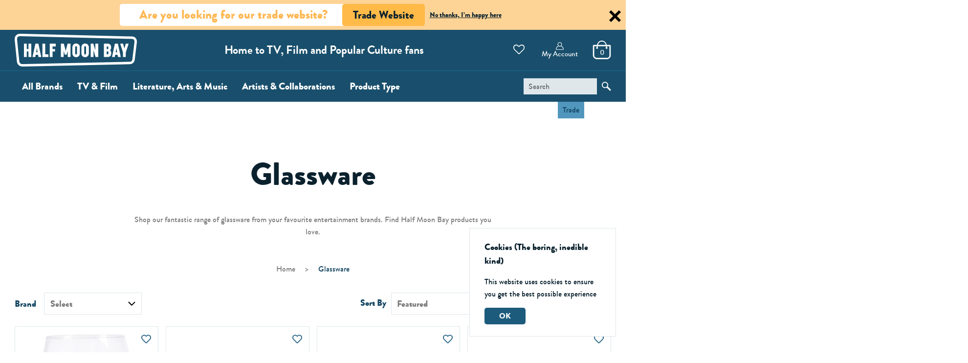

--- FILE ---
content_type: text/html; charset=utf-8
request_url: https://www.halfmoonbayshop.co.uk/collections/glassware
body_size: 31782
content:
<!doctype html>
<html lang="en" class="no-js supports-cookies">
<head>
  <meta name="google-site-verification" content="ymr-b6zaRpo1R96gchpQeuL5CgyiXRJoepCj5q2D3Is" />
  <meta charset="utf-8">
  <meta http-equiv="X-UA-Compatible" content="IE=edge">
  <meta name="viewport" content="width=device-width,initial-scale=1">
  <meta name="theme-color" content="">
  
    <link rel="canonical" href="https://www.halfmoonbayshop.co.uk/collections/glassware" />


<link rel="shortcut icon" href="//www.halfmoonbayshop.co.uk/cdn/shop/files/HMB_Favicon_1_32x32.jpg?v=1613626795" type="image/png"><title>Glassware
&vert; Half Moon Bay Shop</title><meta name="description" content="Shop our fantastic range of glassware from your favourite entertainment brands. Find Half Moon Bay products you love."><link rel="stylesheet" href="https://use.typekit.net/xcz1nri.css"/>

  


<meta property="og:site_name" content="Half Moon Bay Shop">
<meta property="og:url" content="https://www.halfmoonbayshop.co.uk/collections/glassware">
<meta property="og:title" content="Glassware">
<meta property="og:type" content="product.group">
<meta property="og:description" content="Shop our fantastic range of glassware from your favourite entertainment brands. Find Half Moon Bay products you love.">

<meta name="twitter:site" content="@">
<meta name="twitter:card" content="summary_large_image">
<meta name="twitter:title" content="Glassware">
<meta name="twitter:description" content="Shop our fantastic range of glassware from your favourite entertainment brands. Find Half Moon Bay products you love.">

  
  
<link type="text/css" href="//www.halfmoonbayshop.co.uk/cdn/shop/t/18/assets/layout.theme.min.css?v=96022846134335596741643023579" rel="stylesheet"><link rel="prefetch" href="//www.halfmoonbayshop.co.uk/cdn/shop/t/18/assets/template.404.min.css?v=42053339665709785121643023785" as="style"><link rel="prefetch" href="//www.halfmoonbayshop.co.uk/cdn/shop/t/18/assets/template.article.min.css?v=47107918506978350761643023768" as="style"><link rel="prefetch" href="//www.halfmoonbayshop.co.uk/cdn/shop/t/18/assets/template.blog.min.css?v=118786300949865437671643023764" as="style"><link rel="prefetch" href="//www.halfmoonbayshop.co.uk/cdn/shop/t/18/assets/template.cart.min.css?v=52490297486998426781643023756" as="style"><link type="text/css" href="//www.halfmoonbayshop.co.uk/cdn/shop/t/18/assets/template.collection.min.css?v=179649417270965577781643023750" rel="stylesheet"><link rel="prefetch" href="//www.halfmoonbayshop.co.uk/cdn/shop/t/18/assets/vendors@template.index.min.css?v=113594534580988735011643023691" as="style"><link rel="prefetch" href="//www.halfmoonbayshop.co.uk/cdn/shop/t/18/assets/template.index.css?v=116670793804548720331629390205" as="style"><link rel="prefetch" href="//www.halfmoonbayshop.co.uk/cdn/shop/t/18/assets/template.list-collections.min.css?v=157805909243884838981643023683" as="style"><link rel="prefetch" href="//www.halfmoonbayshop.co.uk/cdn/shop/t/18/assets/template.page.contact.min.css?v=146199063937395540551643023725" as="style"><link rel="prefetch" href="//www.halfmoonbayshop.co.uk/cdn/shop/t/18/assets/template.page.min.css?v=146199063937395540551643023722" as="style"><link rel="prefetch" href="//www.halfmoonbayshop.co.uk/cdn/shop/t/18/assets/vendors@template.product.min.css?v=62086127416127343551643023688" as="style"><link rel="prefetch" href="//www.halfmoonbayshop.co.uk/cdn/shop/t/18/assets/template.product.min.css?v=150882368793734092131643023720" as="style"><link rel="prefetch" href="//www.halfmoonbayshop.co.uk/cdn/shop/t/18/assets/template.search.min.css?v=113521419531920724521643023694" as="style"><link rel="prefetch" href="//www.halfmoonbayshop.co.uk/cdn/shop/t/18/assets/template.account.min.css?v=514497817885420241643023782" as="style"><link rel="prefetch" href="//www.halfmoonbayshop.co.uk/cdn/shop/t/18/assets/template.activate_account.min.css?v=34945480054502051021643023780" as="style"><link rel="prefetch" href="//www.halfmoonbayshop.co.uk/cdn/shop/t/18/assets/template.addresses.min.css?v=24176471728849635091643023774" as="style"><link rel="prefetch" href="//www.halfmoonbayshop.co.uk/cdn/shop/t/18/assets/template.login.min.css?v=34945480054502051021643023735" as="style"><link rel="prefetch" href="//www.halfmoonbayshop.co.uk/cdn/shop/t/18/assets/template.order.min.css?v=24176471728849635091643023731" as="style"><link rel="prefetch" href="//www.halfmoonbayshop.co.uk/cdn/shop/t/18/assets/template.register.min.css?v=34945480054502051021643023717" as="style"><link rel="prefetch" href="//www.halfmoonbayshop.co.uk/cdn/shop/t/18/assets/template.reset_password.min.css?v=34945480054502051021643023710" as="style">

  <script>
    document.documentElement.className = document.documentElement.className.replace('no-js', '');

    window.theme = {
      moneyFormat: "£{{amount}}"
    };

    
  </script>
  
<script type="text/javascript" src="//www.halfmoonbayshop.co.uk/cdn/shop/t/18/assets/vendors@layout.theme.js?v=3896486432726439041629390191" defer="defer"></script><script type="text/javascript" src="//www.halfmoonbayshop.co.uk/cdn/shop/t/18/assets/layout.theme.js?v=60800731108304672301629390154" defer="defer"></script><link rel="prefetch" href="//www.halfmoonbayshop.co.uk/cdn/shop/t/18/assets/template.404.js?v=11722266034639479951629390160" as="script"><link rel="prefetch" href="//www.halfmoonbayshop.co.uk/cdn/shop/t/18/assets/template.article.js?v=126280742976764705551629390167" as="script"><link rel="prefetch" href="//www.halfmoonbayshop.co.uk/cdn/shop/t/18/assets/template.blog.js?v=118354755521998840301629390169" as="script"><link rel="prefetch" href="//www.halfmoonbayshop.co.uk/cdn/shop/t/18/assets/template.cart.js?v=179912840063327808391629390170" as="script"><script type="text/javascript" src="//www.halfmoonbayshop.co.uk/cdn/shop/t/18/assets/template.collection.js?v=67503596308495018041629390172" defer="defer"></script><link rel="prefetch" href="//www.halfmoonbayshop.co.uk/cdn/shop/t/18/assets/vendors@template.index.js?v=183627939176909619041629390192" as="script"><link rel="prefetch" href="//www.halfmoonbayshop.co.uk/cdn/shop/t/18/assets/template.index.js?v=111594021670559143991629390175" as="script"><link rel="prefetch" href="//www.halfmoonbayshop.co.uk/cdn/shop/t/18/assets/template.list-collections.js?v=17615709547752363811629390177" as="script"><link rel="prefetch" href="//www.halfmoonbayshop.co.uk/cdn/shop/t/18/assets/template.page.contact.js?v=94138887256597793211629390182" as="script"><link rel="prefetch" href="//www.halfmoonbayshop.co.uk/cdn/shop/t/18/assets/template.page.js?v=144841085097925851511629390183" as="script"><link rel="prefetch" href="//www.halfmoonbayshop.co.uk/cdn/shop/t/18/assets/vendors@template.product.js?v=177335652944388888231629390194" as="script"><link rel="prefetch" href="//www.halfmoonbayshop.co.uk/cdn/shop/t/18/assets/template.product.js?v=64494182602843030831629390185" as="script"><link rel="prefetch" href="//www.halfmoonbayshop.co.uk/cdn/shop/t/18/assets/template.search.js?v=21274631038330820301629390190" as="script"><link rel="prefetch" href="//www.halfmoonbayshop.co.uk/cdn/shop/t/18/assets/template.account.js?v=46924499654221055121629390162" as="script"><link rel="prefetch" href="//www.halfmoonbayshop.co.uk/cdn/shop/t/18/assets/template.activate_account.js?v=1777680830111577221629390164" as="script"><link rel="prefetch" href="//www.halfmoonbayshop.co.uk/cdn/shop/t/18/assets/template.addresses.js?v=154386919230974468741629390165" as="script"><link rel="prefetch" href="//www.halfmoonbayshop.co.uk/cdn/shop/t/18/assets/template.login.js?v=75065279485628609901629390178" as="script"><link rel="prefetch" href="//www.halfmoonbayshop.co.uk/cdn/shop/t/18/assets/template.order.js?v=11207584362534104151629390180" as="script"><link rel="prefetch" href="//www.halfmoonbayshop.co.uk/cdn/shop/t/18/assets/template.register.js?v=26635119026875898011629390186" as="script"><link rel="prefetch" href="//www.halfmoonbayshop.co.uk/cdn/shop/t/18/assets/template.reset_password.js?v=153293730221327068711629390188" as="script">
  

  <script>window.performance && window.performance.mark && window.performance.mark('shopify.content_for_header.start');</script><meta name="google-site-verification" content="ymr-b6zaRpo1R96gchpQeuL5CgyiXRJoepCj5q2D3Is">
<meta id="shopify-digital-wallet" name="shopify-digital-wallet" content="/13545865280/digital_wallets/dialog">
<meta name="shopify-checkout-api-token" content="3908bade2a8cceacec0b98ab3a455002">
<meta id="in-context-paypal-metadata" data-shop-id="13545865280" data-venmo-supported="false" data-environment="production" data-locale="en_US" data-paypal-v4="true" data-currency="GBP">
<link rel="alternate" type="application/atom+xml" title="Feed" href="/collections/glassware.atom" />
<link rel="alternate" type="application/json+oembed" href="https://www.halfmoonbayshop.co.uk/collections/glassware.oembed">
<script async="async" src="/checkouts/internal/preloads.js?locale=en-GB"></script>
<link rel="preconnect" href="https://shop.app" crossorigin="anonymous">
<script async="async" src="https://shop.app/checkouts/internal/preloads.js?locale=en-GB&shop_id=13545865280" crossorigin="anonymous"></script>
<script id="apple-pay-shop-capabilities" type="application/json">{"shopId":13545865280,"countryCode":"GB","currencyCode":"GBP","merchantCapabilities":["supports3DS"],"merchantId":"gid:\/\/shopify\/Shop\/13545865280","merchantName":"Half Moon Bay Shop","requiredBillingContactFields":["postalAddress","email","phone"],"requiredShippingContactFields":["postalAddress","email","phone"],"shippingType":"shipping","supportedNetworks":["visa","maestro","masterCard"],"total":{"type":"pending","label":"Half Moon Bay Shop","amount":"1.00"},"shopifyPaymentsEnabled":true,"supportsSubscriptions":true}</script>
<script id="shopify-features" type="application/json">{"accessToken":"3908bade2a8cceacec0b98ab3a455002","betas":["rich-media-storefront-analytics"],"domain":"www.halfmoonbayshop.co.uk","predictiveSearch":true,"shopId":13545865280,"locale":"en"}</script>
<script>var Shopify = Shopify || {};
Shopify.shop = "half-moon-bay-shop.myshopify.com";
Shopify.locale = "en";
Shopify.currency = {"active":"GBP","rate":"1.0"};
Shopify.country = "GB";
Shopify.theme = {"name":"Nov 2022","id":120375509066,"schema_name":"Half Moon Bay","schema_version":"1.0.0","theme_store_id":null,"role":"main"};
Shopify.theme.handle = "null";
Shopify.theme.style = {"id":null,"handle":null};
Shopify.cdnHost = "www.halfmoonbayshop.co.uk/cdn";
Shopify.routes = Shopify.routes || {};
Shopify.routes.root = "/";</script>
<script type="module">!function(o){(o.Shopify=o.Shopify||{}).modules=!0}(window);</script>
<script>!function(o){function n(){var o=[];function n(){o.push(Array.prototype.slice.apply(arguments))}return n.q=o,n}var t=o.Shopify=o.Shopify||{};t.loadFeatures=n(),t.autoloadFeatures=n()}(window);</script>
<script>
  window.ShopifyPay = window.ShopifyPay || {};
  window.ShopifyPay.apiHost = "shop.app\/pay";
  window.ShopifyPay.redirectState = null;
</script>
<script id="shop-js-analytics" type="application/json">{"pageType":"collection"}</script>
<script defer="defer" async type="module" src="//www.halfmoonbayshop.co.uk/cdn/shopifycloud/shop-js/modules/v2/client.init-shop-cart-sync_BT-GjEfc.en.esm.js"></script>
<script defer="defer" async type="module" src="//www.halfmoonbayshop.co.uk/cdn/shopifycloud/shop-js/modules/v2/chunk.common_D58fp_Oc.esm.js"></script>
<script defer="defer" async type="module" src="//www.halfmoonbayshop.co.uk/cdn/shopifycloud/shop-js/modules/v2/chunk.modal_xMitdFEc.esm.js"></script>
<script type="module">
  await import("//www.halfmoonbayshop.co.uk/cdn/shopifycloud/shop-js/modules/v2/client.init-shop-cart-sync_BT-GjEfc.en.esm.js");
await import("//www.halfmoonbayshop.co.uk/cdn/shopifycloud/shop-js/modules/v2/chunk.common_D58fp_Oc.esm.js");
await import("//www.halfmoonbayshop.co.uk/cdn/shopifycloud/shop-js/modules/v2/chunk.modal_xMitdFEc.esm.js");

  window.Shopify.SignInWithShop?.initShopCartSync?.({"fedCMEnabled":true,"windoidEnabled":true});

</script>
<script>
  window.Shopify = window.Shopify || {};
  if (!window.Shopify.featureAssets) window.Shopify.featureAssets = {};
  window.Shopify.featureAssets['shop-js'] = {"shop-cart-sync":["modules/v2/client.shop-cart-sync_DZOKe7Ll.en.esm.js","modules/v2/chunk.common_D58fp_Oc.esm.js","modules/v2/chunk.modal_xMitdFEc.esm.js"],"init-fed-cm":["modules/v2/client.init-fed-cm_B6oLuCjv.en.esm.js","modules/v2/chunk.common_D58fp_Oc.esm.js","modules/v2/chunk.modal_xMitdFEc.esm.js"],"shop-cash-offers":["modules/v2/client.shop-cash-offers_D2sdYoxE.en.esm.js","modules/v2/chunk.common_D58fp_Oc.esm.js","modules/v2/chunk.modal_xMitdFEc.esm.js"],"shop-login-button":["modules/v2/client.shop-login-button_QeVjl5Y3.en.esm.js","modules/v2/chunk.common_D58fp_Oc.esm.js","modules/v2/chunk.modal_xMitdFEc.esm.js"],"pay-button":["modules/v2/client.pay-button_DXTOsIq6.en.esm.js","modules/v2/chunk.common_D58fp_Oc.esm.js","modules/v2/chunk.modal_xMitdFEc.esm.js"],"shop-button":["modules/v2/client.shop-button_DQZHx9pm.en.esm.js","modules/v2/chunk.common_D58fp_Oc.esm.js","modules/v2/chunk.modal_xMitdFEc.esm.js"],"avatar":["modules/v2/client.avatar_BTnouDA3.en.esm.js"],"init-windoid":["modules/v2/client.init-windoid_CR1B-cfM.en.esm.js","modules/v2/chunk.common_D58fp_Oc.esm.js","modules/v2/chunk.modal_xMitdFEc.esm.js"],"init-shop-for-new-customer-accounts":["modules/v2/client.init-shop-for-new-customer-accounts_C_vY_xzh.en.esm.js","modules/v2/client.shop-login-button_QeVjl5Y3.en.esm.js","modules/v2/chunk.common_D58fp_Oc.esm.js","modules/v2/chunk.modal_xMitdFEc.esm.js"],"init-shop-email-lookup-coordinator":["modules/v2/client.init-shop-email-lookup-coordinator_BI7n9ZSv.en.esm.js","modules/v2/chunk.common_D58fp_Oc.esm.js","modules/v2/chunk.modal_xMitdFEc.esm.js"],"init-shop-cart-sync":["modules/v2/client.init-shop-cart-sync_BT-GjEfc.en.esm.js","modules/v2/chunk.common_D58fp_Oc.esm.js","modules/v2/chunk.modal_xMitdFEc.esm.js"],"shop-toast-manager":["modules/v2/client.shop-toast-manager_DiYdP3xc.en.esm.js","modules/v2/chunk.common_D58fp_Oc.esm.js","modules/v2/chunk.modal_xMitdFEc.esm.js"],"init-customer-accounts":["modules/v2/client.init-customer-accounts_D9ZNqS-Q.en.esm.js","modules/v2/client.shop-login-button_QeVjl5Y3.en.esm.js","modules/v2/chunk.common_D58fp_Oc.esm.js","modules/v2/chunk.modal_xMitdFEc.esm.js"],"init-customer-accounts-sign-up":["modules/v2/client.init-customer-accounts-sign-up_iGw4briv.en.esm.js","modules/v2/client.shop-login-button_QeVjl5Y3.en.esm.js","modules/v2/chunk.common_D58fp_Oc.esm.js","modules/v2/chunk.modal_xMitdFEc.esm.js"],"shop-follow-button":["modules/v2/client.shop-follow-button_CqMgW2wH.en.esm.js","modules/v2/chunk.common_D58fp_Oc.esm.js","modules/v2/chunk.modal_xMitdFEc.esm.js"],"checkout-modal":["modules/v2/client.checkout-modal_xHeaAweL.en.esm.js","modules/v2/chunk.common_D58fp_Oc.esm.js","modules/v2/chunk.modal_xMitdFEc.esm.js"],"shop-login":["modules/v2/client.shop-login_D91U-Q7h.en.esm.js","modules/v2/chunk.common_D58fp_Oc.esm.js","modules/v2/chunk.modal_xMitdFEc.esm.js"],"lead-capture":["modules/v2/client.lead-capture_BJmE1dJe.en.esm.js","modules/v2/chunk.common_D58fp_Oc.esm.js","modules/v2/chunk.modal_xMitdFEc.esm.js"],"payment-terms":["modules/v2/client.payment-terms_Ci9AEqFq.en.esm.js","modules/v2/chunk.common_D58fp_Oc.esm.js","modules/v2/chunk.modal_xMitdFEc.esm.js"]};
</script>
<script>(function() {
  var isLoaded = false;
  function asyncLoad() {
    if (isLoaded) return;
    isLoaded = true;
    var urls = ["https:\/\/static.klaviyo.com\/onsite\/js\/klaviyo.js?company_id=WAEqqY\u0026shop=half-moon-bay-shop.myshopify.com","https:\/\/static.klaviyo.com\/onsite\/js\/klaviyo.js?company_id=WAEqqY\u0026shop=half-moon-bay-shop.myshopify.com","https:\/\/static.klaviyo.com\/onsite\/js\/klaviyo.js?company_id=WAEqqY\u0026shop=half-moon-bay-shop.myshopify.com","https:\/\/wishlisthero-assets.revampco.com\/store-front\/bundle2.js?shop=half-moon-bay-shop.myshopify.com","https:\/\/instafeed.nfcube.com\/cdn\/53110a6286b1da0b10a42cc662265cbf.js?shop=half-moon-bay-shop.myshopify.com","https:\/\/ecommplugins-scripts.trustpilot.com\/v2.1\/js\/header.min.js?settings=eyJrZXkiOiJMSEJ0RU4zVGVjdU5UM24xIiwicyI6Im5vbmUifQ==\u0026v=2.5\u0026shop=half-moon-bay-shop.myshopify.com","https:\/\/ecommplugins-trustboxsettings.trustpilot.com\/half-moon-bay-shop.myshopify.com.js?settings=1641567446595\u0026shop=half-moon-bay-shop.myshopify.com","\/\/backinstock.useamp.com\/widget\/24251_1767155123.js?category=bis\u0026v=6\u0026shop=half-moon-bay-shop.myshopify.com"];
    for (var i = 0; i < urls.length; i++) {
      var s = document.createElement('script');
      s.type = 'text/javascript';
      s.async = true;
      s.src = urls[i];
      var x = document.getElementsByTagName('script')[0];
      x.parentNode.insertBefore(s, x);
    }
  };
  if(window.attachEvent) {
    window.attachEvent('onload', asyncLoad);
  } else {
    window.addEventListener('load', asyncLoad, false);
  }
})();</script>
<script id="__st">var __st={"a":13545865280,"offset":0,"reqid":"04575fd2-d18a-4347-b4df-9881d1126340-1769043895","pageurl":"www.halfmoonbayshop.co.uk\/collections\/glassware","u":"4d009846b62d","p":"collection","rtyp":"collection","rid":265260040266};</script>
<script>window.ShopifyPaypalV4VisibilityTracking = true;</script>
<script id="captcha-bootstrap">!function(){'use strict';const t='contact',e='account',n='new_comment',o=[[t,t],['blogs',n],['comments',n],[t,'customer']],c=[[e,'customer_login'],[e,'guest_login'],[e,'recover_customer_password'],[e,'create_customer']],r=t=>t.map((([t,e])=>`form[action*='/${t}']:not([data-nocaptcha='true']) input[name='form_type'][value='${e}']`)).join(','),a=t=>()=>t?[...document.querySelectorAll(t)].map((t=>t.form)):[];function s(){const t=[...o],e=r(t);return a(e)}const i='password',u='form_key',d=['recaptcha-v3-token','g-recaptcha-response','h-captcha-response',i],f=()=>{try{return window.sessionStorage}catch{return}},m='__shopify_v',_=t=>t.elements[u];function p(t,e,n=!1){try{const o=window.sessionStorage,c=JSON.parse(o.getItem(e)),{data:r}=function(t){const{data:e,action:n}=t;return t[m]||n?{data:e,action:n}:{data:t,action:n}}(c);for(const[e,n]of Object.entries(r))t.elements[e]&&(t.elements[e].value=n);n&&o.removeItem(e)}catch(o){console.error('form repopulation failed',{error:o})}}const l='form_type',E='cptcha';function T(t){t.dataset[E]=!0}const w=window,h=w.document,L='Shopify',v='ce_forms',y='captcha';let A=!1;((t,e)=>{const n=(g='f06e6c50-85a8-45c8-87d0-21a2b65856fe',I='https://cdn.shopify.com/shopifycloud/storefront-forms-hcaptcha/ce_storefront_forms_captcha_hcaptcha.v1.5.2.iife.js',D={infoText:'Protected by hCaptcha',privacyText:'Privacy',termsText:'Terms'},(t,e,n)=>{const o=w[L][v],c=o.bindForm;if(c)return c(t,g,e,D).then(n);var r;o.q.push([[t,g,e,D],n]),r=I,A||(h.body.append(Object.assign(h.createElement('script'),{id:'captcha-provider',async:!0,src:r})),A=!0)});var g,I,D;w[L]=w[L]||{},w[L][v]=w[L][v]||{},w[L][v].q=[],w[L][y]=w[L][y]||{},w[L][y].protect=function(t,e){n(t,void 0,e),T(t)},Object.freeze(w[L][y]),function(t,e,n,w,h,L){const[v,y,A,g]=function(t,e,n){const i=e?o:[],u=t?c:[],d=[...i,...u],f=r(d),m=r(i),_=r(d.filter((([t,e])=>n.includes(e))));return[a(f),a(m),a(_),s()]}(w,h,L),I=t=>{const e=t.target;return e instanceof HTMLFormElement?e:e&&e.form},D=t=>v().includes(t);t.addEventListener('submit',(t=>{const e=I(t);if(!e)return;const n=D(e)&&!e.dataset.hcaptchaBound&&!e.dataset.recaptchaBound,o=_(e),c=g().includes(e)&&(!o||!o.value);(n||c)&&t.preventDefault(),c&&!n&&(function(t){try{if(!f())return;!function(t){const e=f();if(!e)return;const n=_(t);if(!n)return;const o=n.value;o&&e.removeItem(o)}(t);const e=Array.from(Array(32),(()=>Math.random().toString(36)[2])).join('');!function(t,e){_(t)||t.append(Object.assign(document.createElement('input'),{type:'hidden',name:u})),t.elements[u].value=e}(t,e),function(t,e){const n=f();if(!n)return;const o=[...t.querySelectorAll(`input[type='${i}']`)].map((({name:t})=>t)),c=[...d,...o],r={};for(const[a,s]of new FormData(t).entries())c.includes(a)||(r[a]=s);n.setItem(e,JSON.stringify({[m]:1,action:t.action,data:r}))}(t,e)}catch(e){console.error('failed to persist form',e)}}(e),e.submit())}));const S=(t,e)=>{t&&!t.dataset[E]&&(n(t,e.some((e=>e===t))),T(t))};for(const o of['focusin','change'])t.addEventListener(o,(t=>{const e=I(t);D(e)&&S(e,y())}));const B=e.get('form_key'),M=e.get(l),P=B&&M;t.addEventListener('DOMContentLoaded',(()=>{const t=y();if(P)for(const e of t)e.elements[l].value===M&&p(e,B);[...new Set([...A(),...v().filter((t=>'true'===t.dataset.shopifyCaptcha))])].forEach((e=>S(e,t)))}))}(h,new URLSearchParams(w.location.search),n,t,e,['guest_login'])})(!0,!0)}();</script>
<script integrity="sha256-4kQ18oKyAcykRKYeNunJcIwy7WH5gtpwJnB7kiuLZ1E=" data-source-attribution="shopify.loadfeatures" defer="defer" src="//www.halfmoonbayshop.co.uk/cdn/shopifycloud/storefront/assets/storefront/load_feature-a0a9edcb.js" crossorigin="anonymous"></script>
<script crossorigin="anonymous" defer="defer" src="//www.halfmoonbayshop.co.uk/cdn/shopifycloud/storefront/assets/shopify_pay/storefront-65b4c6d7.js?v=20250812"></script>
<script data-source-attribution="shopify.dynamic_checkout.dynamic.init">var Shopify=Shopify||{};Shopify.PaymentButton=Shopify.PaymentButton||{isStorefrontPortableWallets:!0,init:function(){window.Shopify.PaymentButton.init=function(){};var t=document.createElement("script");t.src="https://www.halfmoonbayshop.co.uk/cdn/shopifycloud/portable-wallets/latest/portable-wallets.en.js",t.type="module",document.head.appendChild(t)}};
</script>
<script data-source-attribution="shopify.dynamic_checkout.buyer_consent">
  function portableWalletsHideBuyerConsent(e){var t=document.getElementById("shopify-buyer-consent"),n=document.getElementById("shopify-subscription-policy-button");t&&n&&(t.classList.add("hidden"),t.setAttribute("aria-hidden","true"),n.removeEventListener("click",e))}function portableWalletsShowBuyerConsent(e){var t=document.getElementById("shopify-buyer-consent"),n=document.getElementById("shopify-subscription-policy-button");t&&n&&(t.classList.remove("hidden"),t.removeAttribute("aria-hidden"),n.addEventListener("click",e))}window.Shopify?.PaymentButton&&(window.Shopify.PaymentButton.hideBuyerConsent=portableWalletsHideBuyerConsent,window.Shopify.PaymentButton.showBuyerConsent=portableWalletsShowBuyerConsent);
</script>
<script data-source-attribution="shopify.dynamic_checkout.cart.bootstrap">document.addEventListener("DOMContentLoaded",(function(){function t(){return document.querySelector("shopify-accelerated-checkout-cart, shopify-accelerated-checkout")}if(t())Shopify.PaymentButton.init();else{new MutationObserver((function(e,n){t()&&(Shopify.PaymentButton.init(),n.disconnect())})).observe(document.body,{childList:!0,subtree:!0})}}));
</script>
<link id="shopify-accelerated-checkout-styles" rel="stylesheet" media="screen" href="https://www.halfmoonbayshop.co.uk/cdn/shopifycloud/portable-wallets/latest/accelerated-checkout-backwards-compat.css" crossorigin="anonymous">
<style id="shopify-accelerated-checkout-cart">
        #shopify-buyer-consent {
  margin-top: 1em;
  display: inline-block;
  width: 100%;
}

#shopify-buyer-consent.hidden {
  display: none;
}

#shopify-subscription-policy-button {
  background: none;
  border: none;
  padding: 0;
  text-decoration: underline;
  font-size: inherit;
  cursor: pointer;
}

#shopify-subscription-policy-button::before {
  box-shadow: none;
}

      </style>

<script>window.performance && window.performance.mark && window.performance.mark('shopify.content_for_header.end');</script>

	<script>var loox_global_hash = '1593628862647';</script><script>var loox_pop_active = true;var loox_pop_display = {"home_page":true,"product_page":true,"cart_page":true,"other_pages":true};</script><script>var loox_widgeton_caret = {"visible":true};</script><style>.loox-reviews-default { max-width: 1200px; margin: 0 auto; }.loox-rating .loox-icon { color:#165a7e; }.loox-rating .loox-icon.loox-caret { color:#333; cursor: pointer; }</style>
	<!-- "snippets/vitals-loader.liquid" was not rendered, the associated app was uninstalled -->


<!-- Font icon for header icons -->
<link href="https://wishlisthero-assets.revampco.com/safe-icons/css/wishlisthero-icons.css" rel="stylesheet"/>
<!-- Style for floating buttons and others -->
<style type="text/css">
    .wishlisthero-floating {
        position: absolute;
          right:5px;
        top: 5px;
        z-index: 23;
        border-radius: 100%;
    }

    .wishlisthero-floating:hover {
        background-color: rgba(0, 0, 0, 0.05);
    }

    .wishlisthero-floating button {
        font-size: 20px !important;
        width: 40px !important;
        padding: 0.125em 0 0 !important;
    }
  
 @media screen and (max-width: 799px){ 
  .site-header{
    position:relative;
  }
  
  .wishlist-hero-header-icon{
    position: absolute !important;
      left: 70%;
      top: 5px;
  }
  
   .wlh-icon-heart-empty{
    font-size:26px !important; 
    -webkit-text-stroke: 1px;
  }
 }
  
  @media screen and (min-width: 400px) and (max-width: 450px){
  .site-header{
    position:relative;
  }
   .wishlist-hero-header-icon{
    position: absolute !important;
      left: 72%;
      top: 5px;
  }
    
  }
  
   @media screen and (min-width: 451px) and (max-width: 500px){
  .site-header{
    position:relative;
  }
   .wishlist-hero-header-icon{
    position: absolute !important;
      left: 75%;
      top: 5px;
  }
  }
  
  @media screen and (min-width: 501px) and (max-width: 550px){
  .site-header{
    position:relative;
  }
   .wishlist-hero-header-icon{
    position: absolute !important;
      left: 77%;
      top: 5px;
  }
  }
  
   @media screen and (min-width: 551px) and (max-width: 600px){
  .site-header{
    position:relative;
  }
   .wishlist-hero-header-icon{
    position: absolute !important;
      left: 79%;
      top: 5px;
  }
  }
  
   @media screen and (min-width: 601px) and (max-width: 650px){
  .site-header{
    position:relative;
  }
   .wishlist-hero-header-icon{
    position: absolute !important;
      left: 81%;
      top: 5px;
  }
  }
  
  @media screen and (min-width: 651px) and (max-width: 700px){
  .site-header{
    position:relative;
  }
   .wishlist-hero-header-icon{
    position: absolute !important;
      left: 83%;
      top: 5px;
  }
  }
  
   @media screen and (min-width: 701px) and (max-width: 750px){
  .site-header{
    position:relative;
  }
   .wishlist-hero-header-icon{
    position: absolute !important;
      left: 85%;
      top: 5px;
  }
  }
  
   @media screen and (min-width: 751px) and (max-width: 799px){
  .site-header{
    position:relative;
  }
   .wishlist-hero-header-icon{
    position: absolute !important;
      left: 86%;
      top: 5px;
  }
  }
  
   .jss127{
     padding: 2%;
     position: relative;
     top:-10px;
  }
  
  .jss127 .SocialMediaShareButton div{
    transform:scale(1.5);
  
  }
  
  .MuiInputBase-root .MuiInputBase-input{
    background-color:white ;
  }
  
.MuiTypography-body2 ,.MuiTypography-body1 ,.MuiTypography-caption ,.MuiTypography-button ,.MuiTypography-h1 ,.MuiTypography-h2 ,.MuiTypography-h3 ,.MuiTypography-h4 ,.MuiTypography-h5 ,.MuiTypography-h6 ,.MuiTypography-subtitle1 ,.MuiTypography-subtitle2 ,.MuiTypography-overline , MuiButton-root,  .MuiCardHeader-title a{
     font-family: inherit !important; /*Roboto, Helvetica, Arial, sans-serif;*/
}
.MuiTypography-h1 , .MuiTypography-h2 , .MuiTypography-h3 , .MuiTypography-h4 , .MuiTypography-h5 , .MuiTypography-h6 ,  .MuiCardHeader-title a{
     font-family: ,  !important;
     font-family: ,  !important;
     font-family: ,  !important;
     font-family: ,  !important;
}

    /****************************************************************************************/
    /* For some theme shared view need some spacing */
    /*
    #wishlist-hero-shared-list-view {
  margin-top: 15px;
  margin-bottom: 15px;
}
#wishlist-hero-shared-list-view h1 {
  padding-left: 5px;
}

#wishlisthero-product-page-button-container {
  padding-top: 15px;
}
*/
    /****************************************************************************************/
    /* #wishlisthero-product-page-button-container button {
  padding-left: 1px !important;
} */
    /****************************************************************************************/
    /* Customize the indicator when wishlist has items AND the normal indicator not working */
/*     span.wishlist-hero-items-count {

  top: 0px;
  right: -6px;



}

@media screen and (max-width: 749px){
.wishlisthero-product-page-button-container{
width:100%
}
.wishlisthero-product-page-button-container button{
 margin-left:auto !important; margin-right: auto !important;
}
}
@media screen and (max-width: 749px) {
span.wishlist-hero-items-count {
top: 10px;
right: 3px;
}
}*/
</style>
<script>window.wishlisthero_cartDotClasses=['site-header__cart-count', 'is-visible'];</script>
 <script type='text/javascript'>try{
   window.WishListHero_setting = {"ButtonColor":"#1A5B7E","IconColor":"rgba(255, 255, 255, 1)","IconType":"Heart","ButtonTextBeforeAdding":"ADD TO WISHLIST","ButtonTextAfterAdding":"ADDED TO WISHLIST","AnimationAfterAddition":"None","ButtonTextAddToCart":"ADD TO CART","ButtonTextOutOfStock":"OUT OF STOCK","ButtonTextAddAllToCart":"ADD ALL TO CART","ButtonTextRemoveAllToCart":"REMOVE ALL FROM WISHLIST","AddedProductNotificationText":"Product added to wishlist successfully","AddedProductToCartNotificationText":"Product added to cart successfully","ViewCartLinkText":"View Cart","SharePopup_TitleText":"Share My wishlist","SharePopup_shareBtnText":"Share","SharePopup_shareHederText":"Share on Social Networks","SharePopup_shareCopyText":"Or copy Wishlist link to share","SharePopup_shareCancelBtnText":"cancel","SharePopup_shareCopyBtnText":"copy","SendEMailPopup_BtnText":"send email","SendEMailPopup_FromText":"From Name","SendEMailPopup_ToText":"To email","SendEMailPopup_BodyText":"Body","SendEMailPopup_SendBtnText":"send","SendEMailPopup_TitleText":"Send My Wislist via Email","AddProductMessageText":"Are you sure you want to add all items to cart ?","RemoveProductMessageText":"Are you sure you want to remove this item from your wishlist ?","RemoveAllProductMessageText":"Are you sure you want to remove all items from your wishlist ?","RemovedProductNotificationText":"Product removed from wishlist successfully","AddAllOutOfStockProductNotificationText":"There seems to have been an issue adding items to cart, please try again later","RemovePopupOkText":"ok","RemovePopup_HeaderText":"ARE YOU SURE?","ViewWishlistText":"View wishlist","EmptyWishlistText":"there are no items in this wishlist","BuyNowButtonText":"Buy Now","BuyNowButtonColor":"#1A5B7E","BuyNowTextButtonColor":"rgb(255, 255, 255)","Wishlist_Title":"My Wishlist","WishlistHeaderTitleAlignment":"Left","WishlistProductImageSize":"Normal","PriceColor":"#1A5B7E","HeaderFontSize":"30","PriceFontSize":"20","ProductNameFontSize":"20","LaunchPointType":"header_menu","DisplayWishlistAs":"popup_window","DisplayButtonAs":"button_with_icon","PopupSize":"md","HideAddToCartButton":false,"NoRedirectAfterAddToCart":false,"DisableGuestCustomer":false,"LoginPopupContent":"Please login to save your wishlist across devices.","LoginPopupLoginBtnText":"Login","LoginPopupContentFontSize":"20","NotificationPopupPosition":"right","WishlistButtonTextColor":"rgba(255, 255, 255, 1)","EnableRemoveFromWishlistAfterAddButtonText":"REMOVE FROM WISHLIST","_id":"6114dd1841482e3255a4d62b","EnableCollection":false,"EnableShare":true,"RemovePowerBy":true,"EnableFBPixel":true,"DisapleApp":false,"FloatPointPossition":"bottom_right","HeartStateToggle":true,"HeaderMenuItemsIndicator":true,"EnableRemoveFromWishlistAfterAdd":true,"CollectionViewAddedToWishlistIconBackgroundColor":"","CollectionViewAddedToWishlistIconColor":"","CollectionViewIconBackgroundColor":"","CollectionViewIconColor":"#1A5B7E","ShareViaEmailSubject":"Wish List from  ##wishlist_hero_share_email_customer_name##","Shop":"half-moon-bay-shop.myshopify.com","shop":"half-moon-bay-shop.myshopify.com","Status":"Active","Plan":"GOLD"};  
  }catch(e){ console.error('Error loading config',e); } </script><!-- BEGIN app block: shopify://apps/wishlist-hero/blocks/app-embed/a9a5079b-59e8-47cb-b659-ecf1c60b9b72 -->


<script type="text/javascript">
  
    window.wishlisthero_buttonProdPageClasses = [];
  
  
    window.wishlisthero_cartDotClasses = [];
  
</script>
<!-- BEGIN app snippet: extraStyles -->

<style>
  .wishlisthero-floating {
    position: absolute;
    top: 5px;
    z-index: 21;
    border-radius: 100%;
    width: fit-content;
    right: 5px;
    left: auto;
    &.wlh-left-btn {
      left: 5px !important;
      right: auto !important;
    }
    &.wlh-right-btn {
      right: 5px !important;
      left: auto !important;
    }
    
  }
  @media(min-width:1300px) {
    .product-item__link.product-item__image--margins .wishlisthero-floating, {
      
        left: 50% !important;
        margin-left: -295px;
      
    }
  }
  .MuiTypography-h1,.MuiTypography-h2,.MuiTypography-h3,.MuiTypography-h4,.MuiTypography-h5,.MuiTypography-h6,.MuiButton-root,.MuiCardHeader-title a {
    font-family: ,  !important;
  }
</style>






<!-- END app snippet -->
<!-- BEGIN app snippet: renderAssets -->

  <link rel="preload" href="https://cdn.shopify.com/extensions/019badc7-12fe-783e-9dfe-907190f91114/wishlist-hero-81/assets/default.css" as="style" onload="this.onload=null;this.rel='stylesheet'">
  <noscript><link href="//cdn.shopify.com/extensions/019badc7-12fe-783e-9dfe-907190f91114/wishlist-hero-81/assets/default.css" rel="stylesheet" type="text/css" media="all" /></noscript>
  <script defer src="https://cdn.shopify.com/extensions/019badc7-12fe-783e-9dfe-907190f91114/wishlist-hero-81/assets/default.js"></script>
<!-- END app snippet -->


<script type="text/javascript">
  try{
  
    var scr_bdl_path = "https://cdn.shopify.com/extensions/019badc7-12fe-783e-9dfe-907190f91114/wishlist-hero-81/assets/bundle2.js";
    window._wh_asset_path = scr_bdl_path.substring(0,scr_bdl_path.lastIndexOf("/")) + "/";
  

  }catch(e){ console.log(e)}
  try{

  
    window.WishListHero_setting = {"ButtonColor":"#1A5B7E","IconColor":"rgba(255, 255, 255, 1)","IconType":"Heart","ButtonTextBeforeAdding":"ADD TO WISHLIST","ButtonTextAfterAdding":"ADDED TO WISHLIST","AnimationAfterAddition":"None","ButtonTextAddToCart":"ADD TO CART","ButtonTextOutOfStock":"OUT OF STOCK","ButtonTextAddAllToCart":"ADD ALL TO CART","ButtonTextRemoveAllToCart":"REMOVE ALL FROM WISHLIST","AddedProductNotificationText":"Product added to wishlist successfully","AddedProductToCartNotificationText":"Product added to cart successfully","ViewCartLinkText":"View Cart","SharePopup_TitleText":"Share My wishlist","SharePopup_shareBtnText":"Share","SharePopup_shareHederText":"Share on Social Networks","SharePopup_shareCopyText":"Or copy Wishlist link to share","SharePopup_shareCancelBtnText":"cancel","SharePopup_shareCopyBtnText":"copy","SendEMailPopup_BtnText":"send email","SendEMailPopup_FromText":"From Name","SendEMailPopup_ToText":"To email","SendEMailPopup_BodyText":"Body","SendEMailPopup_SendBtnText":"send","SendEMailPopup_TitleText":"Send My Wislist via Email","AddProductMessageText":"Are you sure you want to add all items to cart ?","RemoveProductMessageText":"Are you sure you want to remove this item from your wishlist ?","RemoveAllProductMessageText":"Are you sure you want to remove all items from your wishlist ?","RemovedProductNotificationText":"Product removed from wishlist successfully","AddAllOutOfStockProductNotificationText":"There seems to have been an issue adding items to cart, please try again later","RemovePopupOkText":"ok","RemovePopup_HeaderText":"ARE YOU SURE?","ViewWishlistText":"View wishlist","EmptyWishlistText":"there are no items in this wishlist","BuyNowButtonText":"Buy Now","BuyNowButtonColor":"#1A5B7E","BuyNowTextButtonColor":"rgb(255, 255, 255)","Wishlist_Title":"My Wishlist","WishlistHeaderTitleAlignment":"Left","WishlistProductImageSize":"Normal","PriceColor":"#1A5B7E","HeaderFontSize":"30","PriceFontSize":"20","ProductNameFontSize":"20","LaunchPointType":"header_menu","DisplayWishlistAs":"popup_window","DisplayButtonAs":"button_with_icon","PopupSize":"md","HideAddToCartButton":false,"NoRedirectAfterAddToCart":false,"DisableGuestCustomer":false,"LoginPopupContent":"Please login to save your wishlist across devices.","LoginPopupLoginBtnText":"Login","LoginPopupContentFontSize":"20","NotificationPopupPosition":"right","WishlistButtonTextColor":"rgba(255, 255, 255, 1)","EnableRemoveFromWishlistAfterAddButtonText":"REMOVE FROM WISHLIST","_id":"6114dd1841482e3255a4d62b","EnableCollection":false,"EnableShare":true,"RemovePowerBy":true,"EnableFBPixel":true,"DisapleApp":false,"FloatPointPossition":"bottom_right","HeartStateToggle":true,"HeaderMenuItemsIndicator":true,"EnableRemoveFromWishlistAfterAdd":true,"CollectionViewAddedToWishlistIconBackgroundColor":"","CollectionViewAddedToWishlistIconColor":"","CollectionViewIconBackgroundColor":"","CollectionViewIconColor":"#1A5B7E","ShareViaEmailSubject":"Wish List from  ##wishlist_hero_share_email_customer_name##","Shop":"half-moon-bay-shop.myshopify.com","shop":"half-moon-bay-shop.myshopify.com","Status":"Active","Plan":"GOLD"};
    if(typeof(window.WishListHero_setting_theme_override) != "undefined"){
                                                                                window.WishListHero_setting = {
                                                                                    ...window.WishListHero_setting,
                                                                                    ...window.WishListHero_setting_theme_override
                                                                                };
                                                                            }
                                                                            // Done

  

  }catch(e){ console.error('Error loading config',e); }
</script>


  <script src="https://cdn.shopify.com/extensions/019badc7-12fe-783e-9dfe-907190f91114/wishlist-hero-81/assets/bundle2.js" defer></script>



<script type="text/javascript">
  if (!window.__wishlistHeroArriveScriptLoaded) {
    window.__wishlistHeroArriveScriptLoaded = true;
    function wh_loadScript(scriptUrl) {
      const script = document.createElement('script'); script.src = scriptUrl;
      document.body.appendChild(script);
      return new Promise((res, rej) => { script.onload = function () { res(); }; script.onerror = function () { rej(); } });
    }
  }
  document.addEventListener("DOMContentLoaded", () => {
      wh_loadScript('https://cdn.shopify.com/extensions/019badc7-12fe-783e-9dfe-907190f91114/wishlist-hero-81/assets/arrive.min.js').then(function () {
          document.arrive('.wishlist-hero-custom-button', function (wishlistButton) {
              var ev = new
                  CustomEvent('wishlist-hero-add-to-custom-element', { detail: wishlistButton }); document.dispatchEvent(ev);
          });
      });
  });
</script>


<!-- BEGIN app snippet: TransArray -->
<script>
  window.WLH_reload_translations = function() {
    let _wlh_res = {};
    if (window.WishListHero_setting && window.WishListHero_setting['ThrdParty_Trans_active']) {

      
        

        window.WishListHero_setting["ButtonTextBeforeAdding"] = "";
        _wlh_res["ButtonTextBeforeAdding"] = "";
        

        window.WishListHero_setting["ButtonTextAfterAdding"] = "";
        _wlh_res["ButtonTextAfterAdding"] = "";
        

        window.WishListHero_setting["ButtonTextAddToCart"] = "";
        _wlh_res["ButtonTextAddToCart"] = "";
        

        window.WishListHero_setting["ButtonTextOutOfStock"] = "";
        _wlh_res["ButtonTextOutOfStock"] = "";
        

        window.WishListHero_setting["ButtonTextAddAllToCart"] = "";
        _wlh_res["ButtonTextAddAllToCart"] = "";
        

        window.WishListHero_setting["ButtonTextRemoveAllToCart"] = "";
        _wlh_res["ButtonTextRemoveAllToCart"] = "";
        

        window.WishListHero_setting["AddedProductNotificationText"] = "";
        _wlh_res["AddedProductNotificationText"] = "";
        

        window.WishListHero_setting["AddedProductToCartNotificationText"] = "";
        _wlh_res["AddedProductToCartNotificationText"] = "";
        

        window.WishListHero_setting["ViewCartLinkText"] = "";
        _wlh_res["ViewCartLinkText"] = "";
        

        window.WishListHero_setting["SharePopup_TitleText"] = "";
        _wlh_res["SharePopup_TitleText"] = "";
        

        window.WishListHero_setting["SharePopup_shareBtnText"] = "";
        _wlh_res["SharePopup_shareBtnText"] = "";
        

        window.WishListHero_setting["SharePopup_shareHederText"] = "";
        _wlh_res["SharePopup_shareHederText"] = "";
        

        window.WishListHero_setting["SharePopup_shareCopyText"] = "";
        _wlh_res["SharePopup_shareCopyText"] = "";
        

        window.WishListHero_setting["SharePopup_shareCancelBtnText"] = "";
        _wlh_res["SharePopup_shareCancelBtnText"] = "";
        

        window.WishListHero_setting["SharePopup_shareCopyBtnText"] = "";
        _wlh_res["SharePopup_shareCopyBtnText"] = "";
        

        window.WishListHero_setting["SendEMailPopup_BtnText"] = "";
        _wlh_res["SendEMailPopup_BtnText"] = "";
        

        window.WishListHero_setting["SendEMailPopup_FromText"] = "";
        _wlh_res["SendEMailPopup_FromText"] = "";
        

        window.WishListHero_setting["SendEMailPopup_ToText"] = "";
        _wlh_res["SendEMailPopup_ToText"] = "";
        

        window.WishListHero_setting["SendEMailPopup_BodyText"] = "";
        _wlh_res["SendEMailPopup_BodyText"] = "";
        

        window.WishListHero_setting["SendEMailPopup_SendBtnText"] = "";
        _wlh_res["SendEMailPopup_SendBtnText"] = "";
        

        window.WishListHero_setting["SendEMailPopup_SendNotificationText"] = "";
        _wlh_res["SendEMailPopup_SendNotificationText"] = "";
        

        window.WishListHero_setting["SendEMailPopup_TitleText"] = "";
        _wlh_res["SendEMailPopup_TitleText"] = "";
        

        window.WishListHero_setting["AddProductMessageText"] = "";
        _wlh_res["AddProductMessageText"] = "";
        

        window.WishListHero_setting["RemoveProductMessageText"] = "";
        _wlh_res["RemoveProductMessageText"] = "";
        

        window.WishListHero_setting["RemoveAllProductMessageText"] = "";
        _wlh_res["RemoveAllProductMessageText"] = "";
        

        window.WishListHero_setting["RemovedProductNotificationText"] = "";
        _wlh_res["RemovedProductNotificationText"] = "";
        

        window.WishListHero_setting["AddAllOutOfStockProductNotificationText"] = "";
        _wlh_res["AddAllOutOfStockProductNotificationText"] = "";
        

        window.WishListHero_setting["RemovePopupOkText"] = "";
        _wlh_res["RemovePopupOkText"] = "";
        

        window.WishListHero_setting["RemovePopup_HeaderText"] = "";
        _wlh_res["RemovePopup_HeaderText"] = "";
        

        window.WishListHero_setting["ViewWishlistText"] = "";
        _wlh_res["ViewWishlistText"] = "";
        

        window.WishListHero_setting["EmptyWishlistText"] = "";
        _wlh_res["EmptyWishlistText"] = "";
        

        window.WishListHero_setting["BuyNowButtonText"] = "";
        _wlh_res["BuyNowButtonText"] = "";
        

        window.WishListHero_setting["Wishlist_Title"] = "";
        _wlh_res["Wishlist_Title"] = "";
        

        window.WishListHero_setting["LoginPopupContent"] = "";
        _wlh_res["LoginPopupContent"] = "";
        

        window.WishListHero_setting["LoginPopupLoginBtnText"] = "";
        _wlh_res["LoginPopupLoginBtnText"] = "";
        

        window.WishListHero_setting["EnableRemoveFromWishlistAfterAddButtonText"] = "";
        _wlh_res["EnableRemoveFromWishlistAfterAddButtonText"] = "";
        

        window.WishListHero_setting["LowStockEmailSubject"] = "";
        _wlh_res["LowStockEmailSubject"] = "";
        

        window.WishListHero_setting["OnSaleEmailSubject"] = "";
        _wlh_res["OnSaleEmailSubject"] = "";
        

        window.WishListHero_setting["SharePopup_shareCopiedText"] = "";
        _wlh_res["SharePopup_shareCopiedText"] = "";
    }
    return _wlh_res;
  }
  window.WLH_reload_translations();
</script><!-- END app snippet -->

<!-- END app block --><meta property="og:image" content="https://cdn.shopify.com/s/files/1/0135/4586/5280/files/HMB_Logo_300.jpg?height=628&pad_color=fff&v=1613598779&width=1200" />
<meta property="og:image:secure_url" content="https://cdn.shopify.com/s/files/1/0135/4586/5280/files/HMB_Logo_300.jpg?height=628&pad_color=fff&v=1613598779&width=1200" />
<meta property="og:image:width" content="1200" />
<meta property="og:image:height" content="628" />
<link href="https://monorail-edge.shopifysvc.com" rel="dns-prefetch">
<script>(function(){if ("sendBeacon" in navigator && "performance" in window) {try {var session_token_from_headers = performance.getEntriesByType('navigation')[0].serverTiming.find(x => x.name == '_s').description;} catch {var session_token_from_headers = undefined;}var session_cookie_matches = document.cookie.match(/_shopify_s=([^;]*)/);var session_token_from_cookie = session_cookie_matches && session_cookie_matches.length === 2 ? session_cookie_matches[1] : "";var session_token = session_token_from_headers || session_token_from_cookie || "";function handle_abandonment_event(e) {var entries = performance.getEntries().filter(function(entry) {return /monorail-edge.shopifysvc.com/.test(entry.name);});if (!window.abandonment_tracked && entries.length === 0) {window.abandonment_tracked = true;var currentMs = Date.now();var navigation_start = performance.timing.navigationStart;var payload = {shop_id: 13545865280,url: window.location.href,navigation_start,duration: currentMs - navigation_start,session_token,page_type: "collection"};window.navigator.sendBeacon("https://monorail-edge.shopifysvc.com/v1/produce", JSON.stringify({schema_id: "online_store_buyer_site_abandonment/1.1",payload: payload,metadata: {event_created_at_ms: currentMs,event_sent_at_ms: currentMs}}));}}window.addEventListener('pagehide', handle_abandonment_event);}}());</script>
<script id="web-pixels-manager-setup">(function e(e,d,r,n,o){if(void 0===o&&(o={}),!Boolean(null===(a=null===(i=window.Shopify)||void 0===i?void 0:i.analytics)||void 0===a?void 0:a.replayQueue)){var i,a;window.Shopify=window.Shopify||{};var t=window.Shopify;t.analytics=t.analytics||{};var s=t.analytics;s.replayQueue=[],s.publish=function(e,d,r){return s.replayQueue.push([e,d,r]),!0};try{self.performance.mark("wpm:start")}catch(e){}var l=function(){var e={modern:/Edge?\/(1{2}[4-9]|1[2-9]\d|[2-9]\d{2}|\d{4,})\.\d+(\.\d+|)|Firefox\/(1{2}[4-9]|1[2-9]\d|[2-9]\d{2}|\d{4,})\.\d+(\.\d+|)|Chrom(ium|e)\/(9{2}|\d{3,})\.\d+(\.\d+|)|(Maci|X1{2}).+ Version\/(15\.\d+|(1[6-9]|[2-9]\d|\d{3,})\.\d+)([,.]\d+|)( \(\w+\)|)( Mobile\/\w+|) Safari\/|Chrome.+OPR\/(9{2}|\d{3,})\.\d+\.\d+|(CPU[ +]OS|iPhone[ +]OS|CPU[ +]iPhone|CPU IPhone OS|CPU iPad OS)[ +]+(15[._]\d+|(1[6-9]|[2-9]\d|\d{3,})[._]\d+)([._]\d+|)|Android:?[ /-](13[3-9]|1[4-9]\d|[2-9]\d{2}|\d{4,})(\.\d+|)(\.\d+|)|Android.+Firefox\/(13[5-9]|1[4-9]\d|[2-9]\d{2}|\d{4,})\.\d+(\.\d+|)|Android.+Chrom(ium|e)\/(13[3-9]|1[4-9]\d|[2-9]\d{2}|\d{4,})\.\d+(\.\d+|)|SamsungBrowser\/([2-9]\d|\d{3,})\.\d+/,legacy:/Edge?\/(1[6-9]|[2-9]\d|\d{3,})\.\d+(\.\d+|)|Firefox\/(5[4-9]|[6-9]\d|\d{3,})\.\d+(\.\d+|)|Chrom(ium|e)\/(5[1-9]|[6-9]\d|\d{3,})\.\d+(\.\d+|)([\d.]+$|.*Safari\/(?![\d.]+ Edge\/[\d.]+$))|(Maci|X1{2}).+ Version\/(10\.\d+|(1[1-9]|[2-9]\d|\d{3,})\.\d+)([,.]\d+|)( \(\w+\)|)( Mobile\/\w+|) Safari\/|Chrome.+OPR\/(3[89]|[4-9]\d|\d{3,})\.\d+\.\d+|(CPU[ +]OS|iPhone[ +]OS|CPU[ +]iPhone|CPU IPhone OS|CPU iPad OS)[ +]+(10[._]\d+|(1[1-9]|[2-9]\d|\d{3,})[._]\d+)([._]\d+|)|Android:?[ /-](13[3-9]|1[4-9]\d|[2-9]\d{2}|\d{4,})(\.\d+|)(\.\d+|)|Mobile Safari.+OPR\/([89]\d|\d{3,})\.\d+\.\d+|Android.+Firefox\/(13[5-9]|1[4-9]\d|[2-9]\d{2}|\d{4,})\.\d+(\.\d+|)|Android.+Chrom(ium|e)\/(13[3-9]|1[4-9]\d|[2-9]\d{2}|\d{4,})\.\d+(\.\d+|)|Android.+(UC? ?Browser|UCWEB|U3)[ /]?(15\.([5-9]|\d{2,})|(1[6-9]|[2-9]\d|\d{3,})\.\d+)\.\d+|SamsungBrowser\/(5\.\d+|([6-9]|\d{2,})\.\d+)|Android.+MQ{2}Browser\/(14(\.(9|\d{2,})|)|(1[5-9]|[2-9]\d|\d{3,})(\.\d+|))(\.\d+|)|K[Aa][Ii]OS\/(3\.\d+|([4-9]|\d{2,})\.\d+)(\.\d+|)/},d=e.modern,r=e.legacy,n=navigator.userAgent;return n.match(d)?"modern":n.match(r)?"legacy":"unknown"}(),u="modern"===l?"modern":"legacy",c=(null!=n?n:{modern:"",legacy:""})[u],f=function(e){return[e.baseUrl,"/wpm","/b",e.hashVersion,"modern"===e.buildTarget?"m":"l",".js"].join("")}({baseUrl:d,hashVersion:r,buildTarget:u}),m=function(e){var d=e.version,r=e.bundleTarget,n=e.surface,o=e.pageUrl,i=e.monorailEndpoint;return{emit:function(e){var a=e.status,t=e.errorMsg,s=(new Date).getTime(),l=JSON.stringify({metadata:{event_sent_at_ms:s},events:[{schema_id:"web_pixels_manager_load/3.1",payload:{version:d,bundle_target:r,page_url:o,status:a,surface:n,error_msg:t},metadata:{event_created_at_ms:s}}]});if(!i)return console&&console.warn&&console.warn("[Web Pixels Manager] No Monorail endpoint provided, skipping logging."),!1;try{return self.navigator.sendBeacon.bind(self.navigator)(i,l)}catch(e){}var u=new XMLHttpRequest;try{return u.open("POST",i,!0),u.setRequestHeader("Content-Type","text/plain"),u.send(l),!0}catch(e){return console&&console.warn&&console.warn("[Web Pixels Manager] Got an unhandled error while logging to Monorail."),!1}}}}({version:r,bundleTarget:l,surface:e.surface,pageUrl:self.location.href,monorailEndpoint:e.monorailEndpoint});try{o.browserTarget=l,function(e){var d=e.src,r=e.async,n=void 0===r||r,o=e.onload,i=e.onerror,a=e.sri,t=e.scriptDataAttributes,s=void 0===t?{}:t,l=document.createElement("script"),u=document.querySelector("head"),c=document.querySelector("body");if(l.async=n,l.src=d,a&&(l.integrity=a,l.crossOrigin="anonymous"),s)for(var f in s)if(Object.prototype.hasOwnProperty.call(s,f))try{l.dataset[f]=s[f]}catch(e){}if(o&&l.addEventListener("load",o),i&&l.addEventListener("error",i),u)u.appendChild(l);else{if(!c)throw new Error("Did not find a head or body element to append the script");c.appendChild(l)}}({src:f,async:!0,onload:function(){if(!function(){var e,d;return Boolean(null===(d=null===(e=window.Shopify)||void 0===e?void 0:e.analytics)||void 0===d?void 0:d.initialized)}()){var d=window.webPixelsManager.init(e)||void 0;if(d){var r=window.Shopify.analytics;r.replayQueue.forEach((function(e){var r=e[0],n=e[1],o=e[2];d.publishCustomEvent(r,n,o)})),r.replayQueue=[],r.publish=d.publishCustomEvent,r.visitor=d.visitor,r.initialized=!0}}},onerror:function(){return m.emit({status:"failed",errorMsg:"".concat(f," has failed to load")})},sri:function(e){var d=/^sha384-[A-Za-z0-9+/=]+$/;return"string"==typeof e&&d.test(e)}(c)?c:"",scriptDataAttributes:o}),m.emit({status:"loading"})}catch(e){m.emit({status:"failed",errorMsg:(null==e?void 0:e.message)||"Unknown error"})}}})({shopId: 13545865280,storefrontBaseUrl: "https://www.halfmoonbayshop.co.uk",extensionsBaseUrl: "https://extensions.shopifycdn.com/cdn/shopifycloud/web-pixels-manager",monorailEndpoint: "https://monorail-edge.shopifysvc.com/unstable/produce_batch",surface: "storefront-renderer",enabledBetaFlags: ["2dca8a86"],webPixelsConfigList: [{"id":"3225059715","configuration":"{\"accountID\":\"WAEqqY\",\"webPixelConfig\":\"eyJlbmFibGVBZGRlZFRvQ2FydEV2ZW50cyI6IHRydWV9\"}","eventPayloadVersion":"v1","runtimeContext":"STRICT","scriptVersion":"524f6c1ee37bacdca7657a665bdca589","type":"APP","apiClientId":123074,"privacyPurposes":["ANALYTICS","MARKETING"],"dataSharingAdjustments":{"protectedCustomerApprovalScopes":["read_customer_address","read_customer_email","read_customer_name","read_customer_personal_data","read_customer_phone"]}},{"id":"944505219","configuration":"{\"config\":\"{\\\"google_tag_ids\\\":[\\\"GT-55NL4C5\\\"],\\\"target_country\\\":\\\"GB\\\",\\\"gtag_events\\\":[{\\\"type\\\":\\\"view_item\\\",\\\"action_label\\\":\\\"MC-ZP0VXVKGRD\\\"},{\\\"type\\\":\\\"purchase\\\",\\\"action_label\\\":\\\"MC-ZP0VXVKGRD\\\"},{\\\"type\\\":\\\"page_view\\\",\\\"action_label\\\":\\\"MC-ZP0VXVKGRD\\\"}],\\\"enable_monitoring_mode\\\":false}\"}","eventPayloadVersion":"v1","runtimeContext":"OPEN","scriptVersion":"b2a88bafab3e21179ed38636efcd8a93","type":"APP","apiClientId":1780363,"privacyPurposes":[],"dataSharingAdjustments":{"protectedCustomerApprovalScopes":["read_customer_address","read_customer_email","read_customer_name","read_customer_personal_data","read_customer_phone"]}},{"id":"312475722","configuration":"{\"pixelCode\":\"C3AT95D63S9JISG269OG\"}","eventPayloadVersion":"v1","runtimeContext":"STRICT","scriptVersion":"22e92c2ad45662f435e4801458fb78cc","type":"APP","apiClientId":4383523,"privacyPurposes":["ANALYTICS","MARKETING","SALE_OF_DATA"],"dataSharingAdjustments":{"protectedCustomerApprovalScopes":["read_customer_address","read_customer_email","read_customer_name","read_customer_personal_data","read_customer_phone"]}},{"id":"86868042","configuration":"{\"pixel_id\":\"347943166145183\",\"pixel_type\":\"facebook_pixel\",\"metaapp_system_user_token\":\"-\"}","eventPayloadVersion":"v1","runtimeContext":"OPEN","scriptVersion":"ca16bc87fe92b6042fbaa3acc2fbdaa6","type":"APP","apiClientId":2329312,"privacyPurposes":["ANALYTICS","MARKETING","SALE_OF_DATA"],"dataSharingAdjustments":{"protectedCustomerApprovalScopes":["read_customer_address","read_customer_email","read_customer_name","read_customer_personal_data","read_customer_phone"]}},{"id":"48988234","configuration":"{\"tagID\":\"2613118865847\"}","eventPayloadVersion":"v1","runtimeContext":"STRICT","scriptVersion":"18031546ee651571ed29edbe71a3550b","type":"APP","apiClientId":3009811,"privacyPurposes":["ANALYTICS","MARKETING","SALE_OF_DATA"],"dataSharingAdjustments":{"protectedCustomerApprovalScopes":["read_customer_address","read_customer_email","read_customer_name","read_customer_personal_data","read_customer_phone"]}},{"id":"187728259","eventPayloadVersion":"v1","runtimeContext":"LAX","scriptVersion":"1","type":"CUSTOM","privacyPurposes":["ANALYTICS"],"name":"Google Analytics tag (migrated)"},{"id":"shopify-app-pixel","configuration":"{}","eventPayloadVersion":"v1","runtimeContext":"STRICT","scriptVersion":"0450","apiClientId":"shopify-pixel","type":"APP","privacyPurposes":["ANALYTICS","MARKETING"]},{"id":"shopify-custom-pixel","eventPayloadVersion":"v1","runtimeContext":"LAX","scriptVersion":"0450","apiClientId":"shopify-pixel","type":"CUSTOM","privacyPurposes":["ANALYTICS","MARKETING"]}],isMerchantRequest: false,initData: {"shop":{"name":"Half Moon Bay Shop","paymentSettings":{"currencyCode":"GBP"},"myshopifyDomain":"half-moon-bay-shop.myshopify.com","countryCode":"GB","storefrontUrl":"https:\/\/www.halfmoonbayshop.co.uk"},"customer":null,"cart":null,"checkout":null,"productVariants":[],"purchasingCompany":null},},"https://www.halfmoonbayshop.co.uk/cdn","fcfee988w5aeb613cpc8e4bc33m6693e112",{"modern":"","legacy":""},{"shopId":"13545865280","storefrontBaseUrl":"https:\/\/www.halfmoonbayshop.co.uk","extensionBaseUrl":"https:\/\/extensions.shopifycdn.com\/cdn\/shopifycloud\/web-pixels-manager","surface":"storefront-renderer","enabledBetaFlags":"[\"2dca8a86\"]","isMerchantRequest":"false","hashVersion":"fcfee988w5aeb613cpc8e4bc33m6693e112","publish":"custom","events":"[[\"page_viewed\",{}],[\"collection_viewed\",{\"collection\":{\"id\":\"265260040266\",\"title\":\"Glassware\",\"productVariants\":[{\"price\":{\"amount\":9.99,\"currencyCode\":\"GBP\"},\"product\":{\"title\":\"Glass Boxed (550ml) - Paddington\",\"vendor\":\"Paddington Bear\",\"id\":\"7006326685770\",\"untranslatedTitle\":\"Glass Boxed (550ml) - Paddington\",\"url\":\"\/products\/gl01pa01\",\"type\":\"Glassware\"},\"id\":\"40104526250058\",\"image\":{\"src\":\"\/\/www.halfmoonbayshop.co.uk\/cdn\/shop\/files\/GL01PA01_1_5117675b-7c03-4b80-b595-d1bf31659b8e.jpg?v=1749165434\"},\"sku\":\"GL01PA01\",\"title\":\"Default Title\",\"untranslatedTitle\":\"Default Title\"},{\"price\":{\"amount\":6.99,\"currencyCode\":\"GBP\"},\"product\":{\"title\":\"Glass Tumbler Boxed (300ml) - Harry Potter (Hufflepuff)\",\"vendor\":\"Harry Potter\",\"id\":\"7598355415114\",\"untranslatedTitle\":\"Glass Tumbler Boxed (300ml) - Harry Potter (Hufflepuff)\",\"url\":\"\/products\/gl01hp15\",\"type\":\"Glassware\"},\"id\":\"41118876434506\",\"image\":{\"src\":\"\/\/www.halfmoonbayshop.co.uk\/cdn\/shop\/files\/GL01HP15_1_jpg.jpg?v=1749165435\"},\"sku\":\"GL01HP15\",\"title\":\"Default Title\",\"untranslatedTitle\":\"Default Title\"},{\"price\":{\"amount\":6.99,\"currencyCode\":\"GBP\"},\"product\":{\"title\":\"Glass Tumbler (300ml) - ACS William Morris (Raspberry)\",\"vendor\":\"Arts \u0026 Crafts Society\",\"id\":\"7471985852490\",\"untranslatedTitle\":\"Glass Tumbler (300ml) - ACS William Morris (Raspberry)\",\"url\":\"\/products\/gl01acs02\",\"type\":\"Glassware\"},\"id\":\"40756182220874\",\"image\":{\"src\":\"\/\/www.halfmoonbayshop.co.uk\/cdn\/shop\/files\/GL01ACS02_1_jpg.jpg?v=1749166309\"},\"sku\":\"GL01ACS02\",\"title\":\"Default Title\",\"untranslatedTitle\":\"Default Title\"},{\"price\":{\"amount\":6.99,\"currencyCode\":\"GBP\"},\"product\":{\"title\":\"Glass Tumbler (300ml) - ACS William Morris (Quince)\",\"vendor\":\"Arts \u0026 Crafts Society\",\"id\":\"7471985819722\",\"untranslatedTitle\":\"Glass Tumbler (300ml) - ACS William Morris (Quince)\",\"url\":\"\/products\/gl01acs01\",\"type\":\"Glassware\"},\"id\":\"40756182188106\",\"image\":{\"src\":\"\/\/www.halfmoonbayshop.co.uk\/cdn\/shop\/files\/GL01ACS01_1_jpg.jpg?v=1749166307\"},\"sku\":\"GL01ACS01\",\"title\":\"Default Title\",\"untranslatedTitle\":\"Default Title\"},{\"price\":{\"amount\":6.99,\"currencyCode\":\"GBP\"},\"product\":{\"title\":\"Glass Tumbler (300ml) - Coastal (Lighthouse)\",\"vendor\":\"Coastal\",\"id\":\"7089401200714\",\"untranslatedTitle\":\"Glass Tumbler (300ml) - Coastal (Lighthouse)\",\"url\":\"\/products\/gl01coa01\",\"type\":\"Glassware\"},\"id\":\"40266026516554\",\"image\":{\"src\":\"\/\/www.halfmoonbayshop.co.uk\/cdn\/shop\/files\/GL01COA01_1_0bd81c8c-4079-48f2-98bc-f8130b424bb5.jpg?v=1749165885\"},\"sku\":\"GL01COA01\",\"title\":\"Default Title\",\"untranslatedTitle\":\"Default Title\"},{\"price\":{\"amount\":12.99,\"currencyCode\":\"GBP\"},\"product\":{\"title\":\"Glasses Set of 2 - William Morris (Larkspur)\",\"vendor\":\"Arts \u0026 Crafts Society\",\"id\":\"6963982106698\",\"untranslatedTitle\":\"Glasses Set of 2 - William Morris (Larkspur)\",\"url\":\"\/products\/gl02wm03\",\"type\":\"Glassware\"},\"id\":\"40012227739722\",\"image\":{\"src\":\"\/\/www.halfmoonbayshop.co.uk\/cdn\/shop\/products\/GL02WM03_1.jpg?v=1662386919\"},\"sku\":\"GL02WM03\",\"title\":\"Default Title\",\"untranslatedTitle\":\"Default Title\"},{\"price\":{\"amount\":8.99,\"currencyCode\":\"GBP\"},\"product\":{\"title\":\"Glass Tumbler Boxed (325ml) Harry Potter (Proud Gryffindor)\",\"vendor\":\"Harry Potter\",\"id\":\"7134725570634\",\"untranslatedTitle\":\"Glass Tumbler Boxed (325ml) Harry Potter (Proud Gryffindor)\",\"url\":\"\/products\/gl01hp18\",\"type\":\"Glassware\"},\"id\":\"40305778491466\",\"image\":{\"src\":\"\/\/www.halfmoonbayshop.co.uk\/cdn\/shop\/files\/GL01HP18_1_3f9b31f8-1a51-487f-a41b-87675f8a3b44.jpg?v=1749165642\"},\"sku\":\"GL01HP18\",\"title\":\"Default Title\",\"untranslatedTitle\":\"Default Title\"},{\"price\":{\"amount\":6.99,\"currencyCode\":\"GBP\"},\"product\":{\"title\":\"Glass Tumbler (300ml) - Kate Heiss (Powder Blue)\",\"vendor\":\"Kate Heiss\",\"id\":\"7089401364554\",\"untranslatedTitle\":\"Glass Tumbler (300ml) - Kate Heiss (Powder Blue)\",\"url\":\"\/products\/gl01kh01\",\"type\":\"Glassware\"},\"id\":\"40266026647626\",\"image\":{\"src\":\"\/\/www.halfmoonbayshop.co.uk\/cdn\/shop\/files\/GL01KH01_1_0e074337-4750-41ec-ad5f-c719d0900f90.jpg?v=1749165889\"},\"sku\":\"GL01KH01\",\"title\":\"Default Title\",\"untranslatedTitle\":\"Default Title\"},{\"price\":{\"amount\":6.99,\"currencyCode\":\"GBP\"},\"product\":{\"title\":\"Glass Tumbler (300ml) - Kate Heiss (Woodland Green)\",\"vendor\":\"Kate Heiss\",\"id\":\"7471983263818\",\"untranslatedTitle\":\"Glass Tumbler (300ml) - Kate Heiss (Woodland Green)\",\"url\":\"\/products\/gl01kh03\",\"type\":\"Glassware\"},\"id\":\"40756179533898\",\"image\":{\"src\":\"\/\/www.halfmoonbayshop.co.uk\/cdn\/shop\/files\/GL01KH03_1_jpg.jpg?v=1749166195\"},\"sku\":\"GL01KH03\",\"title\":\"Default Title\",\"untranslatedTitle\":\"Default Title\"},{\"price\":{\"amount\":6.99,\"currencyCode\":\"GBP\"},\"product\":{\"title\":\"Glass Tumbler (300ml) - ACS Voysey (Apothecary's Garden)\",\"vendor\":\"Arts \u0026 Crafts Society\",\"id\":\"7471988047946\",\"untranslatedTitle\":\"Glass Tumbler (300ml) - ACS Voysey (Apothecary's Garden)\",\"url\":\"\/products\/gl01acs04\",\"type\":\"Glassware\"},\"id\":\"40756186120266\",\"image\":{\"src\":\"\/\/www.halfmoonbayshop.co.uk\/cdn\/shop\/files\/GL01ACS04_1_jpg_ee4860de-6140-4ffd-8678-7f75bc7b2c68.jpg?v=1749166378\"},\"sku\":\"GL01ACS04\",\"title\":\"Default Title\",\"untranslatedTitle\":\"Default Title\"},{\"price\":{\"amount\":6.99,\"currencyCode\":\"GBP\"},\"product\":{\"title\":\"Glass Tumbler (300ml) - Coastal (Repeat)\",\"vendor\":\"Coastal\",\"id\":\"7089401299018\",\"untranslatedTitle\":\"Glass Tumbler (300ml) - Coastal (Repeat)\",\"url\":\"\/products\/gl01coa02\",\"type\":\"Glassware\"},\"id\":\"40266026582090\",\"image\":{\"src\":\"\/\/www.halfmoonbayshop.co.uk\/cdn\/shop\/files\/GL01COA02_1_7b57961d-76a4-471c-ae26-3061cdfde4c2.jpg?v=1749165886\"},\"sku\":\"GL01COA02\",\"title\":\"Default Title\",\"untranslatedTitle\":\"Default Title\"}]}}]]"});</script><script>
  window.ShopifyAnalytics = window.ShopifyAnalytics || {};
  window.ShopifyAnalytics.meta = window.ShopifyAnalytics.meta || {};
  window.ShopifyAnalytics.meta.currency = 'GBP';
  var meta = {"products":[{"id":7006326685770,"gid":"gid:\/\/shopify\/Product\/7006326685770","vendor":"Paddington Bear","type":"Glassware","handle":"gl01pa01","variants":[{"id":40104526250058,"price":999,"name":"Glass Boxed (550ml) - Paddington","public_title":null,"sku":"GL01PA01"}],"remote":false},{"id":7598355415114,"gid":"gid:\/\/shopify\/Product\/7598355415114","vendor":"Harry Potter","type":"Glassware","handle":"gl01hp15","variants":[{"id":41118876434506,"price":699,"name":"Glass Tumbler Boxed (300ml) - Harry Potter (Hufflepuff)","public_title":null,"sku":"GL01HP15"}],"remote":false},{"id":7471985852490,"gid":"gid:\/\/shopify\/Product\/7471985852490","vendor":"Arts \u0026 Crafts Society","type":"Glassware","handle":"gl01acs02","variants":[{"id":40756182220874,"price":699,"name":"Glass Tumbler (300ml) - ACS William Morris (Raspberry)","public_title":null,"sku":"GL01ACS02"}],"remote":false},{"id":7471985819722,"gid":"gid:\/\/shopify\/Product\/7471985819722","vendor":"Arts \u0026 Crafts Society","type":"Glassware","handle":"gl01acs01","variants":[{"id":40756182188106,"price":699,"name":"Glass Tumbler (300ml) - ACS William Morris (Quince)","public_title":null,"sku":"GL01ACS01"}],"remote":false},{"id":7089401200714,"gid":"gid:\/\/shopify\/Product\/7089401200714","vendor":"Coastal","type":"Glassware","handle":"gl01coa01","variants":[{"id":40266026516554,"price":699,"name":"Glass Tumbler (300ml) - Coastal (Lighthouse)","public_title":null,"sku":"GL01COA01"}],"remote":false},{"id":6963982106698,"gid":"gid:\/\/shopify\/Product\/6963982106698","vendor":"Arts \u0026 Crafts Society","type":"Glassware","handle":"gl02wm03","variants":[{"id":40012227739722,"price":1299,"name":"Glasses Set of 2 - William Morris (Larkspur)","public_title":null,"sku":"GL02WM03"}],"remote":false},{"id":7134725570634,"gid":"gid:\/\/shopify\/Product\/7134725570634","vendor":"Harry Potter","type":"Glassware","handle":"gl01hp18","variants":[{"id":40305778491466,"price":899,"name":"Glass Tumbler Boxed (325ml) Harry Potter (Proud Gryffindor)","public_title":null,"sku":"GL01HP18"}],"remote":false},{"id":7089401364554,"gid":"gid:\/\/shopify\/Product\/7089401364554","vendor":"Kate Heiss","type":"Glassware","handle":"gl01kh01","variants":[{"id":40266026647626,"price":699,"name":"Glass Tumbler (300ml) - Kate Heiss (Powder Blue)","public_title":null,"sku":"GL01KH01"}],"remote":false},{"id":7471983263818,"gid":"gid:\/\/shopify\/Product\/7471983263818","vendor":"Kate Heiss","type":"Glassware","handle":"gl01kh03","variants":[{"id":40756179533898,"price":699,"name":"Glass Tumbler (300ml) - Kate Heiss (Woodland Green)","public_title":null,"sku":"GL01KH03"}],"remote":false},{"id":7471988047946,"gid":"gid:\/\/shopify\/Product\/7471988047946","vendor":"Arts \u0026 Crafts Society","type":"Glassware","handle":"gl01acs04","variants":[{"id":40756186120266,"price":699,"name":"Glass Tumbler (300ml) - ACS Voysey (Apothecary's Garden)","public_title":null,"sku":"GL01ACS04"}],"remote":false},{"id":7089401299018,"gid":"gid:\/\/shopify\/Product\/7089401299018","vendor":"Coastal","type":"Glassware","handle":"gl01coa02","variants":[{"id":40266026582090,"price":699,"name":"Glass Tumbler (300ml) - Coastal (Repeat)","public_title":null,"sku":"GL01COA02"}],"remote":false}],"page":{"pageType":"collection","resourceType":"collection","resourceId":265260040266,"requestId":"04575fd2-d18a-4347-b4df-9881d1126340-1769043895"}};
  for (var attr in meta) {
    window.ShopifyAnalytics.meta[attr] = meta[attr];
  }
</script>
<script class="analytics">
  (function () {
    var customDocumentWrite = function(content) {
      var jquery = null;

      if (window.jQuery) {
        jquery = window.jQuery;
      } else if (window.Checkout && window.Checkout.$) {
        jquery = window.Checkout.$;
      }

      if (jquery) {
        jquery('body').append(content);
      }
    };

    var hasLoggedConversion = function(token) {
      if (token) {
        return document.cookie.indexOf('loggedConversion=' + token) !== -1;
      }
      return false;
    }

    var setCookieIfConversion = function(token) {
      if (token) {
        var twoMonthsFromNow = new Date(Date.now());
        twoMonthsFromNow.setMonth(twoMonthsFromNow.getMonth() + 2);

        document.cookie = 'loggedConversion=' + token + '; expires=' + twoMonthsFromNow;
      }
    }

    var trekkie = window.ShopifyAnalytics.lib = window.trekkie = window.trekkie || [];
    if (trekkie.integrations) {
      return;
    }
    trekkie.methods = [
      'identify',
      'page',
      'ready',
      'track',
      'trackForm',
      'trackLink'
    ];
    trekkie.factory = function(method) {
      return function() {
        var args = Array.prototype.slice.call(arguments);
        args.unshift(method);
        trekkie.push(args);
        return trekkie;
      };
    };
    for (var i = 0; i < trekkie.methods.length; i++) {
      var key = trekkie.methods[i];
      trekkie[key] = trekkie.factory(key);
    }
    trekkie.load = function(config) {
      trekkie.config = config || {};
      trekkie.config.initialDocumentCookie = document.cookie;
      var first = document.getElementsByTagName('script')[0];
      var script = document.createElement('script');
      script.type = 'text/javascript';
      script.onerror = function(e) {
        var scriptFallback = document.createElement('script');
        scriptFallback.type = 'text/javascript';
        scriptFallback.onerror = function(error) {
                var Monorail = {
      produce: function produce(monorailDomain, schemaId, payload) {
        var currentMs = new Date().getTime();
        var event = {
          schema_id: schemaId,
          payload: payload,
          metadata: {
            event_created_at_ms: currentMs,
            event_sent_at_ms: currentMs
          }
        };
        return Monorail.sendRequest("https://" + monorailDomain + "/v1/produce", JSON.stringify(event));
      },
      sendRequest: function sendRequest(endpointUrl, payload) {
        // Try the sendBeacon API
        if (window && window.navigator && typeof window.navigator.sendBeacon === 'function' && typeof window.Blob === 'function' && !Monorail.isIos12()) {
          var blobData = new window.Blob([payload], {
            type: 'text/plain'
          });

          if (window.navigator.sendBeacon(endpointUrl, blobData)) {
            return true;
          } // sendBeacon was not successful

        } // XHR beacon

        var xhr = new XMLHttpRequest();

        try {
          xhr.open('POST', endpointUrl);
          xhr.setRequestHeader('Content-Type', 'text/plain');
          xhr.send(payload);
        } catch (e) {
          console.log(e);
        }

        return false;
      },
      isIos12: function isIos12() {
        return window.navigator.userAgent.lastIndexOf('iPhone; CPU iPhone OS 12_') !== -1 || window.navigator.userAgent.lastIndexOf('iPad; CPU OS 12_') !== -1;
      }
    };
    Monorail.produce('monorail-edge.shopifysvc.com',
      'trekkie_storefront_load_errors/1.1',
      {shop_id: 13545865280,
      theme_id: 120375509066,
      app_name: "storefront",
      context_url: window.location.href,
      source_url: "//www.halfmoonbayshop.co.uk/cdn/s/trekkie.storefront.9615f8e10e499e09ff0451d383e936edfcfbbf47.min.js"});

        };
        scriptFallback.async = true;
        scriptFallback.src = '//www.halfmoonbayshop.co.uk/cdn/s/trekkie.storefront.9615f8e10e499e09ff0451d383e936edfcfbbf47.min.js';
        first.parentNode.insertBefore(scriptFallback, first);
      };
      script.async = true;
      script.src = '//www.halfmoonbayshop.co.uk/cdn/s/trekkie.storefront.9615f8e10e499e09ff0451d383e936edfcfbbf47.min.js';
      first.parentNode.insertBefore(script, first);
    };
    trekkie.load(
      {"Trekkie":{"appName":"storefront","development":false,"defaultAttributes":{"shopId":13545865280,"isMerchantRequest":null,"themeId":120375509066,"themeCityHash":"16641026461841963588","contentLanguage":"en","currency":"GBP"},"isServerSideCookieWritingEnabled":true,"monorailRegion":"shop_domain","enabledBetaFlags":["65f19447"]},"Session Attribution":{},"S2S":{"facebookCapiEnabled":true,"source":"trekkie-storefront-renderer","apiClientId":580111}}
    );

    var loaded = false;
    trekkie.ready(function() {
      if (loaded) return;
      loaded = true;

      window.ShopifyAnalytics.lib = window.trekkie;

      var originalDocumentWrite = document.write;
      document.write = customDocumentWrite;
      try { window.ShopifyAnalytics.merchantGoogleAnalytics.call(this); } catch(error) {};
      document.write = originalDocumentWrite;

      window.ShopifyAnalytics.lib.page(null,{"pageType":"collection","resourceType":"collection","resourceId":265260040266,"requestId":"04575fd2-d18a-4347-b4df-9881d1126340-1769043895","shopifyEmitted":true});

      var match = window.location.pathname.match(/checkouts\/(.+)\/(thank_you|post_purchase)/)
      var token = match? match[1]: undefined;
      if (!hasLoggedConversion(token)) {
        setCookieIfConversion(token);
        window.ShopifyAnalytics.lib.track("Viewed Product Category",{"currency":"GBP","category":"Collection: glassware","collectionName":"glassware","collectionId":265260040266,"nonInteraction":true},undefined,undefined,{"shopifyEmitted":true});
      }
    });


        var eventsListenerScript = document.createElement('script');
        eventsListenerScript.async = true;
        eventsListenerScript.src = "//www.halfmoonbayshop.co.uk/cdn/shopifycloud/storefront/assets/shop_events_listener-3da45d37.js";
        document.getElementsByTagName('head')[0].appendChild(eventsListenerScript);

})();</script>
  <script>
  if (!window.ga || (window.ga && typeof window.ga !== 'function')) {
    window.ga = function ga() {
      (window.ga.q = window.ga.q || []).push(arguments);
      if (window.Shopify && window.Shopify.analytics && typeof window.Shopify.analytics.publish === 'function') {
        window.Shopify.analytics.publish("ga_stub_called", {}, {sendTo: "google_osp_migration"});
      }
      console.error("Shopify's Google Analytics stub called with:", Array.from(arguments), "\nSee https://help.shopify.com/manual/promoting-marketing/pixels/pixel-migration#google for more information.");
    };
    if (window.Shopify && window.Shopify.analytics && typeof window.Shopify.analytics.publish === 'function') {
      window.Shopify.analytics.publish("ga_stub_initialized", {}, {sendTo: "google_osp_migration"});
    }
  }
</script>
<script
  defer
  src="https://www.halfmoonbayshop.co.uk/cdn/shopifycloud/perf-kit/shopify-perf-kit-3.0.4.min.js"
  data-application="storefront-renderer"
  data-shop-id="13545865280"
  data-render-region="gcp-us-east1"
  data-page-type="collection"
  data-theme-instance-id="120375509066"
  data-theme-name="Half Moon Bay"
  data-theme-version="1.0.0"
  data-monorail-region="shop_domain"
  data-resource-timing-sampling-rate="10"
  data-shs="true"
  data-shs-beacon="true"
  data-shs-export-with-fetch="true"
  data-shs-logs-sample-rate="1"
  data-shs-beacon-endpoint="https://www.halfmoonbayshop.co.uk/api/collect"
></script>
</head>

<body id="glassware" class="template-collection preload">
  
  <a class="in-page-link visually-hidden skip-link" href="#MainContent">
    Skip to content
  </a>
  <div id="message-group"></div>
  <svg xmlns="http://www.w3.org/2000/svg" style="display: none;">
  <symbol id="user" viewBox="0 0 30.09 29.3" fill="currentColor">
    <title>User</title>
    <path d="M29.93 25.4l-.02-.09c-.55-2.68-1.75-5.2-3.47-7.27a15.607 15.607 0 0 0-5.14-4.06 8.355 8.355 0 0 0 2.12-5.57c0-4.63-3.77-8.4-8.41-8.4-4.64 0-8.41 3.77-8.41 8.4 0 2.15.81 4.11 2.14 5.59-1.93.95-3.68 2.33-5.1 4.04a16.651 16.651 0 0 0-3.47 7.27l-.01.09c-.14.68-.41 1.94.39 2.93.53.65 1.37.98 2.51.98h23.98c1.14 0 1.98-.33 2.51-.98.79-.99.52-2.25.38-2.93zM15.01 2.07c3.49 0 6.33 2.84 6.33 6.33 0 2.94-2.02 5.42-4.74 6.13-.51.1-1.03.16-1.56.16-.62-.01-1.24-.08-1.85-.22A6.348 6.348 0 0 1 8.67 8.4c.01-3.49 2.85-6.33 6.34-6.33zm12.92 24.95c-.08.1-.36.21-.9.21H3.05c-.54 0-.81-.11-.9-.21-.17-.21-.03-.9.03-1.19l.02-.1a14.56 14.56 0 0 1 3.04-6.37c1.38-1.66 3.11-2.97 5.03-3.78.76.4 1.56.7 2.39.9.75.22 1.54.34 2.36.34.71 0 1.4-.09 2.06-.25.96-.2 1.88-.52 2.75-.98 1.92.82 3.65 2.12 5.03 3.78 1.5 1.81 2.55 4.02 3.04 6.37l.02.1c.05.28.19.96.01 1.18z"/>
  </symbol>
  <symbol id="search" viewBox="0 0 24.08 23.62" fill="currentColor">
    <title>Search</title>
    <path d="M15.44 12.25c1.76-3.17 1.29-7.24-1.43-9.89-3.25-3.19-8.47-3.14-11.66.11s-3.13 8.47.12 11.66c2.79 2.73 7.01 3.07 10.17 1.07l8.59 8.42 2.85-2.9-8.64-8.47zm-2.89.21a6.033 6.033 0 0 1-8.53.09 6.024 6.024 0 0 1-.08-8.53 6.033 6.033 0 0 1 8.53-.09 6.042 6.042 0 0 1 .08 8.53z" />
  </symbol>
  <symbol id="menu" viewBox="0 0 24 24" fill="none" stroke="currentColor" stroke-width="2" stroke-linecap="round" stroke-linejoin="round">
    <title>Menu</title>
    <line x1="3" y1="12" x2="21" y2="12"></line>
    <line x1="3" y1="6" x2="21" y2="6"></line>
    <line x1="3" y1="18" x2="21" y2="18"></line>
  </symbol>  
  <symbol id="bag" viewBox="0 0 48.52 50.28" fill="currentColor">
    <title>Shopping Bag</title>
    <path d="M10.84 50.28h27.42c5.11 0 10.26-5.15 10.26-10.26v-26.2c0-.71-1.58-2.29-2.29-2.29H37.6C35.49 4 30.33 0 24.19 0c-6.41 0-11.04 4.4-13.17 11.53H2.29c-.71 0-2.29 1.58-2.29 2.29v25.63c0 5.42 5.41 10.83 10.84 10.83zm13.39-47.7c7.43 0 9.85 6.31 10.67 8.94H13.7c2.05-6.04 5.9-8.94 10.53-8.94zM3.59 15.11h6.83c-.07.44-.13 1.88-.18 2.33-.84.43-1.42 1.29-1.42 2.29a2.58 2.58 0 1 0 5.16 0c0-.9-.47-1.69-1.17-2.16.05-.5.12-1.99.21-2.47h22.49c.08.48.14 1.97.19 2.46-.71.46-1.18 1.26-1.18 2.16a2.58 2.58 0 1 0 5.16 0c0-1-.57-1.85-1.4-2.28-.04-.45-.11-1.9-.18-2.34h6.82v24.91c0 3.68-2.99 6.68-6.68 6.68h-27.4c-4 0-7.25-3.25-7.25-7.25V15.11z"/>
  </symbol>
  <symbol id="cross" viewBox="0 0 24 24" fill="none" stroke="currentColor" stroke-width="2" stroke-linecap="round" stroke-linejoin="round">
    <title>Cross</title>
    <line x1="18" y1="6" x2="6" y2="18"></line>
    <line x1="6" y1="6" x2="18" y2="18"></line>
  </symbol>
  <symbol id="chevron-down" viewBox="0 0 24 24" fill="none" stroke="currentColor" stroke-width="2" stroke-linecap="round" stroke-linejoin="round">
    <polyline points="6 9 12 15 18 9"></polyline>
  </symbol>
  <symbol id="check" viewBox="0 0 24 24" stroke-linecap="round" stroke-linejoin="round">
    <polyline points="20 6 9 17 4 12"></polyline>
  </symbol>
  <symbol id="lock" viewBox="0 0 269.57 345.51" fill="currentColor">
    <path class="cls-1" d="M193.2 133.81V91.2a45.66 45.66 0 0 0-45.6-45.6H122a45.66 45.66 0 0 0-45.6 45.6v42.61H30.77V91.2A91.29 91.29 0 0 1 122 0h25.6a91.31 91.31 0 0 1 91.21 91.2v42.61zM251.47 149.27H18.1A18.1 18.1 0 0 0 0 167.38v160a18.1 18.1 0 0 0 18.1 18.11h233.37a18.11 18.11 0 0 0 18.1-18.11v-160a18.11 18.11 0 0 0-18.1-18.11zm-97.85 96.12v53.51a18.84 18.84 0 0 1-37.67 0v-53.51a34.54 34.54 0 1 1 37.67 0z" />
  </symbol>
  <symbol id="arrow-right" viewBox="0 0 13.06 19.77" fill="currentColor">
    <path d="M13.06 9.87L9.9 6.71l-.01.01L3.16 0 0 3.16l6.72 6.72L0 16.61l3.16 3.16 6.73-6.72.01.01 3.16-3.16-.01-.02z"/>
  </symbol>
  <symbol id="arrow-right-thin" viewBox="0 0 24 24" fill="none" stroke="currentColor" stroke-width="2" stroke-linecap="round" stroke-linejoin="round">
    <line x1="19" y1="12" x2="5" y2="12"></line>
    <polyline points="12 19 19 12 12 5"></polyline>
  </symbol>
  <symbol id="heart" viewBox="0 0 1673.51 1499.36" fill="currentColor">
    <path d="M836.75 1499.36l-28.09-17.79C272.08 1141.75 0 805.27 0 481.49 0 215.99 217.21 0 484.2 0c130.38 0 258.17 59.9 352.57 162.94C931.18 59.9 1058.96 0 1189.32 0c266.98 0 484.18 215.99 484.18 481.49 0 323.8-272.08 660.29-808.66 1000.08l-28.09 17.79zM509.4 146.8c-194.37 0-352.47 158.1-352.47 352.47 0 258.22 234.9 546.61 679.82 835.13 444.92-288.52 679.82-576.91 679.82-835.13 0-194.34-158.1-352.47-352.45-352.47-109 0-216.57 59.96-287.75 160.42l-39.62 55.93-39.62-55.93C725.98 206.76 618.41 146.8 509.4 146.8z"/>
  </symbol>
</svg>

  <div id="shopify-section-trade-bar" class="shopify-section page-trade-bar"><div id="trade-bar">
  <script type="application/json" data-props>
  {"url": "https://www.halfmoonbay.co.uk/", "text": "Trade Website", "message": "Are you looking for our trade website?", "hasCloseButton": true, "close_link_text": "No thanks, I’m happy here"}
  </script>
</div>


</div> 

  <div id="shopify-section-header" class="shopify-section">

<header class="site-header is-sticky" data-stickyheader data-testid="header">
  <div class="site-header__container">
    <div class="site-header__inner site-header__inner--upper">
      
        <div class="site-header__logo">
      
      
      <a href="/" class="logo">
        <svg id="Layer_1" data-name="Layer 1" xmlns="http://www.w3.org/2000/svg" viewBox="0 0 2029.44 543.36" fill="currentColor"><title>half-moon-bay</title><path class="cls-1" d="M1950.59,45.61l-1.13-.09L110.83.61c-39.62-3-68.29,5.1-87.59,24.8C4.56,44.48-2.75,71.23.92,107.18L36.54,456.72c4.09,40,25.27,86.64,101.76,86.64q4.57,0,9.41-.23L1907.5,504.44l1.1,0c50.27-2.5,80.07-30.44,86.17-80.81l33.48-276.52c3.78-31.18-1.46-55-16-72.84C1998.53,57.45,1977.79,47.82,1950.59,45.61Zm38,96.66-33.48,276.51c-3.75,30.94-17.82,44.22-48.51,45.74L146.31,503.23c-45.39,2.25-66.16-12.37-70-50.55L40.63,103.13C35.71,54.82,56,36.2,108.78,40.49L1947.35,85.4C1981.22,88.15,1993.14,105,1988.62,142.27Z" transform="translate(0)"/><polygon class="cls-1" points="229.75 253.92 200.7 253.92 200.7 164.56 153.84 164.56 153.84 385.13 200.7 385.13 200.7 294.85 229.75 294.85 229.75 385.13 276.3 385.13 276.3 164.56 229.75 164.56 229.75 253.92"/><path class="cls-1" d="M344.1,164.57,296,385.13h46.55L349.73,348h38.43L395,385.13h46.55L394.09,164.57Zm13.44,143.09,11.87-72.8,10.94,72.8Z" transform="translate(0)"/><polygon class="cls-1" points="508.13 164.56 461.27 164.56 461.27 385.13 559.37 385.13 559.37 340.15 508.13 340.15 508.13 164.56"/><polygon class="cls-1" points="581.86 385.13 628.41 385.13 628.41 294.85 669.03 294.85 669.03 253.92 628.41 253.92 628.41 210.18 682.15 210.18 682.15 164.56 581.86 164.56 581.86 385.13"/><polygon class="cls-1" points="847.43 284.22 816.5 164.56 766.82 164.56 766.82 385.13 813.37 385.13 813.37 280.47 831.81 347.65 862.74 347.65 881.48 279.54 881.48 385.13 928.03 385.13 928.03 164.56 878.36 164.56 847.43 284.22"/><path class="cls-1" d="M1020.51,161.76c-36.86,0-62.17,26.55-62.17,64.67v97.16c0,38.12,25.31,64.36,62.17,64.36,36.24,0,62.18-26.24,62.18-64.36V226.43C1082.69,188.31,1056.75,161.76,1020.51,161.76Zm15.31,163.39c0,16.24-10,17.81-15.31,17.81-6.87,0-15.62-1.88-15.62-17.81V224.86c0-16.24,8.44-18.12,15.62-18.12s15.31,1.88,15.31,18.12Z" transform="translate(0)"/><path class="cls-1" d="M1169.86,161.76c-36.87,0-62.18,26.55-62.18,64.67v97.16c0,38.12,25.31,64.36,62.18,64.36,36.24,0,62.17-26.24,62.17-64.36V226.43C1232,188.31,1206.1,161.76,1169.86,161.76Zm15.3,163.39c0,16.24-10,17.81-15.3,17.81-6.88,0-15.63-1.88-15.63-17.81V224.86c0-16.24,8.44-18.12,15.63-18.12s15.3,1.88,15.3,18.12Z" transform="translate(0)"/><polygon class="cls-1" points="1340.44 277.66 1306.7 164.56 1262.34 164.56 1262.34 385.13 1309.2 385.13 1309.2 274.23 1342.94 385.13 1387.3 385.13 1387.3 164.56 1340.44 164.56 1340.44 277.66"/><path class="cls-1" d="M1581.33,273.6c12.81-6.56,20-20.62,20-39.68V222.05c0-41.24-25.62-57.48-62.17-57.48h-57.8V385.13H1541c38.11,0,62.17-17.8,62.17-56.85v-15C1603.2,292.35,1594.76,280.47,1581.33,273.6Zm-53.43-63.73h9.38c12.81,0,17.49,3.43,17.49,16.56v13.11c0,14.06-4.68,16.57-17.49,16.57h-9.38Zm28.75,114.34c0,13.12-4.69,16.25-17.5,16.25H1527.9V292h11.25c14.06,0,17.5,4.69,17.5,18.13Z" transform="translate(0)"/><path class="cls-1" d="M1664.43,164.57l-48.11,220.56h46.55l7.19-37.17h38.43l6.87,37.17h46.55l-47.49-220.56Zm13.44,143.09,11.87-72.8,10.94,72.8Z" transform="translate(0)"/><polygon class="cls-1" points="1822.21 244.86 1800.34 164.56 1752.23 164.56 1798.78 308.28 1798.78 385.13 1845.64 385.13 1845.64 308.28 1892.51 164.56 1844.7 164.56 1822.21 244.86"/></svg>

        <span class="logo__type">Half Moon Bay Shop</span>
      </a>
        
      
        </div>
      

      
        <div class="site-header__tagline">
          Home to TV, Film and Popular Culture fans
        </div>
      

      <div class="site-header__items">
        
        
      



<!-- Wishlist Hero Header Icon -->
 <a class="site-header__icon site-header__link wishlist-hero-header-icon " href="#hero-wishlist">
    <i aria-hidden="true" class="wlh-icon-heart-empty wlh-Icon" focusable="false" role="presentation" style="font-size: 23px;font-weight:900;padding-top: 3px;color:inherit;"></i>
</a> 
<!-- end -->
        



  <div class="dropdown account-dropdown"
    data-dropdown
  >
    <button class="button--transparent label-link account-link" 
      aria-haspopup="true"
      aria-expanded="false"
      aria-controls="account-dropdown-0"
      id="account-dropdown-controls-0"
      data-dropdown-toggle
    >
      <span class="label-link__text">
        My Account
      </span>
      <svg class="icon label-link__icon" aria-hidden="true">
        <use xlink:href="#user" />
      </svg>
    </button>

    <div class="dropdown__content account-dropdown__content"
      id="account-dropdown-0"
      aria-labelledby="account-dropdown-controls-0"
      data-dropdown-content
    >
      <span class="account-dropdown__heading">
        
          My Account
        
      </span>
      <div class="account-dropdown__details">
      
        <div class="button-group">
          <a href="/account/login" class="button button--small">
            <span>Sign in</span>
          </a>
          <a href="/account/register" class="button button--small">
            <span>Register</span>
          </a>
        </div>
      
      </div>
    </div>
  </div>


        
       
        
        <a href="/cart" 
  class="label-link cart-link " 
  data-cartlink>
  <span class="cart-link__text">Bag</span>
  <svg class="icon cart-link__icon" aria-hidden="true">
    <use xlink:href="#bag"/>
  </svg>
  <span class="cart-link__count" data-cartlink-count>0</span>
</a>

      </div>
    </div>

    <div class="site-header__inner site-header__inner--mobile">
      <div class="site-header__items">
        <div class="page-site-nav">
  <div data-section-id="header" data-section-type="mega-menu" class="nav">
    <button type="button"
      class="button--transparent nav__trigger label-link"
      data-navigation-trigger
    >
      <span class="label-link__text nav-trigger__text">Navigation</span>
      <svg class="icon label-link__icon"><use xlink:href="#menu" /></svg>
    </button>

    <nav class="navigation" data-navigation>
      <div class="navigation__container">
        <ul class="navigation__nav-list">
          
          
          

            
            <li class="navigation__item">
              <a href="/collections" class="navigation__link">
                <span class="navigation__link-label">All Brands</span>
                
                  <span class="navigation__icon"></span>
                
              </a>

              
                
<div class="navigation__dropdown">
                    <div class="navigation__drop">
                      <div class="navigation__links ">
                        


<div class="linklist navigation__link-list">
  
  <ul class="linklist__list">
    
      
      <li class="">
        <a href="/collections/aardman" 
          class="linklist__link ">
          Aardman
        </a>
      </li>
    
      
      <li class="">
        <a href="/collections/agatha-christie" 
          class="linklist__link ">
          Agatha Christie
        </a>
      </li>
    
      
      <li class="">
        <a href="/collections/alice-in-wonderland-1" 
          class="linklist__link ">
          Alice in Wonderland
        </a>
      </li>
    
      
      <li class="">
        <a href="/collections/bonbi-forest" 
          class="linklist__link ">
          Bonbi Forest
        </a>
      </li>
    
      
      <li class="">
        <a href="/collections/bookshop" 
          class="linklist__link ">
          Bookshop
        </a>
      </li>
    
      
      <li class="">
        <a href="/collections/danielle-nicole" 
          class="linklist__link ">
          Danielle Nicole
        </a>
      </li>
    
      
      <li class="">
        <a href="/collections/dc-comics" 
          class="linklist__link ">
          DC Comics
        </a>
      </li>
    
      
      <li class="">
        <a href="/collections/friends" 
          class="linklist__link ">
          Friends
        </a>
      </li>
    
      
      <li class="">
        <a href="/collections/game-of-thrones" 
          class="linklist__link ">
          Game Of Thrones
        </a>
      </li>
    
      
      <li class="">
        <a href="/collections/harry-potter" 
          class="linklist__link ">
          Harry Potter
        </a>
      </li>
    
      
      <li class="">
        <a href="/collections/haynes" 
          class="linklist__link ">
          Haynes
        </a>
      </li>
    
      
      <li class="">
        <a href="/collections/it" 
          class="linklist__link ">
          IT
        </a>
      </li>
    
      
      <li class="">
        <a href="/collections/jane-austen" 
          class="linklist__link ">
          Jane Austen
        </a>
      </li>
    
      
      <li class="">
        <a href="/collections/looney-tunes" 
          class="linklist__link ">
          Looney Tunes
        </a>
      </li>
    
      
      <li class="">
        <a href="/collections/lord-of-the-rings" 
          class="linklist__link ">
          Lord Of The Rings
        </a>
      </li>
    
      
      <li class="">
        <a href="/collections/moomin" 
          class="linklist__link ">
          Moomin
        </a>
      </li>
    
      
      <li class="">
        <a href="/collections/paddington-bear" 
          class="linklist__link ">
          Paddington Bear
        </a>
      </li>
    
      
      <li class="">
        <a href="/collections/roald-dahl" 
          class="linklist__link ">
          Roald Dahl
        </a>
      </li>
    
      
      <li class="">
        <a href="/collections/rspb" 
          class="linklist__link ">
          RSPB
        </a>
      </li>
    
      
      <li class="">
        <a href="/collections/sherlock-holmes" 
          class="linklist__link ">
          Sherlock Holmes
        </a>
      </li>
    
      
      <li class="">
        <a href="/collections/the-beatles" 
          class="linklist__link ">
          The Beatles
        </a>
      </li>
    
      
      <li class="">
        <a href="/collections/wizard-of-oz" 
          class="linklist__link ">
          Wizard of Oz
        </a>
      </li>
    
      
      <li class="">
        <a href="/collections/wonka" 
          class="linklist__link ">
          Wonka
        </a>
      </li>
    
  </ul>
</div>



                        <div class="navigation__featured">
                          <div class="navigation-grid navigation-grid--3">
                            


                            


                            


                            


                            


                            

                          </div>
                        </div>
                      </div>
                      <ul class="navigation__usps">
                        
                        
                        
                      </ul>
                    </div>
                  </div>
                
              
                
              
                
              
                
              
                
              
                
              
            </li>
          

            
            <li class="navigation__item">
              <a href="/tv-film" class="navigation__link">
                <span class="navigation__link-label">TV & Film</span>
                
                  <span class="navigation__icon"></span>
                
              </a>

              
                
              
                
<div class="navigation__dropdown">
                    <div class="navigation__drop">
                      <div class="navigation__links ">
                        


<div class="linklist navigation__link-list">
  
  <ul class="linklist__list">
    
      
      <li class="">
        <a href="/collections/aardman" 
          class="linklist__link ">
          Aardman
        </a>
      </li>
    
      
      <li class="">
        <a href="/collections/harry-potter" 
          class="linklist__link ">
          Harry Potter
        </a>
      </li>
    
      
      <li class="">
        <a href="/collections/it" 
          class="linklist__link ">
          IT
        </a>
      </li>
    
      
      <li class="">
        <a href="/collections/looney-tunes" 
          class="linklist__link ">
          Looney Tunes
        </a>
      </li>
    
      
      <li class="">
        <a href="/collections/lord-of-the-rings" 
          class="linklist__link ">
          Lord Of The Rings
        </a>
      </li>
    
      
      <li class="">
        <a href="/collections/wizard-of-oz" 
          class="linklist__link ">
          Wizard of Oz
        </a>
      </li>
    
      
      <li class="">
        <a href="/collections/wonka" 
          class="linklist__link ">
          Wonka
        </a>
      </li>
    
  </ul>
</div>



                        <div class="navigation__featured">
                          <div class="navigation-grid navigation-grid--3">
                            


                            


                            


                            


                            


                            

                          </div>
                        </div>
                      </div>
                      <ul class="navigation__usps">
                        
                        
                        
                      </ul>
                    </div>
                  </div>
                
              
                
              
                
              
                
              
                
              
            </li>
          

            
            <li class="navigation__item">
              <a href="/literature-arts-music" class="navigation__link">
                <span class="navigation__link-label">Literature, Arts & Music</span>
                
                  <span class="navigation__icon"></span>
                
              </a>

              
                
              
                
              
                
<div class="navigation__dropdown">
                    <div class="navigation__drop">
                      <div class="navigation__links ">
                        


<div class="linklist navigation__link-list">
  
  <ul class="linklist__list">
    
      
      <li class="">
        <a href="/collections/alice-in-wonderland-1" 
          class="linklist__link ">
          Alice in Wonderland
        </a>
      </li>
    
      
      <li class="">
        <a href="/collections/agatha-christie" 
          class="linklist__link ">
          Agatha Christie
        </a>
      </li>
    
      
      <li class="">
        <a href="/collections/john-henry-dearle-blackthorn" 
          class="linklist__link ">
          John Henry Dearle - Blackthorn
        </a>
      </li>
    
      
      <li class="">
        <a href="/collections/john-henry-dearle-iris" 
          class="linklist__link ">
          John Henry Dearle - Iris
        </a>
      </li>
    
      
      <li class="">
        <a href="/collections/moomin" 
          class="linklist__link ">
          Moomin
        </a>
      </li>
    
      
      <li class="">
        <a href="/collections/paddington-bear" 
          class="linklist__link ">
          Paddington Bear
        </a>
      </li>
    
      
      <li class="">
        <a href="/collections/roald-dahl" 
          class="linklist__link ">
          Roald Dahl
        </a>
      </li>
    
      
      <li class="">
        <a href="/collections/shakespeare" 
          class="linklist__link ">
          Shakespeare
        </a>
      </li>
    
      
      <li class="">
        <a href="/collections/the-beatles" 
          class="linklist__link ">
          The Beatles
        </a>
      </li>
    
      
      <li class="">
        <a href="/collections/voysey-apothecarys-garden" 
          class="linklist__link ">
          Voysey - Apothecary's Garden
        </a>
      </li>
    
      
      <li class="">
        <a href="/collections/walter-crane-meadow-flowers" 
          class="linklist__link ">
          Walter Crane - Meadow Flowers
        </a>
      </li>
    
      
      <li class="">
        <a href="/collections/william-morris" 
          class="linklist__link ">
          William Morris
        </a>
      </li>
    
  </ul>
</div>



                        <div class="navigation__featured">
                          <div class="navigation-grid navigation-grid--3">
                            


                            


                            


                            


                            


                            

                          </div>
                        </div>
                      </div>
                      <ul class="navigation__usps">
                        
                        
                        
                      </ul>
                    </div>
                  </div>
                
              
                
              
                
              
                
              
            </li>
          

            
            <li class="navigation__item">
              <a href="/artists-collaborations" class="navigation__link">
                <span class="navigation__link-label">Artists & Collaborations</span>
                
                  <span class="navigation__icon"></span>
                
              </a>

              
                
              
                
              
                
              
                
<div class="navigation__dropdown">
                    <div class="navigation__drop">
                      <div class="navigation__links ">
                        


<div class="linklist navigation__link-list">
  
  <ul class="linklist__list">
    
      
      <li class="">
        <a href="/collections/bonbi-forest" 
          class="linklist__link ">
          Bonbi Forest
        </a>
      </li>
    
      
      <li class="">
        <a href="/collections/coastal" 
          class="linklist__link ">
          Coastal
        </a>
      </li>
    
      
      <li class="">
        <a href="/collections/kate-heiss" 
          class="linklist__link ">
          Kate Heiss
        </a>
      </li>
    
      
      <li class="">
        <a href="/collections/natasha-kirby" 
          class="linklist__link ">
          Natasha Kirby
        </a>
      </li>
    
      
      <li class="">
        <a href="/collections/rspb" 
          class="linklist__link ">
          RSPB
        </a>
      </li>
    
      
      <li class="">
        <a href="/collections/tiles" 
          class="linklist__link ">
          Tiles
        </a>
      </li>
    
      
      <li class="">
        <a href="/collections/woodland-folk" 
          class="linklist__link ">
          Woodland Folk
        </a>
      </li>
    
  </ul>
</div>



                        <div class="navigation__featured">
                          <div class="navigation-grid navigation-grid--3">
                            


                            


                            


                            


                            


                            

                          </div>
                        </div>
                      </div>
                      <ul class="navigation__usps">
                        
                        
                        
                      </ul>
                    </div>
                  </div>
                
              
                
              
                
              
            </li>
          

            
            <li class="navigation__item">
              <a href="/collections/all" class="navigation__link">
                <span class="navigation__link-label">Product Type</span>
                
                  <span class="navigation__icon"></span>
                
              </a>

              
                
              
                
              
                
              
                
              
                
<div class="navigation__dropdown">
                    <div class="navigation__drop">
                      <div class="navigation__links ">
                        


<div class="linklist navigation__link-list">
  
  <ul class="linklist__list">
    
      
      <li class="">
        <a href="/collections/aprons-tea-towels" 
          class="linklist__link ">
          Aprons & Tea Towels
        </a>
      </li>
    
      
      <li class="">
        <a href="/collections/bags-pouches-rucksacks-wallets" 
          class="linklist__link ">
          Bags & Rucksacks
        </a>
      </li>
    
      
      <li class="">
        <a href="/collections/blankets" 
          class="linklist__link ">
          Blankets
        </a>
      </li>
    
      
      <li class="">
        <a href="/collections/book-gift-sets" 
          class="linklist__link ">
          Book & Gift Sets
        </a>
      </li>
    
      
      <li class="">
        <a href="/collections/books" 
          class="linklist__link ">
          Books
        </a>
      </li>
    
      
      <li class="">
        <a href="/collections/bowls" 
          class="linklist__link ">
          Bowls
        </a>
      </li>
    
      
      <li class="">
        <a href="/collections/collectors-boxes" 
          class="linklist__link ">
          Collectors Boxes
        </a>
      </li>
    
      
      <li class="">
        <a href="/collections/cushions" 
          class="linklist__link ">
          Cushions
        </a>
      </li>
    
      
      <li class="">
        <a href="/collections/coasters" 
          class="linklist__link ">
          Coasters
        </a>
      </li>
    
      
      <li class="">
        <a href="/collections/faux-plant-with-pot" 
          class="linklist__link ">
          Faux Plant & Pot
        </a>
      </li>
    
      
      <li class="">
        <a href="/collections/glasses-cases" 
          class="linklist__link ">
          Glasses Cases
        </a>
      </li>
    
      
      <li class="is-current">
        <a href="/collections/glassware" 
          class="linklist__link ">
          Glassware
        </a>
      </li>
    
      
      <li class="">
        <a href="/collections/hanging-decorations" 
          class="linklist__link ">
          Hanging Decorations
        </a>
      </li>
    
      
      <li class="">
        <a href="/collections/heat-change-mugs" 
          class="linklist__link ">
          Heat Change Mugs
        </a>
      </li>
    
      
      <li class="">
        <a href="/collections/hip-flasks" 
          class="linklist__link ">
          Hip Flasks
        </a>
      </li>
    
      
      <li class="">
        <a href="/collections/jigsaws-games" 
          class="linklist__link ">
          Games
        </a>
      </li>
    
      
      <li class="">
        <a href="/collections/keyrings" 
          class="linklist__link ">
          Keyrings
        </a>
      </li>
    
      
      <li class="">
        <a href="/collections/snack-lunch-boxes" 
          class="linklist__link ">
          Lunch Boxes
        </a>
      </li>
    
      
      <li class="">
        <a href="/collections/magnets" 
          class="linklist__link ">
          Magnets
        </a>
      </li>
    
      
      <li class="">
        <a href="/collections/mini-mugs" 
          class="linklist__link ">
          Mini Mugs
        </a>
      </li>
    
      
      <li class="">
        <a href="/collections/mugs" 
          class="linklist__link ">
          Mugs
        </a>
      </li>
    
      
      <li class="">
        <a href="/collections/passport-holders-luggage-tags" 
          class="linklist__link ">
          Passport & Luggage Tags
        </a>
      </li>
    
      
      <li class="">
        <a href="/collections/pin-badges" 
          class="linklist__link ">
          Pin Badges
        </a>
      </li>
    
      
      <li class="">
        <a href="/collections/planters" 
          class="linklist__link ">
          Plant Pots
        </a>
      </li>
    
      
      <li class="">
        <a href="/collections/purses-pouches-wallets" 
          class="linklist__link ">
          Purses
        </a>
      </li>
    
      
      <li class="">
        <a href="/collections/shaped-mugs" 
          class="linklist__link ">
          Shaped Mugs
        </a>
      </li>
    
      
      <li class="">
        <a href="/collections/snow-globes" 
          class="linklist__link ">
          Snow Globes
        </a>
      </li>
    
      
      <li class="">
        <a href="/collections/stationery-notebooks" 
          class="linklist__link ">
          Stationery & Notebooks
        </a>
      </li>
    
      
      <li class="">
        <a href="/collections/storage-jars-money-boxes" 
          class="linklist__link ">
          Storage & Money Boxes
        </a>
      </li>
    
      
      <li class="">
        <a href="/collections/tableware" 
          class="linklist__link ">
          Tableware
        </a>
      </li>
    
      
      <li class="">
        <a href="/collections/tin-signs" 
          class="linklist__link ">
          Tin Signs
        </a>
      </li>
    
      
      <li class="">
        <a href="/collections/travel-mugs" 
          class="linklist__link ">
          Travel Mugs
        </a>
      </li>
    
      
      <li class="">
        <a href="/collections/trinket-dishes" 
          class="linklist__link ">
          Trinket Dishes
        </a>
      </li>
    
      
      <li class="">
        <a href="/collections/vases" 
          class="linklist__link ">
          Vases
        </a>
      </li>
    
      
      <li class="">
        <a href="/collections/water-bottles" 
          class="linklist__link ">
          Water Bottles
        </a>
      </li>
    
  </ul>
</div>



                        <div class="navigation__featured">
                          <div class="navigation-grid navigation-grid--6">
                            


                            


                            


                            


                            


                            

                          </div>
                        </div>
                      </div>
                      <ul class="navigation__usps">
                        
                        
                        
                      </ul>
                    </div>
                  </div>
                
              
                
              
            </li>
          
        </ul>
        <div class="navigation__account">
          
  <ul class="account-links ">
    <li class="account-links__item">
      <a href="/account" class="account-links__link"
        aria-label="My Account"
      >
        <span class="account-link__icon" aria-hidden="true">
          <svg class="icon"><use xlink:href="#user"/></svg>
        </span>
        <span>My Account</span>
      </a>
    </li>
    
    <li class="account-links__item">
      <a href="#swym-wishlist" class="account-links__link"
        aria-label="Favourites"
      >
        <span class="account-link__icon" aria-hidden="true">
          <svg class="icon"><use xlink:href="#heart"/></svg>
        </span>
        <span>Favourites</span>
      </a>
    </li>
  </ul>


        </div>
      </div>
    </nav>
  </div>
</div>

        
        <form action="/search" method="get" class="search-box" 
  data-searchbox 
  data-ajaxsearch
  >
  <input type="hidden" name="type" value="product" />
  <button type="button"
    class="search-box__trigger button--transparent"
    data-searchbox-trigger
  >
    <span class="search-box__trigger-text">Search</span>
    <svg class="icon"><use xlink:href="#search"/></svg>
  </button>

  <div class="search-box__content"
    data-searchbox-content
  >
    <div class="search-box__content-wrap">
      <label for="Search-header" class="search-box__label">
      Search
      </label>

      <div class="search-box__field">
        <input type="search"
          name="q"
          id="Search-header"
          value=""
          placeholder="Search"
          class="search-box__input"
          data-searchbox-input
          autocomplete="off"
          required
        />
      </div>
      <button type="submit" class="button search-box__button">
        <svg class="icon"><use xlink:href="#search"/></svg>
        <span class="search-box__button-label">Search</span>
      </button>
    </div>
    <div id="predictive-results" class="search-box__results">
  <script type="application/json" data-props>
    {"viewAllText": "View all results", "moneyFormat": "£{{amount}}"}
  </script>
</div>

  </div>
</form>



        
        
        
        <a href="/cart" 
  class="label-link cart-link " 
  data-cartlink>
  <span class="cart-link__text">Bag</span>
  <svg class="icon cart-link__icon" aria-hidden="true">
    <use xlink:href="#bag"/>
  </svg>
  <span class="cart-link__count" data-cartlink-count>0</span>
</a>

      </div>
       



<!-- Wishlist Hero Header Icon -->
 <a class="site-header__icon site-header__link wishlist-hero-header-icon " href="#hero-wishlist">
    <i aria-hidden="true" class="wlh-icon-heart-empty wlh-Icon" focusable="false" role="presentation" style="font-size: 23px;font-weight:900;padding-top: 3px;color:inherit;"></i>
</a> 
<!-- end -->
    </div>

    <div class="site-header__inner site-header__inner--lower">
      <div class="site-header__items">
        <div class="page-site-nav">
  <div data-section-id="header" data-section-type="mega-menu" class="nav">
    <button type="button"
      class="button--transparent nav__trigger label-link"
      data-navigation-trigger
    >
      <span class="label-link__text nav-trigger__text">Navigation</span>
      <svg class="icon label-link__icon"><use xlink:href="#menu" /></svg>
    </button>

    <nav class="navigation" data-navigation>
      <div class="navigation__container">
        <ul class="navigation__nav-list">
          
          
          

            
            <li class="navigation__item">
              <a href="/collections" class="navigation__link">
                <span class="navigation__link-label">All Brands</span>
                
                  <span class="navigation__icon"></span>
                
              </a>

              
                
<div class="navigation__dropdown">
                    <div class="navigation__drop">
                      <div class="navigation__links ">
                        


<div class="linklist navigation__link-list">
  
  <ul class="linklist__list">
    
      
      <li class="">
        <a href="/collections/aardman" 
          class="linklist__link ">
          Aardman
        </a>
      </li>
    
      
      <li class="">
        <a href="/collections/agatha-christie" 
          class="linklist__link ">
          Agatha Christie
        </a>
      </li>
    
      
      <li class="">
        <a href="/collections/alice-in-wonderland-1" 
          class="linklist__link ">
          Alice in Wonderland
        </a>
      </li>
    
      
      <li class="">
        <a href="/collections/bonbi-forest" 
          class="linklist__link ">
          Bonbi Forest
        </a>
      </li>
    
      
      <li class="">
        <a href="/collections/bookshop" 
          class="linklist__link ">
          Bookshop
        </a>
      </li>
    
      
      <li class="">
        <a href="/collections/danielle-nicole" 
          class="linklist__link ">
          Danielle Nicole
        </a>
      </li>
    
      
      <li class="">
        <a href="/collections/dc-comics" 
          class="linklist__link ">
          DC Comics
        </a>
      </li>
    
      
      <li class="">
        <a href="/collections/friends" 
          class="linklist__link ">
          Friends
        </a>
      </li>
    
      
      <li class="">
        <a href="/collections/game-of-thrones" 
          class="linklist__link ">
          Game Of Thrones
        </a>
      </li>
    
      
      <li class="">
        <a href="/collections/harry-potter" 
          class="linklist__link ">
          Harry Potter
        </a>
      </li>
    
      
      <li class="">
        <a href="/collections/haynes" 
          class="linklist__link ">
          Haynes
        </a>
      </li>
    
      
      <li class="">
        <a href="/collections/it" 
          class="linklist__link ">
          IT
        </a>
      </li>
    
      
      <li class="">
        <a href="/collections/jane-austen" 
          class="linklist__link ">
          Jane Austen
        </a>
      </li>
    
      
      <li class="">
        <a href="/collections/looney-tunes" 
          class="linklist__link ">
          Looney Tunes
        </a>
      </li>
    
      
      <li class="">
        <a href="/collections/lord-of-the-rings" 
          class="linklist__link ">
          Lord Of The Rings
        </a>
      </li>
    
      
      <li class="">
        <a href="/collections/moomin" 
          class="linklist__link ">
          Moomin
        </a>
      </li>
    
      
      <li class="">
        <a href="/collections/paddington-bear" 
          class="linklist__link ">
          Paddington Bear
        </a>
      </li>
    
      
      <li class="">
        <a href="/collections/roald-dahl" 
          class="linklist__link ">
          Roald Dahl
        </a>
      </li>
    
      
      <li class="">
        <a href="/collections/rspb" 
          class="linklist__link ">
          RSPB
        </a>
      </li>
    
      
      <li class="">
        <a href="/collections/sherlock-holmes" 
          class="linklist__link ">
          Sherlock Holmes
        </a>
      </li>
    
      
      <li class="">
        <a href="/collections/the-beatles" 
          class="linklist__link ">
          The Beatles
        </a>
      </li>
    
      
      <li class="">
        <a href="/collections/wizard-of-oz" 
          class="linklist__link ">
          Wizard of Oz
        </a>
      </li>
    
      
      <li class="">
        <a href="/collections/wonka" 
          class="linklist__link ">
          Wonka
        </a>
      </li>
    
  </ul>
</div>



                        <div class="navigation__featured">
                          <div class="navigation-grid navigation-grid--3">
                            


                            


                            


                            


                            


                            

                          </div>
                        </div>
                      </div>
                      <ul class="navigation__usps">
                        
                        
                        
                      </ul>
                    </div>
                  </div>
                
              
                
              
                
              
                
              
                
              
                
              
            </li>
          

            
            <li class="navigation__item">
              <a href="/tv-film" class="navigation__link">
                <span class="navigation__link-label">TV & Film</span>
                
                  <span class="navigation__icon"></span>
                
              </a>

              
                
              
                
<div class="navigation__dropdown">
                    <div class="navigation__drop">
                      <div class="navigation__links ">
                        


<div class="linklist navigation__link-list">
  
  <ul class="linklist__list">
    
      
      <li class="">
        <a href="/collections/aardman" 
          class="linklist__link ">
          Aardman
        </a>
      </li>
    
      
      <li class="">
        <a href="/collections/harry-potter" 
          class="linklist__link ">
          Harry Potter
        </a>
      </li>
    
      
      <li class="">
        <a href="/collections/it" 
          class="linklist__link ">
          IT
        </a>
      </li>
    
      
      <li class="">
        <a href="/collections/looney-tunes" 
          class="linklist__link ">
          Looney Tunes
        </a>
      </li>
    
      
      <li class="">
        <a href="/collections/lord-of-the-rings" 
          class="linklist__link ">
          Lord Of The Rings
        </a>
      </li>
    
      
      <li class="">
        <a href="/collections/wizard-of-oz" 
          class="linklist__link ">
          Wizard of Oz
        </a>
      </li>
    
      
      <li class="">
        <a href="/collections/wonka" 
          class="linklist__link ">
          Wonka
        </a>
      </li>
    
  </ul>
</div>



                        <div class="navigation__featured">
                          <div class="navigation-grid navigation-grid--3">
                            


                            


                            


                            


                            


                            

                          </div>
                        </div>
                      </div>
                      <ul class="navigation__usps">
                        
                        
                        
                      </ul>
                    </div>
                  </div>
                
              
                
              
                
              
                
              
                
              
            </li>
          

            
            <li class="navigation__item">
              <a href="/literature-arts-music" class="navigation__link">
                <span class="navigation__link-label">Literature, Arts & Music</span>
                
                  <span class="navigation__icon"></span>
                
              </a>

              
                
              
                
              
                
<div class="navigation__dropdown">
                    <div class="navigation__drop">
                      <div class="navigation__links ">
                        


<div class="linklist navigation__link-list">
  
  <ul class="linklist__list">
    
      
      <li class="">
        <a href="/collections/alice-in-wonderland-1" 
          class="linklist__link ">
          Alice in Wonderland
        </a>
      </li>
    
      
      <li class="">
        <a href="/collections/agatha-christie" 
          class="linklist__link ">
          Agatha Christie
        </a>
      </li>
    
      
      <li class="">
        <a href="/collections/john-henry-dearle-blackthorn" 
          class="linklist__link ">
          John Henry Dearle - Blackthorn
        </a>
      </li>
    
      
      <li class="">
        <a href="/collections/john-henry-dearle-iris" 
          class="linklist__link ">
          John Henry Dearle - Iris
        </a>
      </li>
    
      
      <li class="">
        <a href="/collections/moomin" 
          class="linklist__link ">
          Moomin
        </a>
      </li>
    
      
      <li class="">
        <a href="/collections/paddington-bear" 
          class="linklist__link ">
          Paddington Bear
        </a>
      </li>
    
      
      <li class="">
        <a href="/collections/roald-dahl" 
          class="linklist__link ">
          Roald Dahl
        </a>
      </li>
    
      
      <li class="">
        <a href="/collections/shakespeare" 
          class="linklist__link ">
          Shakespeare
        </a>
      </li>
    
      
      <li class="">
        <a href="/collections/the-beatles" 
          class="linklist__link ">
          The Beatles
        </a>
      </li>
    
      
      <li class="">
        <a href="/collections/voysey-apothecarys-garden" 
          class="linklist__link ">
          Voysey - Apothecary's Garden
        </a>
      </li>
    
      
      <li class="">
        <a href="/collections/walter-crane-meadow-flowers" 
          class="linklist__link ">
          Walter Crane - Meadow Flowers
        </a>
      </li>
    
      
      <li class="">
        <a href="/collections/william-morris" 
          class="linklist__link ">
          William Morris
        </a>
      </li>
    
  </ul>
</div>



                        <div class="navigation__featured">
                          <div class="navigation-grid navigation-grid--3">
                            


                            


                            


                            


                            


                            

                          </div>
                        </div>
                      </div>
                      <ul class="navigation__usps">
                        
                        
                        
                      </ul>
                    </div>
                  </div>
                
              
                
              
                
              
                
              
            </li>
          

            
            <li class="navigation__item">
              <a href="/artists-collaborations" class="navigation__link">
                <span class="navigation__link-label">Artists & Collaborations</span>
                
                  <span class="navigation__icon"></span>
                
              </a>

              
                
              
                
              
                
              
                
<div class="navigation__dropdown">
                    <div class="navigation__drop">
                      <div class="navigation__links ">
                        


<div class="linklist navigation__link-list">
  
  <ul class="linklist__list">
    
      
      <li class="">
        <a href="/collections/bonbi-forest" 
          class="linklist__link ">
          Bonbi Forest
        </a>
      </li>
    
      
      <li class="">
        <a href="/collections/coastal" 
          class="linklist__link ">
          Coastal
        </a>
      </li>
    
      
      <li class="">
        <a href="/collections/kate-heiss" 
          class="linklist__link ">
          Kate Heiss
        </a>
      </li>
    
      
      <li class="">
        <a href="/collections/natasha-kirby" 
          class="linklist__link ">
          Natasha Kirby
        </a>
      </li>
    
      
      <li class="">
        <a href="/collections/rspb" 
          class="linklist__link ">
          RSPB
        </a>
      </li>
    
      
      <li class="">
        <a href="/collections/tiles" 
          class="linklist__link ">
          Tiles
        </a>
      </li>
    
      
      <li class="">
        <a href="/collections/woodland-folk" 
          class="linklist__link ">
          Woodland Folk
        </a>
      </li>
    
  </ul>
</div>



                        <div class="navigation__featured">
                          <div class="navigation-grid navigation-grid--3">
                            


                            


                            


                            


                            


                            

                          </div>
                        </div>
                      </div>
                      <ul class="navigation__usps">
                        
                        
                        
                      </ul>
                    </div>
                  </div>
                
              
                
              
                
              
            </li>
          

            
            <li class="navigation__item">
              <a href="/collections/all" class="navigation__link">
                <span class="navigation__link-label">Product Type</span>
                
                  <span class="navigation__icon"></span>
                
              </a>

              
                
              
                
              
                
              
                
              
                
<div class="navigation__dropdown">
                    <div class="navigation__drop">
                      <div class="navigation__links ">
                        


<div class="linklist navigation__link-list">
  
  <ul class="linklist__list">
    
      
      <li class="">
        <a href="/collections/aprons-tea-towels" 
          class="linklist__link ">
          Aprons & Tea Towels
        </a>
      </li>
    
      
      <li class="">
        <a href="/collections/bags-pouches-rucksacks-wallets" 
          class="linklist__link ">
          Bags & Rucksacks
        </a>
      </li>
    
      
      <li class="">
        <a href="/collections/blankets" 
          class="linklist__link ">
          Blankets
        </a>
      </li>
    
      
      <li class="">
        <a href="/collections/book-gift-sets" 
          class="linklist__link ">
          Book & Gift Sets
        </a>
      </li>
    
      
      <li class="">
        <a href="/collections/books" 
          class="linklist__link ">
          Books
        </a>
      </li>
    
      
      <li class="">
        <a href="/collections/bowls" 
          class="linklist__link ">
          Bowls
        </a>
      </li>
    
      
      <li class="">
        <a href="/collections/collectors-boxes" 
          class="linklist__link ">
          Collectors Boxes
        </a>
      </li>
    
      
      <li class="">
        <a href="/collections/cushions" 
          class="linklist__link ">
          Cushions
        </a>
      </li>
    
      
      <li class="">
        <a href="/collections/coasters" 
          class="linklist__link ">
          Coasters
        </a>
      </li>
    
      
      <li class="">
        <a href="/collections/faux-plant-with-pot" 
          class="linklist__link ">
          Faux Plant & Pot
        </a>
      </li>
    
      
      <li class="">
        <a href="/collections/glasses-cases" 
          class="linklist__link ">
          Glasses Cases
        </a>
      </li>
    
      
      <li class="is-current">
        <a href="/collections/glassware" 
          class="linklist__link ">
          Glassware
        </a>
      </li>
    
      
      <li class="">
        <a href="/collections/hanging-decorations" 
          class="linklist__link ">
          Hanging Decorations
        </a>
      </li>
    
      
      <li class="">
        <a href="/collections/heat-change-mugs" 
          class="linklist__link ">
          Heat Change Mugs
        </a>
      </li>
    
      
      <li class="">
        <a href="/collections/hip-flasks" 
          class="linklist__link ">
          Hip Flasks
        </a>
      </li>
    
      
      <li class="">
        <a href="/collections/jigsaws-games" 
          class="linklist__link ">
          Games
        </a>
      </li>
    
      
      <li class="">
        <a href="/collections/keyrings" 
          class="linklist__link ">
          Keyrings
        </a>
      </li>
    
      
      <li class="">
        <a href="/collections/snack-lunch-boxes" 
          class="linklist__link ">
          Lunch Boxes
        </a>
      </li>
    
      
      <li class="">
        <a href="/collections/magnets" 
          class="linklist__link ">
          Magnets
        </a>
      </li>
    
      
      <li class="">
        <a href="/collections/mini-mugs" 
          class="linklist__link ">
          Mini Mugs
        </a>
      </li>
    
      
      <li class="">
        <a href="/collections/mugs" 
          class="linklist__link ">
          Mugs
        </a>
      </li>
    
      
      <li class="">
        <a href="/collections/passport-holders-luggage-tags" 
          class="linklist__link ">
          Passport & Luggage Tags
        </a>
      </li>
    
      
      <li class="">
        <a href="/collections/pin-badges" 
          class="linklist__link ">
          Pin Badges
        </a>
      </li>
    
      
      <li class="">
        <a href="/collections/planters" 
          class="linklist__link ">
          Plant Pots
        </a>
      </li>
    
      
      <li class="">
        <a href="/collections/purses-pouches-wallets" 
          class="linklist__link ">
          Purses
        </a>
      </li>
    
      
      <li class="">
        <a href="/collections/shaped-mugs" 
          class="linklist__link ">
          Shaped Mugs
        </a>
      </li>
    
      
      <li class="">
        <a href="/collections/snow-globes" 
          class="linklist__link ">
          Snow Globes
        </a>
      </li>
    
      
      <li class="">
        <a href="/collections/stationery-notebooks" 
          class="linklist__link ">
          Stationery & Notebooks
        </a>
      </li>
    
      
      <li class="">
        <a href="/collections/storage-jars-money-boxes" 
          class="linklist__link ">
          Storage & Money Boxes
        </a>
      </li>
    
      
      <li class="">
        <a href="/collections/tableware" 
          class="linklist__link ">
          Tableware
        </a>
      </li>
    
      
      <li class="">
        <a href="/collections/tin-signs" 
          class="linklist__link ">
          Tin Signs
        </a>
      </li>
    
      
      <li class="">
        <a href="/collections/travel-mugs" 
          class="linklist__link ">
          Travel Mugs
        </a>
      </li>
    
      
      <li class="">
        <a href="/collections/trinket-dishes" 
          class="linklist__link ">
          Trinket Dishes
        </a>
      </li>
    
      
      <li class="">
        <a href="/collections/vases" 
          class="linklist__link ">
          Vases
        </a>
      </li>
    
      
      <li class="">
        <a href="/collections/water-bottles" 
          class="linklist__link ">
          Water Bottles
        </a>
      </li>
    
  </ul>
</div>



                        <div class="navigation__featured">
                          <div class="navigation-grid navigation-grid--6">
                            


                            


                            


                            


                            


                            

                          </div>
                        </div>
                      </div>
                      <ul class="navigation__usps">
                        
                        
                        
                      </ul>
                    </div>
                  </div>
                
              
                
              
            </li>
          
        </ul>
        <div class="navigation__account">
          
  <ul class="account-links ">
    <li class="account-links__item">
      <a href="/account" class="account-links__link"
        aria-label="My Account"
      >
        <span class="account-link__icon" aria-hidden="true">
          <svg class="icon"><use xlink:href="#user"/></svg>
        </span>
        <span>My Account</span>
      </a>
    </li>
    
    <li class="account-links__item">
      <a href="#swym-wishlist" class="account-links__link"
        aria-label="Favourites"
      >
        <span class="account-link__icon" aria-hidden="true">
          <svg class="icon"><use xlink:href="#heart"/></svg>
        </span>
        <span>Favourites</span>
      </a>
    </li>
  </ul>


        </div>
      </div>
    </nav>
  </div>
</div>

        
        <form action="/search" method="get" class="search-box" 
  data-searchbox 
  data-ajaxsearch
  >
  <input type="hidden" name="type" value="product" />
  <button type="button"
    class="search-box__trigger button--transparent"
    data-searchbox-trigger
  >
    <span class="search-box__trigger-text">Search</span>
    <svg class="icon"><use xlink:href="#search"/></svg>
  </button>

  <div class="search-box__content"
    data-searchbox-content
  >
    <div class="search-box__content-wrap">
      <label for="Search-header" class="search-box__label">
      Search
      </label>

      <div class="search-box__field">
        <input type="search"
          name="q"
          id="Search-header"
          value=""
          placeholder="Search"
          class="search-box__input"
          data-searchbox-input
          autocomplete="off"
          required
        />
      </div>
      <button type="submit" class="button search-box__button">
        <svg class="icon"><use xlink:href="#search"/></svg>
        <span class="search-box__button-label">Search</span>
      </button>
    </div>
    <div id="predictive-results" class="search-box__results">
  <script type="application/json" data-props>
    {"viewAllText": "View all results", "moneyFormat": "£{{amount}}"}
  </script>
</div>

  </div>
</form>



      </div>
    </div>

  </div>
 
</header>

<script type="application/ld+json">
  {
    "@context": "https://schema.org",
    "@type": "Organization",
    "name": "Half Moon Bay Shop",
    "logo": "https://www.halfmoonbayshop.co.uk/cdn/shop/t/18/assets/logo.svg?v=20385",
    "sameAs": [
      "",
      "https://www.facebook.com/HalfMoonBayShop/",
      "",
      "https://www.instagram.com/halfmoonbaybydesign",
      "",
      "",
      "",
      ""
    ],
    "url": "https://www.halfmoonbayshop.co.uk"
  }
</script>


</div>
  <div id="shopify-section-usp-banner" class="shopify-section"><div class="usp-banner ">
  <div class="usp-banner__container">
  
  </div>
  
  
    <a href="https://www.halfmoonbay.co.uk/" class="usp-banner__trade-link">
      Trade
    </a>
  
</div>


</div>

  <main id="MainContent" class="transition page-site-content">
    
  

  <nav class="breadcrumbs" role="navigation" aria-label="breadcrumbs">
    <ol class="breadcrumbs__list">
      <li>
        <a href="/" title="Home">Home</a>
      </li>
    
      
        <li>
          <span aria-current="page">Glassware</span>
        </li>
      
    

    </ol>
  </nav>

  <script type="application/ld+json">
  {
    "@context": "http://schema.org",
    "@type": "BreadcrumbList",
    "itemListElement": [
      {
        "@type": "ListItem",
        "position": 1,
        "item": {
          "name": "Home",
          "@id": "https://www.halfmoonbayshop.co.uk"
        }
      },
      
        
        {
          "@type": "ListItem",
          "position": "2",
          "item": {
            "name": "Glassware",
            "@id": "https://www.halfmoonbayshop.co.uk/collections/glassware"
          }
        }
        
      
    ]
  }
  </script>



    
<header role="banner" class="collection-banner ">
    <div class="collection-banner__image">
      
    </div>
    <div class="collection-banner__content">
      <h1 class="collection-banner__heading">
        Glassware
      </h1>
      
        <div class="collection-banner__body"
        >
          <p>Shop our fantastic range of glassware from your favourite entertainment brands. Find Half Moon Bay products you love.</p>
        </div>
      
    </div>
  </header>




  <div class="collection" 
    data-collection 
    data-collection-loading
  >
    
  <div class="toolbar toolbar--collection">
    <div class="toolbar__item toolbar__filters"><div id="shopify-section-filters" class="shopify-section">


<div class="filters" 
  data-filters
  data-page-path="/collections/glassware" 
>
  <div class="filters__toggle">
    <button class="button button--primary filters__trigger"
      type="button"
      data-filters-trigger
    >
      <span>Filter</span>
    </button>
    <a href="/collections/glassware"
      class="button button--small button--outlined filters-toggle__clear "
      data-filters-clear
    >
      Clear
    </a>
  </div>

  <div class="filters__container"
    data-filters-target>
    <div class="filters__content">
      <header class="filters__header">
        <span class="filters__heading">
          Filter
        </span>

        <span class="filters__close" data-filters-trigger>
          <span class="filters__close-type">Close</span>
        </span>
      </header>

      <ul class="filters__list">
        

             

            
            <li class="filters__group"
              data-filters-group
            >
              <button class="button--transparent filters__title"
                aria-haspopup="true"
                aria-expanded="false"
                data-dropdown-toggle
              >
                Brand
              </button>

              <div class="filters__drop" data-dropdown>
                
<span class="filters__drop-current" 
                  data-filters-current 
                  data-dropdown-toggle
                >
                  
                    Select
                  
                </span>

                <ul class="filters__options">
                  

                  

                  

                  

                  

                  

                  



                      <li class="filters__item ">
                        <input type="checkbox" 
                          name="brand[]"
                          id="brand_harry-potter"
                          value="harry-potter"
                          class="filters__option"
                          data-filters-option
                          
                        />
                        <label for="brand_harry-potter"
                          class="filters__label"
                          data-filters-label
                        >
                          Harry Potter
                        </label>
                      </li>
                    
                  

                  

                  

                  

                  

                  

                  

                  

                  

                  

                  



                      <li class="filters__item ">
                        <input type="checkbox" 
                          name="brand[]"
                          id="brand_paddington-bear"
                          value="paddington-bear"
                          class="filters__option"
                          data-filters-option
                          
                        />
                        <label for="brand_paddington-bear"
                          class="filters__label"
                          data-filters-label
                        >
                          Paddington Bear
                        </label>
                      </li>
                    
                  
                </ul>
              </div>
            </li>
            

          
        

             

            

          
        
      </ul>
    </div>
    <footer class="filters__actions">
      <button class="button button--secondary button--large filters__view"
      data-filters-trigger>
        <span>View Items</span>
      </button>

      <a href=""
        class="button button--small button--outlined filters__clear"
        data-filters-clear
      >
        <span>Clear</span>
      </a>
    </footer>
  </div>
</div>



</div></div>
    <div class="toolbar__item"><div class="sorter">
  <label class="sorter__label" for="sort-by">Sort By</label>
  <select id="sort-by" 
    name="sort_by" 
    class="sorter__select"
    data-sorter
  >
    
      
      
      

      

      
        <option value="" selected>
          Featured
        </option>
      
    
      
      
      

      

      
        <option value="price-ascending" >
          Price - Low to High
        </option>
      
    
      
      
      

      

      
        <option value="price-descending" >
          Price - High to Low
        </option>
      
    
      
      
      

      

      
        <option value="title-ascending" >
          A-Z
        </option>
      
    
      
      
      

      

      
        <option value="title-descending" >
          Z-A
        </option>
      
    
      
      
      

      

      
        <option value="best-selling" >
          Best Selling
        </option>
      
    
      
      
      

      

      
        <option value="newest" >
          Translation missing: en.collections.sorter.options.newest
        </option>
      
    
      
      
      

      

      
    
  </select>
</div>
</div>
  </div>



    <div class="loader-bricks collection-loader" data-collection-loader></div>

    <div class="collection__products" data-collection-products>
        
<div class="product-listing " 
  id=""
  
>
  

  <ul class="product-listing__list">
    
      

      

      <li class="product-listing__item">







  <a class="product-card " 
    href="/products/gl01pa01"
    data-productcard
  >
    
    <div class="wishlist-hero-custom-button wishlisthero-floating"
    style="left: auto;" data-wlh-id="7006326685770"
    data-wlh-link="/products/gl01pa01"
    data-wlh-variantid="40104526250058"
    data-wlh-price="9.99"
    data-wlh-name="Glass Boxed (550ml) - Paddington"
    data-wlh-image="//www.halfmoonbayshop.co.uk/cdn/shop/files/GL01PA01_1_5117675b-7c03-4b80-b595-d1bf31659b8e_1024x.jpg?v=1749165434"
    data-wlh-mode="icon_only">
    </div>
    

    
  <div class="product-card__image-container">
    
      <style>.Image-76456741044611-0-default {
    max-width: 820.0px;
    max-height: 820px;
  }
  .ImageWrapper-76456741044611-0-default {
    max-width: 820.0px;
  }

  .ImageWrapper-76456741044611-0-default::before {padding-top:100.0%;
  }
</style>


<div data-image-id="76456741044611" class="responsive-image__wrapper  ImageWrapper-76456741044611-0-default product-card__image-wrapper" data-card-image-wrapper>
  <img 
    class="is-active responsive-image__image lazyload Image-76456741044611-0-default product-card__image"
    
    data-src="//www.halfmoonbayshop.co.uk/cdn/shop/files/GL01PA01_1_5117675b-7c03-4b80-b595-d1bf31659b8e_{width}x.progressive.jpg?v=1749165434"
    data-widths="[180,360,540,720,900,1080,1296,1512,1728,1944,2000]"
    data-aspectratio="1.0"
    data-sizes="auto"
    tabindex="-1"
    alt="Glass Boxed (550ml) - Paddington"
    height="820"
    width="820.0"
    data-productcard-image
  >
  
<img 
      class="responsive-image__image lazyload Image-76456741044611-0-default product-card__hover-image"
      data-src="//www.halfmoonbayshop.co.uk/cdn/shop/files/GL01PA01_2_4a64d292-c671-42ea-8a68-fba602bcf8a8_{width}x.progressive.jpg?v=1749165433"
      data-widths="[180,360,540,720,900,1080,1296,1512,1728,1944,2000]"
      data-aspectratio="1.0"
      data-sizes="auto"
      tabindex="-1"
      alt="Glass Boxed (550ml) - Paddington"
      height="820"
      width="820.0"
      data-productcard-hover
    >
  
</div>

<noscript class="responsive-image__wrapper--noscript">
  <img class="product-card__image" src="//www.halfmoonbayshop.co.uk/cdn/shop/files/GL01PA01_1_5117675b-7c03-4b80-b595-d1bf31659b8e_2048x2048.jpg?v=1749165434" alt="Glass Boxed (550ml) - Paddington">
</noscript>

    
    </div>
    <footer class="product-card__footer">
      
        <span class="product-card__title">Glass Boxed (550ml) - Paddington</span>
      
      
      <div class="product-card__details">
        
          
            

<div data-price-wrapper 
  class="price product-card__price"
>
  <span data-product-price
    data-money-format="£{{amount}}"
    
  >
    £9.99
  </span>

  
</div>

          
        
        
        
          
<div class="stock-message">


    
      

      
    
  

  
    
      

      
    
  

  
    
      
      
    
  

  
    
      <span class="stock-message__status stock-message__status--instock is-visible"
        data-stock-key="instock"
      >
        In Stock
      </span>
    
  

</div>


  <script type="application/json" data-stock-inventory>
  {
  "40104526250058": "394"
  }
  </script>


<script type="application/json" data-stock-config>
  {"low": {"enabled": "true","message": "Low Stock!","threshold": "5"},"last": {"enabled": "true","message": "Last one in stock!","threshold": "1"}, "instock": {"enabled": "true", "message": "In Stock", "threshold": "Infinity"}, "outofstock": { "enabled": "true", "message": "Coming Soon", "threshold": "0"}}
</script>

        
        
        
        
          

        
      </div>
    </footer>
  
    </a>
  


      </li>
    
      

      

      <li class="product-listing__item">







  <a class="product-card " 
    href="/products/gl01hp15"
    data-productcard
  >
    
    <div class="wishlist-hero-custom-button wishlisthero-floating"
    style="left: auto;" data-wlh-id="7598355415114"
    data-wlh-link="/products/gl01hp15"
    data-wlh-variantid="41118876434506"
    data-wlh-price="6.99"
    data-wlh-name="Glass Tumbler Boxed (300ml) - Harry Potter (Hufflepuff)"
    data-wlh-image="//www.halfmoonbayshop.co.uk/cdn/shop/files/GL01HP15_1_jpg_1024x.jpg?v=1749165435"
    data-wlh-mode="icon_only">
    </div>
    

    
  <div class="product-card__image-container">
    
      <style>.Image-76456741994883-1-default {
    max-width: 820.0px;
    max-height: 820px;
  }
  .ImageWrapper-76456741994883-1-default {
    max-width: 820.0px;
  }

  .ImageWrapper-76456741994883-1-default::before {padding-top:100.0%;
  }
</style>


<div data-image-id="76456741994883" class="responsive-image__wrapper  ImageWrapper-76456741994883-1-default product-card__image-wrapper" data-card-image-wrapper>
  <img 
    class="is-active responsive-image__image lazyload Image-76456741994883-1-default product-card__image"
    
    data-src="//www.halfmoonbayshop.co.uk/cdn/shop/files/GL01HP15_1_jpg_{width}x.progressive.jpg?v=1749165435"
    data-widths="[180,360,540,720,900,1080,1296,1512,1728,1944,2000]"
    data-aspectratio="1.0"
    data-sizes="auto"
    tabindex="-1"
    alt="Glass Tumbler Boxed (300ml) - Harry Potter (Hufflepuff)"
    height="820"
    width="820.0"
    data-productcard-image
  >
  
<img 
      class="responsive-image__image lazyload Image-76456741994883-1-default product-card__hover-image"
      data-src="//www.halfmoonbayshop.co.uk/cdn/shop/files/GL01HP15_4_{width}x.progressive.jpg?v=1749165435"
      data-widths="[180,360,540,720,900,1080,1296,1512,1728,1944,2000]"
      data-aspectratio="1.0"
      data-sizes="auto"
      tabindex="-1"
      alt="Glass Tumbler Boxed (300ml) - Harry Potter (Hufflepuff)"
      height="820"
      width="820.0"
      data-productcard-hover
    >
  
</div>

<noscript class="responsive-image__wrapper--noscript">
  <img class="product-card__image" src="//www.halfmoonbayshop.co.uk/cdn/shop/files/GL01HP15_1_jpg_2048x2048.jpg?v=1749165435" alt="Glass Tumbler Boxed (300ml) - Harry Potter (Hufflepuff)">
</noscript>

    
    </div>
    <footer class="product-card__footer">
      
        <span class="product-card__title">Glass Tumbler Boxed (300ml) - Harry Potter (Hufflepuff)</span>
      
      
      <div class="product-card__details">
        
          
            

<div data-price-wrapper 
  class="price product-card__price"
>
  <span data-product-price
    data-money-format="£{{amount}}"
    
  >
    £6.99
  </span>

  
</div>

          
        
        
        
          
<div class="stock-message">


    
      

      
    
  

  
    
      

      
    
  

  
    
      
      
    
  

  
    
      <span class="stock-message__status stock-message__status--instock is-visible"
        data-stock-key="instock"
      >
        In Stock
      </span>
    
  

</div>


  <script type="application/json" data-stock-inventory>
  {
  "41118876434506": "52"
  }
  </script>


<script type="application/json" data-stock-config>
  {"low": {"enabled": "true","message": "Low Stock!","threshold": "5"},"last": {"enabled": "true","message": "Last one in stock!","threshold": "1"}, "instock": {"enabled": "true", "message": "In Stock", "threshold": "Infinity"}, "outofstock": { "enabled": "true", "message": "Coming Soon", "threshold": "0"}}
</script>

        
        
        
        
          

        
      </div>
    </footer>
  
    </a>
  


      </li>
    
      

      

      <li class="product-listing__item">







  <a class="product-card " 
    href="/products/gl01acs02"
    data-productcard
  >
    
    <div class="wishlist-hero-custom-button wishlisthero-floating"
    style="left: auto;" data-wlh-id="7471985852490"
    data-wlh-link="/products/gl01acs02"
    data-wlh-variantid="40756182220874"
    data-wlh-price="6.99"
    data-wlh-name="Glass Tumbler (300ml) - ACS William Morris (Raspberry)"
    data-wlh-image="//www.halfmoonbayshop.co.uk/cdn/shop/files/GL01ACS02_1_jpg_1024x.jpg?v=1749166309"
    data-wlh-mode="icon_only">
    </div>
    

    
  <div class="product-card__image-container">
    
      <style>.Image-76457078129027-2-default {
    max-width: 820px;
    max-height: 819.5899999999999px;
  }
  .ImageWrapper-76457078129027-2-default {
    max-width: 820px;
  }

  .ImageWrapper-76457078129027-2-default::before {padding-top:99.94999999999997%;
  }
</style>


<div data-image-id="76457078129027" class="responsive-image__wrapper  ImageWrapper-76457078129027-2-default product-card__image-wrapper" data-card-image-wrapper>
  <img 
    class="is-active responsive-image__image lazyload Image-76457078129027-2-default product-card__image"
    
    data-src="//www.halfmoonbayshop.co.uk/cdn/shop/files/GL01ACS02_1_jpg_{width}x.progressive.jpg?v=1749166309"
    data-widths="[180,360,540,720,900,1080,1296,1512,1728,1944,2000]"
    data-aspectratio="1.0005002501250626"
    data-sizes="auto"
    tabindex="-1"
    alt="Glass Tumbler (300ml) - ACS William Morris (Raspberry)"
    height="819.5899999999999"
    width="820"
    data-productcard-image
  >
  
<img 
      class="responsive-image__image lazyload Image-76457078129027-2-default product-card__hover-image"
      data-src="//www.halfmoonbayshop.co.uk/cdn/shop/files/GL01ACS02_2_jpg_{width}x.progressive.jpg?v=1749166309"
      data-widths="[180,360,540,720,900,1080,1296,1512,1728,1944,2000]"
      data-aspectratio="1.0005002501250626"
      data-sizes="auto"
      tabindex="-1"
      alt="Glass Tumbler (300ml) - ACS William Morris (Raspberry)"
      height="819.5899999999999"
      width="820"
      data-productcard-hover
    >
  
</div>

<noscript class="responsive-image__wrapper--noscript">
  <img class="product-card__image" src="//www.halfmoonbayshop.co.uk/cdn/shop/files/GL01ACS02_1_jpg_2048x2048.jpg?v=1749166309" alt="Glass Tumbler (300ml) - ACS William Morris (Raspberry)">
</noscript>

    
    </div>
    <footer class="product-card__footer">
      
        <span class="product-card__title">Glass Tumbler (300ml) - ACS William Morris (Raspberry)</span>
      
      
      <div class="product-card__details">
        
          
            

<div data-price-wrapper 
  class="price product-card__price"
>
  <span data-product-price
    data-money-format="£{{amount}}"
    
  >
    £6.99
  </span>

  
</div>

          
        
        
        
          
<div class="stock-message">


    
      

      
    
  

  
    
      

      
    
  

  
    
      
      
    
  

  
    
      <span class="stock-message__status stock-message__status--instock is-visible"
        data-stock-key="instock"
      >
        In Stock
      </span>
    
  

</div>


  <script type="application/json" data-stock-inventory>
  {
  "40756182220874": "385"
  }
  </script>


<script type="application/json" data-stock-config>
  {"low": {"enabled": "true","message": "Low Stock!","threshold": "5"},"last": {"enabled": "true","message": "Last one in stock!","threshold": "1"}, "instock": {"enabled": "true", "message": "In Stock", "threshold": "Infinity"}, "outofstock": { "enabled": "true", "message": "Coming Soon", "threshold": "0"}}
</script>

        
        
        
        
          

        
      </div>
    </footer>
  
    </a>
  


      </li>
    
      

      

      <li class="product-listing__item">







  <a class="product-card " 
    href="/products/gl01acs01"
    data-productcard
  >
    
    <div class="wishlist-hero-custom-button wishlisthero-floating"
    style="left: auto;" data-wlh-id="7471985819722"
    data-wlh-link="/products/gl01acs01"
    data-wlh-variantid="40756182188106"
    data-wlh-price="6.99"
    data-wlh-name="Glass Tumbler (300ml) - ACS William Morris (Quince)"
    data-wlh-image="//www.halfmoonbayshop.co.uk/cdn/shop/files/GL01ACS01_1_jpg_1024x.jpg?v=1749166307"
    data-wlh-mode="icon_only">
    </div>
    

    
  <div class="product-card__image-container">
    
      <style>.Image-76457076457859-3-default {
    max-width: 820.0px;
    max-height: 820px;
  }
  .ImageWrapper-76457076457859-3-default {
    max-width: 820.0px;
  }

  .ImageWrapper-76457076457859-3-default::before {padding-top:100.0%;
  }
</style>


<div data-image-id="76457076457859" class="responsive-image__wrapper  ImageWrapper-76457076457859-3-default product-card__image-wrapper" data-card-image-wrapper>
  <img 
    class="is-active responsive-image__image lazyload Image-76457076457859-3-default product-card__image"
    
    data-src="//www.halfmoonbayshop.co.uk/cdn/shop/files/GL01ACS01_1_jpg_{width}x.progressive.jpg?v=1749166307"
    data-widths="[180,360,540,720,900,1080,1296,1512,1728,1944,2000]"
    data-aspectratio="1.0"
    data-sizes="auto"
    tabindex="-1"
    alt="Glass Tumbler (300ml) - ACS William Morris (Quince)"
    height="820"
    width="820.0"
    data-productcard-image
  >
  
<img 
      class="responsive-image__image lazyload Image-76457076457859-3-default product-card__hover-image"
      data-src="//www.halfmoonbayshop.co.uk/cdn/shop/files/GL01ACS01_2_jpg_{width}x.progressive.jpg?v=1749166307"
      data-widths="[180,360,540,720,900,1080,1296,1512,1728,1944,2000]"
      data-aspectratio="1.0"
      data-sizes="auto"
      tabindex="-1"
      alt="Glass Tumbler (300ml) - ACS William Morris (Quince)"
      height="820"
      width="820.0"
      data-productcard-hover
    >
  
</div>

<noscript class="responsive-image__wrapper--noscript">
  <img class="product-card__image" src="//www.halfmoonbayshop.co.uk/cdn/shop/files/GL01ACS01_1_jpg_2048x2048.jpg?v=1749166307" alt="Glass Tumbler (300ml) - ACS William Morris (Quince)">
</noscript>

    
    </div>
    <footer class="product-card__footer">
      
        <span class="product-card__title">Glass Tumbler (300ml) - ACS William Morris (Quince)</span>
      
      
      <div class="product-card__details">
        
          
            

<div data-price-wrapper 
  class="price product-card__price"
>
  <span data-product-price
    data-money-format="£{{amount}}"
    
  >
    £6.99
  </span>

  
</div>

          
        
        
        
          
<div class="stock-message">


    
      

      
    
  

  
    
      

      
    
  

  
    
      
      
    
  

  
    
      <span class="stock-message__status stock-message__status--instock is-visible"
        data-stock-key="instock"
      >
        In Stock
      </span>
    
  

</div>


  <script type="application/json" data-stock-inventory>
  {
  "40756182188106": "188"
  }
  </script>


<script type="application/json" data-stock-config>
  {"low": {"enabled": "true","message": "Low Stock!","threshold": "5"},"last": {"enabled": "true","message": "Last one in stock!","threshold": "1"}, "instock": {"enabled": "true", "message": "In Stock", "threshold": "Infinity"}, "outofstock": { "enabled": "true", "message": "Coming Soon", "threshold": "0"}}
</script>

        
        
        
        
          

        
      </div>
    </footer>
  
    </a>
  


      </li>
    
      

      

      <li class="product-listing__item">







  <a class="product-card " 
    href="/products/gl01coa01"
    data-productcard
  >
    
    <div class="wishlist-hero-custom-button wishlisthero-floating"
    style="left: auto;" data-wlh-id="7089401200714"
    data-wlh-link="/products/gl01coa01"
    data-wlh-variantid="40266026516554"
    data-wlh-price="6.99"
    data-wlh-name="Glass Tumbler (300ml) - Coastal (Lighthouse)"
    data-wlh-image="//www.halfmoonbayshop.co.uk/cdn/shop/files/GL01COA01_1_0bd81c8c-4079-48f2-98bc-f8130b424bb5_1024x.jpg?v=1749165885"
    data-wlh-mode="icon_only">
    </div>
    

    
  <div class="product-card__image-container">
    
      <style>.Image-76456911831427-4-default {
    max-width: 820px;
    max-height: 819.5899999999999px;
  }
  .ImageWrapper-76456911831427-4-default {
    max-width: 820px;
  }

  .ImageWrapper-76456911831427-4-default::before {padding-top:99.94999999999997%;
  }
</style>


<div data-image-id="76456911831427" class="responsive-image__wrapper  ImageWrapper-76456911831427-4-default product-card__image-wrapper" data-card-image-wrapper>
  <img 
    class="is-active responsive-image__image lazyload Image-76456911831427-4-default product-card__image"
    
    data-src="//www.halfmoonbayshop.co.uk/cdn/shop/files/GL01COA01_1_0bd81c8c-4079-48f2-98bc-f8130b424bb5_{width}x.progressive.jpg?v=1749165885"
    data-widths="[180,360,540,720,900,1080,1296,1512,1728,1944,2000]"
    data-aspectratio="1.0005002501250626"
    data-sizes="auto"
    tabindex="-1"
    alt="Glass Tumbler (300ml) - Coastal (Lighthouse)"
    height="819.5899999999999"
    width="820"
    data-productcard-image
  >
  
<img 
      class="responsive-image__image lazyload Image-76456911831427-4-default product-card__hover-image"
      data-src="//www.halfmoonbayshop.co.uk/cdn/shop/files/GL01COA01_2_5f1fe844-a4d8-4507-8e7f-7d21c704c5b3_{width}x.progressive.jpg?v=1749165885"
      data-widths="[180,360,540,720,900,1080,1296,1512,1728,1944,2000]"
      data-aspectratio="1.0005002501250626"
      data-sizes="auto"
      tabindex="-1"
      alt="Glass Tumbler (300ml) - Coastal (Lighthouse)"
      height="819.5899999999999"
      width="820"
      data-productcard-hover
    >
  
</div>

<noscript class="responsive-image__wrapper--noscript">
  <img class="product-card__image" src="//www.halfmoonbayshop.co.uk/cdn/shop/files/GL01COA01_1_0bd81c8c-4079-48f2-98bc-f8130b424bb5_2048x2048.jpg?v=1749165885" alt="Glass Tumbler (300ml) - Coastal (Lighthouse)">
</noscript>

    
    </div>
    <footer class="product-card__footer">
      
        <span class="product-card__title">Glass Tumbler (300ml) - Coastal (Lighthouse)</span>
      
      
      <div class="product-card__details">
        
          
            

<div data-price-wrapper 
  class="price product-card__price"
>
  <span data-product-price
    data-money-format="£{{amount}}"
    
  >
    £6.99
  </span>

  
</div>

          
        
        
        
          
<div class="stock-message">


    
      

      
    
  

  
    
      

      
    
  

  
    
      
      
    
  

  
    
      <span class="stock-message__status stock-message__status--instock is-visible"
        data-stock-key="instock"
      >
        In Stock
      </span>
    
  

</div>


  <script type="application/json" data-stock-inventory>
  {
  "40266026516554": "183"
  }
  </script>


<script type="application/json" data-stock-config>
  {"low": {"enabled": "true","message": "Low Stock!","threshold": "5"},"last": {"enabled": "true","message": "Last one in stock!","threshold": "1"}, "instock": {"enabled": "true", "message": "In Stock", "threshold": "Infinity"}, "outofstock": { "enabled": "true", "message": "Coming Soon", "threshold": "0"}}
</script>

        
        
        
        
          

        
      </div>
    </footer>
  
    </a>
  


      </li>
    
      

      

      <li class="product-listing__item">







  <a class="product-card " 
    href="/products/gl02wm03"
    data-productcard
  >
    
    <div class="wishlist-hero-custom-button wishlisthero-floating"
    style="left: auto;" data-wlh-id="6963982106698"
    data-wlh-link="/products/gl02wm03"
    data-wlh-variantid="40012227739722"
    data-wlh-price="12.99"
    data-wlh-name="Glasses Set of 2 - William Morris (Larkspur)"
    data-wlh-image="//www.halfmoonbayshop.co.uk/cdn/shop/products/GL02WM03_1_1024x.jpg?v=1662386919"
    data-wlh-mode="icon_only">
    </div>
    

    
  <div class="product-card__image-container">
    
      <style>.Image-29488953360458-5-default {
    max-width: 820.0px;
    max-height: 820px;
  }
  .ImageWrapper-29488953360458-5-default {
    max-width: 820.0px;
  }

  .ImageWrapper-29488953360458-5-default::before {padding-top:100.0%;
  }
</style>


<div data-image-id="29488953360458" class="responsive-image__wrapper  ImageWrapper-29488953360458-5-default product-card__image-wrapper" data-card-image-wrapper>
  <img 
    class="is-active responsive-image__image lazyload Image-29488953360458-5-default product-card__image"
    
    data-src="//www.halfmoonbayshop.co.uk/cdn/shop/products/GL02WM03_1_{width}x.progressive.jpg?v=1662386919"
    data-widths="[180,360,540,720,900,1080,1296,1512,1728,1944,2000]"
    data-aspectratio="1.0"
    data-sizes="auto"
    tabindex="-1"
    alt="Glasses Set of 2 - William Morris (Larkspur)"
    height="820"
    width="820.0"
    data-productcard-image
  >
  
</div>

<noscript class="responsive-image__wrapper--noscript">
  <img class="product-card__image" src="//www.halfmoonbayshop.co.uk/cdn/shop/products/GL02WM03_1_2048x2048.jpg?v=1662386919" alt="Glasses Set of 2 - William Morris (Larkspur)">
</noscript>

    
    </div>
    <footer class="product-card__footer">
      
        <span class="product-card__title">Glasses Set of 2 - William Morris (Larkspur)</span>
      
      
      <div class="product-card__details">
        
          
            

<div data-price-wrapper 
  class="price product-card__price"
>
  <span data-product-price
    data-money-format="£{{amount}}"
    
  >
    £12.99
  </span>

  
</div>

          
        
        
        
          
<div class="stock-message">


    
      

      
    
  

  
    
      

      
    
  

  
    
      
      
    
  

  
    
      <span class="stock-message__status stock-message__status--instock is-visible"
        data-stock-key="instock"
      >
        In Stock
      </span>
    
  

</div>


  <script type="application/json" data-stock-inventory>
  {
  "40012227739722": "655"
  }
  </script>


<script type="application/json" data-stock-config>
  {"low": {"enabled": "true","message": "Low Stock!","threshold": "5"},"last": {"enabled": "true","message": "Last one in stock!","threshold": "1"}, "instock": {"enabled": "true", "message": "In Stock", "threshold": "Infinity"}, "outofstock": { "enabled": "true", "message": "Coming Soon", "threshold": "0"}}
</script>

        
        
        
        
          

        
      </div>
    </footer>
  
    </a>
  


      </li>
    
      

      

      <li class="product-listing__item">







  <a class="product-card " 
    href="/products/gl01hp18"
    data-productcard
  >
    
    <div class="wishlist-hero-custom-button wishlisthero-floating"
    style="left: auto;" data-wlh-id="7134725570634"
    data-wlh-link="/products/gl01hp18"
    data-wlh-variantid="40305778491466"
    data-wlh-price="8.99"
    data-wlh-name="Glass Tumbler Boxed (325ml) Harry Potter (Proud Gryffindor)"
    data-wlh-image="//www.halfmoonbayshop.co.uk/cdn/shop/files/GL01HP18_1_3f9b31f8-1a51-487f-a41b-87675f8a3b44_1024x.jpg?v=1749165642"
    data-wlh-mode="icon_only">
    </div>
    

    
  <div class="product-card__image-container">
    
      <style>.Image-76456825422211-6-default {
    max-width: 820.0px;
    max-height: 820px;
  }
  .ImageWrapper-76456825422211-6-default {
    max-width: 820.0px;
  }

  .ImageWrapper-76456825422211-6-default::before {padding-top:100.0%;
  }
</style>


<div data-image-id="76456825422211" class="responsive-image__wrapper  ImageWrapper-76456825422211-6-default product-card__image-wrapper" data-card-image-wrapper>
  <img 
    class="is-active responsive-image__image lazyload Image-76456825422211-6-default product-card__image"
    
    data-src="//www.halfmoonbayshop.co.uk/cdn/shop/files/GL01HP18_1_3f9b31f8-1a51-487f-a41b-87675f8a3b44_{width}x.progressive.jpg?v=1749165642"
    data-widths="[180,360,540,720,900,1080,1296,1512,1728,1944,2000]"
    data-aspectratio="1.0"
    data-sizes="auto"
    tabindex="-1"
    alt="Glass Tumbler Boxed (325ml) Harry Potter (Proud Gryffindor)"
    height="820"
    width="820.0"
    data-productcard-image
  >
  
<img 
      class="responsive-image__image lazyload Image-76456825422211-6-default product-card__hover-image"
      data-src="//www.halfmoonbayshop.co.uk/cdn/shop/files/GL01HP18_2_653b55ee-c639-4973-bc8b-cb6437c06d95_{width}x.progressive.jpg?v=1749165642"
      data-widths="[180,360,540,720,900,1080,1296,1512,1728,1944,2000]"
      data-aspectratio="1.0"
      data-sizes="auto"
      tabindex="-1"
      alt="Glass Tumbler Boxed (325ml) Harry Potter (Proud Gryffindor)"
      height="820"
      width="820.0"
      data-productcard-hover
    >
  
</div>

<noscript class="responsive-image__wrapper--noscript">
  <img class="product-card__image" src="//www.halfmoonbayshop.co.uk/cdn/shop/files/GL01HP18_1_3f9b31f8-1a51-487f-a41b-87675f8a3b44_2048x2048.jpg?v=1749165642" alt="Glass Tumbler Boxed (325ml) Harry Potter (Proud Gryffindor)">
</noscript>

    
    </div>
    <footer class="product-card__footer">
      
        <span class="product-card__title">Glass Tumbler Boxed (325ml) Harry Potter (Proud Gryffindor)</span>
      
      
      <div class="product-card__details">
        
          
            

<div data-price-wrapper 
  class="price product-card__price"
>
  <span data-product-price
    data-money-format="£{{amount}}"
    
  >
    £8.99
  </span>

  
</div>

          
        
        
        
          
<div class="stock-message">


    
      

      
    
  

  
    
      

      
    
  

  
    
      
      
    
  

  
    
      <span class="stock-message__status stock-message__status--instock is-visible"
        data-stock-key="instock"
      >
        In Stock
      </span>
    
  

</div>


  <script type="application/json" data-stock-inventory>
  {
  "40305778491466": "14"
  }
  </script>


<script type="application/json" data-stock-config>
  {"low": {"enabled": "true","message": "Low Stock!","threshold": "5"},"last": {"enabled": "true","message": "Last one in stock!","threshold": "1"}, "instock": {"enabled": "true", "message": "In Stock", "threshold": "Infinity"}, "outofstock": { "enabled": "true", "message": "Coming Soon", "threshold": "0"}}
</script>

        
        
        
        
          

        
      </div>
    </footer>
  
    </a>
  


      </li>
    
      

      

      <li class="product-listing__item">







  <a class="product-card " 
    href="/products/gl01kh01"
    data-productcard
  >
    
    <div class="wishlist-hero-custom-button wishlisthero-floating"
    style="left: auto;" data-wlh-id="7089401364554"
    data-wlh-link="/products/gl01kh01"
    data-wlh-variantid="40266026647626"
    data-wlh-price="6.99"
    data-wlh-name="Glass Tumbler (300ml) - Kate Heiss (Powder Blue)"
    data-wlh-image="//www.halfmoonbayshop.co.uk/cdn/shop/files/GL01KH01_1_0e074337-4750-41ec-ad5f-c719d0900f90_1024x.jpg?v=1749165889"
    data-wlh-mode="icon_only">
    </div>
    

    
  <div class="product-card__image-container">
    
      <style>.Image-76456913371523-7-default {
    max-width: 819.59px;
    max-height: 820px;
  }
  .ImageWrapper-76456913371523-7-default {
    max-width: 819.59px;
  }

  .ImageWrapper-76456913371523-7-default::before {padding-top:100.05002501250625%;
  }
</style>


<div data-image-id="76456913371523" class="responsive-image__wrapper  ImageWrapper-76456913371523-7-default product-card__image-wrapper" data-card-image-wrapper>
  <img 
    class="is-active responsive-image__image lazyload Image-76456913371523-7-default product-card__image"
    
    data-src="//www.halfmoonbayshop.co.uk/cdn/shop/files/GL01KH01_1_0e074337-4750-41ec-ad5f-c719d0900f90_{width}x.progressive.jpg?v=1749165889"
    data-widths="[180,360,540,720,900,1080,1296,1512,1728,1944,1999]"
    data-aspectratio="0.9995"
    data-sizes="auto"
    tabindex="-1"
    alt="Glass Tumbler (300ml) - Kate Heiss (Powder Blue)"
    height="820"
    width="819.59"
    data-productcard-image
  >
  
<img 
      class="responsive-image__image lazyload Image-76456913371523-7-default product-card__hover-image"
      data-src="//www.halfmoonbayshop.co.uk/cdn/shop/files/GL01KH01_2_62ac7c7b-d11b-495c-ab37-f3769b2f6f3d_{width}x.progressive.jpg?v=1749165889"
      data-widths="[180,360,540,720,900,1080,1296,1512,1728,1944,1999]"
      data-aspectratio="0.9995"
      data-sizes="auto"
      tabindex="-1"
      alt="Glass Tumbler (300ml) - Kate Heiss (Powder Blue)"
      height="820"
      width="819.59"
      data-productcard-hover
    >
  
</div>

<noscript class="responsive-image__wrapper--noscript">
  <img class="product-card__image" src="//www.halfmoonbayshop.co.uk/cdn/shop/files/GL01KH01_1_0e074337-4750-41ec-ad5f-c719d0900f90_2048x2048.jpg?v=1749165889" alt="Glass Tumbler (300ml) - Kate Heiss (Powder Blue)">
</noscript>

    
    </div>
    <footer class="product-card__footer">
      
        <span class="product-card__title">Glass Tumbler (300ml) - Kate Heiss (Powder Blue)</span>
      
      
      <div class="product-card__details">
        
          
            

<div data-price-wrapper 
  class="price product-card__price"
>
  <span data-product-price
    data-money-format="£{{amount}}"
    
  >
    £6.99
  </span>

  
</div>

          
        
        
        
          
<div class="stock-message">


    
      

      
    
  

  
    
      

      
    
  

  
    
      
      
    
  

  
    
      <span class="stock-message__status stock-message__status--instock is-visible"
        data-stock-key="instock"
      >
        In Stock
      </span>
    
  

</div>


  <script type="application/json" data-stock-inventory>
  {
  "40266026647626": "397"
  }
  </script>


<script type="application/json" data-stock-config>
  {"low": {"enabled": "true","message": "Low Stock!","threshold": "5"},"last": {"enabled": "true","message": "Last one in stock!","threshold": "1"}, "instock": {"enabled": "true", "message": "In Stock", "threshold": "Infinity"}, "outofstock": { "enabled": "true", "message": "Coming Soon", "threshold": "0"}}
</script>

        
        
        
        
          

        
      </div>
    </footer>
  
    </a>
  


      </li>
    
      

      

      <li class="product-listing__item">







  <a class="product-card " 
    href="/products/gl01kh03"
    data-productcard
  >
    
    <div class="wishlist-hero-custom-button wishlisthero-floating"
    style="left: auto;" data-wlh-id="7471983263818"
    data-wlh-link="/products/gl01kh03"
    data-wlh-variantid="40756179533898"
    data-wlh-price="6.99"
    data-wlh-name="Glass Tumbler (300ml) - Kate Heiss (Woodland Green)"
    data-wlh-image="//www.halfmoonbayshop.co.uk/cdn/shop/files/GL01KH03_1_jpg_1024x.jpg?v=1749166195"
    data-wlh-mode="icon_only">
    </div>
    

    
  <div class="product-card__image-container">
    
      <style>.Image-76457030648195-8-default {
    max-width: 819.59px;
    max-height: 820px;
  }
  .ImageWrapper-76457030648195-8-default {
    max-width: 819.59px;
  }

  .ImageWrapper-76457030648195-8-default::before {padding-top:100.05002501250625%;
  }
</style>


<div data-image-id="76457030648195" class="responsive-image__wrapper  ImageWrapper-76457030648195-8-default product-card__image-wrapper" data-card-image-wrapper>
  <img 
    class="is-active responsive-image__image lazyload Image-76457030648195-8-default product-card__image"
    
    data-src="//www.halfmoonbayshop.co.uk/cdn/shop/files/GL01KH03_1_jpg_{width}x.progressive.jpg?v=1749166195"
    data-widths="[180,360,540,720,900,1080,1296,1512,1728,1944,1999]"
    data-aspectratio="0.9995"
    data-sizes="auto"
    tabindex="-1"
    alt="Glass Tumbler (300ml) - Kate Heiss (Woodland Green)"
    height="820"
    width="819.59"
    data-productcard-image
  >
  
</div>

<noscript class="responsive-image__wrapper--noscript">
  <img class="product-card__image" src="//www.halfmoonbayshop.co.uk/cdn/shop/files/GL01KH03_1_jpg_2048x2048.jpg?v=1749166195" alt="Glass Tumbler (300ml) - Kate Heiss (Woodland Green)">
</noscript>

    
    </div>
    <footer class="product-card__footer">
      
        <span class="product-card__title">Glass Tumbler (300ml) - Kate Heiss (Woodland Green)</span>
      
      
      <div class="product-card__details">
        
          
            

<div data-price-wrapper 
  class="price product-card__price"
>
  <span data-product-price
    data-money-format="£{{amount}}"
    
  >
    £6.99
  </span>

  
</div>

          
        
        
        
          
<div class="stock-message">


    
      

      
    
  

  
    
      

      
    
  

  
    
      
      
    
  

  
    
      <span class="stock-message__status stock-message__status--instock is-visible"
        data-stock-key="instock"
      >
        In Stock
      </span>
    
  

</div>


  <script type="application/json" data-stock-inventory>
  {
  "40756179533898": "237"
  }
  </script>


<script type="application/json" data-stock-config>
  {"low": {"enabled": "true","message": "Low Stock!","threshold": "5"},"last": {"enabled": "true","message": "Last one in stock!","threshold": "1"}, "instock": {"enabled": "true", "message": "In Stock", "threshold": "Infinity"}, "outofstock": { "enabled": "true", "message": "Coming Soon", "threshold": "0"}}
</script>

        
        
        
        
          

        
      </div>
    </footer>
  
    </a>
  


      </li>
    
      

      

      <li class="product-listing__item">







  <a class="product-card " 
    href="/products/gl01acs04"
    data-productcard
  >
    
    <div class="wishlist-hero-custom-button wishlisthero-floating"
    style="left: auto;" data-wlh-id="7471988047946"
    data-wlh-link="/products/gl01acs04"
    data-wlh-variantid="40756186120266"
    data-wlh-price="6.99"
    data-wlh-name="Glass Tumbler (300ml) - ACS Voysey (Apothecary's Garden)"
    data-wlh-image="//www.halfmoonbayshop.co.uk/cdn/shop/files/GL01ACS04_1_jpg_ee4860de-6140-4ffd-8678-7f75bc7b2c68_1024x.jpg?v=1749166378"
    data-wlh-mode="icon_only">
    </div>
    

    
  <div class="product-card__image-container">
    
      <style>.Image-76457105785219-9-default {
    max-width: 820.0px;
    max-height: 820px;
  }
  .ImageWrapper-76457105785219-9-default {
    max-width: 820.0px;
  }

  .ImageWrapper-76457105785219-9-default::before {padding-top:100.0%;
  }
</style>


<div data-image-id="76457105785219" class="responsive-image__wrapper  ImageWrapper-76457105785219-9-default product-card__image-wrapper" data-card-image-wrapper>
  <img 
    class="is-active responsive-image__image lazyload Image-76457105785219-9-default product-card__image"
    
    data-src="//www.halfmoonbayshop.co.uk/cdn/shop/files/GL01ACS04_1_jpg_ee4860de-6140-4ffd-8678-7f75bc7b2c68_{width}x.progressive.jpg?v=1749166378"
    data-widths="[180,360,540,720,900,1080,1296,1512,1728,1944,2000]"
    data-aspectratio="1.0"
    data-sizes="auto"
    tabindex="-1"
    alt="Glass Tumbler (300ml) - ACS Voysey (Apothecary&#39;s Garden)"
    height="820"
    width="820.0"
    data-productcard-image
  >
  
<img 
      class="responsive-image__image lazyload Image-76457105785219-9-default product-card__hover-image"
      data-src="//www.halfmoonbayshop.co.uk/cdn/shop/files/GL01ACS04_2_jpg_59076b83-01b7-4388-99b5-77d95372ec5c_{width}x.progressive.jpg?v=1749166378"
      data-widths="[180,360,540,720,900,1080,1296,1512,1728,1944,2000]"
      data-aspectratio="1.0"
      data-sizes="auto"
      tabindex="-1"
      alt="Glass Tumbler (300ml) - ACS Voysey (Apothecary&#39;s Garden)"
      height="820"
      width="820.0"
      data-productcard-hover
    >
  
</div>

<noscript class="responsive-image__wrapper--noscript">
  <img class="product-card__image" src="//www.halfmoonbayshop.co.uk/cdn/shop/files/GL01ACS04_1_jpg_ee4860de-6140-4ffd-8678-7f75bc7b2c68_2048x2048.jpg?v=1749166378" alt="Glass Tumbler (300ml) - ACS Voysey (Apothecary&#39;s Garden)">
</noscript>

    
    </div>
    <footer class="product-card__footer">
      
        <span class="product-card__title">Glass Tumbler (300ml) - ACS Voysey (Apothecary&#39;s Garden)</span>
      
      
      <div class="product-card__details">
        
          
            

<div data-price-wrapper 
  class="price product-card__price"
>
  <span data-product-price
    data-money-format="£{{amount}}"
    
  >
    £6.99
  </span>

  
</div>

          
        
        
        
          
<div class="stock-message">


    
      

      
    
  

  
    
      

      
    
  

  
    
      
      
    
  

  
    
      <span class="stock-message__status stock-message__status--instock is-visible"
        data-stock-key="instock"
      >
        In Stock
      </span>
    
  

</div>


  <script type="application/json" data-stock-inventory>
  {
  "40756186120266": "149"
  }
  </script>


<script type="application/json" data-stock-config>
  {"low": {"enabled": "true","message": "Low Stock!","threshold": "5"},"last": {"enabled": "true","message": "Last one in stock!","threshold": "1"}, "instock": {"enabled": "true", "message": "In Stock", "threshold": "Infinity"}, "outofstock": { "enabled": "true", "message": "Coming Soon", "threshold": "0"}}
</script>

        
        
        
        
          

        
      </div>
    </footer>
  
    </a>
  


      </li>
    
      

      

      <li class="product-listing__item">







  <a class="product-card " 
    href="/products/gl01coa02"
    data-productcard
  >
    
    <div class="wishlist-hero-custom-button wishlisthero-floating"
    style="left: auto;" data-wlh-id="7089401299018"
    data-wlh-link="/products/gl01coa02"
    data-wlh-variantid="40266026582090"
    data-wlh-price="6.99"
    data-wlh-name="Glass Tumbler (300ml) - Coastal (Repeat)"
    data-wlh-image="//www.halfmoonbayshop.co.uk/cdn/shop/files/GL01COA02_1_7b57961d-76a4-471c-ae26-3061cdfde4c2_1024x.jpg?v=1749165886"
    data-wlh-mode="icon_only">
    </div>
    

    
  <div class="product-card__image-container">
    
      <style>.Image-76456911962499-10-default {
    max-width: 820.0px;
    max-height: 820px;
  }
  .ImageWrapper-76456911962499-10-default {
    max-width: 820.0px;
  }

  .ImageWrapper-76456911962499-10-default::before {padding-top:100.0%;
  }
</style>


<div data-image-id="76456911962499" class="responsive-image__wrapper  ImageWrapper-76456911962499-10-default product-card__image-wrapper" data-card-image-wrapper>
  <img 
    class="is-active responsive-image__image lazyload Image-76456911962499-10-default product-card__image"
    
    data-src="//www.halfmoonbayshop.co.uk/cdn/shop/files/GL01COA02_1_7b57961d-76a4-471c-ae26-3061cdfde4c2_{width}x.progressive.jpg?v=1749165886"
    data-widths="[180,360,540,720,900,1080,1296,1512,1728,1944,2000]"
    data-aspectratio="1.0"
    data-sizes="auto"
    tabindex="-1"
    alt="Glass Tumbler (300ml) - Coastal (Repeat)"
    height="820"
    width="820.0"
    data-productcard-image
  >
  
<img 
      class="responsive-image__image lazyload Image-76456911962499-10-default product-card__hover-image"
      data-src="//www.halfmoonbayshop.co.uk/cdn/shop/files/GL01COA02_2_jpg_b7dd7a88-3bc3-448c-9add-43e9d655dc5b_{width}x.progressive.jpg?v=1749165886"
      data-widths="[180,360,540,720,900,1080,1296,1512,1728,1944,2000]"
      data-aspectratio="1.0"
      data-sizes="auto"
      tabindex="-1"
      alt="Glass Tumbler (300ml) - Coastal (Repeat)"
      height="820"
      width="820.0"
      data-productcard-hover
    >
  
</div>

<noscript class="responsive-image__wrapper--noscript">
  <img class="product-card__image" src="//www.halfmoonbayshop.co.uk/cdn/shop/files/GL01COA02_1_7b57961d-76a4-471c-ae26-3061cdfde4c2_2048x2048.jpg?v=1749165886" alt="Glass Tumbler (300ml) - Coastal (Repeat)">
</noscript>

    
    </div>
    <footer class="product-card__footer">
      
        <span class="product-card__title">Glass Tumbler (300ml) - Coastal (Repeat)</span>
      
      
      <div class="product-card__details">
        
          
            

<div data-price-wrapper 
  class="price product-card__price"
>
  <span data-product-price
    data-money-format="£{{amount}}"
    
  >
    £6.99
  </span>

  
</div>

          
        
        
        
          
<div class="stock-message">


    
      

      
    
  

  
    
      

      
    
  

  
    
      
      
    
  

  
    
      <span class="stock-message__status stock-message__status--instock is-visible"
        data-stock-key="instock"
      >
        In Stock
      </span>
    
  

</div>


  <script type="application/json" data-stock-inventory>
  {
  "40266026582090": "77"
  }
  </script>


<script type="application/json" data-stock-config>
  {"low": {"enabled": "true","message": "Low Stock!","threshold": "5"},"last": {"enabled": "true","message": "Last one in stock!","threshold": "1"}, "instock": {"enabled": "true", "message": "In Stock", "threshold": "Infinity"}, "outofstock": { "enabled": "true", "message": "Coming Soon", "threshold": "0"}}
</script>

        
        
        
        
          

        
      </div>
    </footer>
  
    </a>
  


      </li>
    
  </ul>
</div>

      

      
    </div>
  </div>



  </main>

  <div id="shopify-section-footer-brands" class="shopify-section page-site-footer-brands"><div class="footer-brands">
  <ul class="footer-brands__list">
    
      <li class="footer-brands__item" >
          <a href="/collections/harry-potter">
        
        
        <style>.Image-7822291501130-0-footer-brands {
    max-width: 500px;
    max-height: 334.0px;
  }
  .ImageWrapper-7822291501130-0-footer-brands {
    max-width: 500px;
  }

  .ImageWrapper-7822291501130-0-footer-brands::before {padding-top:66.8%;
  }
</style>


<div data-image-id="7822291501130" class="responsive-image__wrapper  ImageWrapper-7822291501130-0-footer-brands " >
  <img 
    class="is-active responsive-image__image lazyload Image-7822291501130-0-footer-brands "
    
    data-src="//www.halfmoonbayshop.co.uk/cdn/shop/files/LOGOS-13_{width}x.png?v=1613599152"
    data-widths="[180,360,540,720,750]"
    data-aspectratio="1.4970059880239521"
    data-sizes="auto"
    tabindex="-1"
    alt=""
    height="334.0"
    width="500"
    
  >
  
</div>

<noscript class="responsive-image__wrapper--noscript">
  <img class="" src="//www.halfmoonbayshop.co.uk/cdn/shop/files/LOGOS-13_2048x2048.png?v=1613599152" alt="">
</noscript>

        
        
          </a>
        
      </li>
    
      <li class="footer-brands__item" >
          <a href="/collections/friends-1">
        
        
        <style>.Image-7822292222026-1-footer-brands {
    max-width: 500px;
    max-height: 333.5552596537949px;
  }
  .ImageWrapper-7822292222026-1-footer-brands {
    max-width: 500px;
  }

  .ImageWrapper-7822292222026-1-footer-brands::before {padding-top:66.71105193075898%;
  }
</style>


<div data-image-id="7822292222026" class="responsive-image__wrapper  ImageWrapper-7822292222026-1-footer-brands " >
  <img 
    class="is-active responsive-image__image lazyload Image-7822292222026-1-footer-brands "
    
    data-src="//www.halfmoonbayshop.co.uk/cdn/shop/files/LOGOS-04_{width}x.png?v=1613599153"
    data-widths="[180,360,540,720,751]"
    data-aspectratio="1.4990019960079841"
    data-sizes="auto"
    tabindex="-1"
    alt=""
    height="333.5552596537949"
    width="500"
    
  >
  
</div>

<noscript class="responsive-image__wrapper--noscript">
  <img class="" src="//www.halfmoonbayshop.co.uk/cdn/shop/files/LOGOS-04_2048x2048.png?v=1613599153" alt="">
</noscript>

        
        
          </a>
        
      </li>
    
      <li class="footer-brands__item" >
          <a href="/collections/paddington-bear-1">
        
        
        <style>.Image-7822291435594-2-footer-brands {
    max-width: 500px;
    max-height: 333.5552596537949px;
  }
  .ImageWrapper-7822291435594-2-footer-brands {
    max-width: 500px;
  }

  .ImageWrapper-7822291435594-2-footer-brands::before {padding-top:66.71105193075898%;
  }
</style>


<div data-image-id="7822291435594" class="responsive-image__wrapper  ImageWrapper-7822291435594-2-footer-brands " >
  <img 
    class="is-active responsive-image__image lazyload Image-7822291435594-2-footer-brands "
    
    data-src="//www.halfmoonbayshop.co.uk/cdn/shop/files/LOGOS-09_{width}x.png?v=1613599152"
    data-widths="[180,360,540,720,751]"
    data-aspectratio="1.4990019960079841"
    data-sizes="auto"
    tabindex="-1"
    alt=""
    height="333.5552596537949"
    width="500"
    
  >
  
</div>

<noscript class="responsive-image__wrapper--noscript">
  <img class="" src="//www.halfmoonbayshop.co.uk/cdn/shop/files/LOGOS-09_2048x2048.png?v=1613599152" alt="">
</noscript>

        
        
          </a>
        
      </li>
    
      <li class="footer-brands__item" >
          <a href="/collections/aardman">
        
        
        <style>.Image-20278417358922-3-footer-brands {
    max-width: 360px;
    max-height: 240.0px;
  }
  .ImageWrapper-20278417358922-3-footer-brands {
    max-width: 360px;
  }

  .ImageWrapper-20278417358922-3-footer-brands::before {padding-top:66.66666666666666%;
  }
</style>


<div data-image-id="20278417358922" class="responsive-image__wrapper  ImageWrapper-20278417358922-3-footer-brands " >
  <img 
    class="is-active responsive-image__image lazyload Image-20278417358922-3-footer-brands "
    
    data-src="//www.halfmoonbayshop.co.uk/cdn/shop/files/W_G_logo_{width}x.png?v=1621236957"
    data-widths="[180,360,360]"
    data-aspectratio="1.5"
    data-sizes="auto"
    tabindex="-1"
    alt=""
    height="240.0"
    width="360"
    
  >
  
</div>

<noscript class="responsive-image__wrapper--noscript">
  <img class="" src="//www.halfmoonbayshop.co.uk/cdn/shop/files/W_G_logo_2048x2048.png?v=1621236957" alt="">
</noscript>

        
        
          </a>
        
      </li>
    
  </ul>
  
  <div class="footer__brands-action">
    <a href="https://www.halfmoonbayshop.co.uk/collections" class="button button--outlined footer-brands__link">
      <span>All Brands</span>
    </a>
  </div>
  
</div>


</div>
  <div id="shopify-section-site-footer" class="shopify-section page-site-footer"><footer class="site-footer">
  <div class="site-footer__container">
    <div class="site-footer__col">
      


<div class="site-footer-linklist ">
  
  <ul class="site-footer-linklist__list">
    
      
      <li class="">
        <a href="/pages/contact-us" 
          class="site-footer-linklist__link ">
          Contact Us
        </a>
      </li>
    
      
      <li class="">
        <a href="/pages/faqs" 
          class="site-footer-linklist__link ">
          FAQs
        </a>
      </li>
    
      
      <li class="">
        <a href="/pages/delivery-and-returns" 
          class="site-footer-linklist__link ">
          Delivery & Returns
        </a>
      </li>
    
      
      <li class="">
        <a href="/pages/about-us" 
          class="site-footer-linklist__link ">
          About Us
        </a>
      </li>
    
      
      <li class="">
        <a href="/pages/careers" 
          class="site-footer-linklist__link ">
          Careers
        </a>
      </li>
    
      
      <li class="">
        <a href="/pages/ethical-statement" 
          class="site-footer-linklist__link ">
          Ethical Statement
        </a>
      </li>
    
      
      <li class="">
        <a href="/pages/supplier-code-of-conduct" 
          class="site-footer-linklist__link ">
          Supplier Code of Conduct
        </a>
      </li>
    
      
      <li class="">
        <a href="/pages/terms-and-conditions" 
          class="site-footer-linklist__link ">
          Terms & Conditions
        </a>
      </li>
    
      
      <li class="">
        <a href="/pages/privacy-policy" 
          class="site-footer-linklist__link ">
          Privacy Policy
        </a>
      </li>
    
      
      <li class="">
        <a href="/pages/affiliate" 
          class="site-footer-linklist__link ">
          Affiliate
        </a>
      </li>
    
  </ul>
</div>


      <div class="site-footer-social">
        <span class="site-footer-social__label">We share cool stuff:</span>
        <ul class="social-links">
  

    

    
  

    

    
      <li>
        <a href="https://www.instagram.com/halfmoonbaybydesign" 
          title="Instagram"
          class="social-links__link"
        >
          <span class="icon icon-instagram"></span>
          <span class="icon-fallback-text">Instagram</span>
        </a>
      </li>
    
  

    

    
      <li>
        <a href="https://www.facebook.com/HalfMoonBayShop/" 
          title="Facebook"
          class="social-links__link"
        >
          <span class="icon icon-facebook"></span>
          <span class="icon-fallback-text">Facebook</span>
        </a>
      </li>
    
  

    

    
  

    

    
  
</ul>

      </div>
    </div>
    <div class="site-footer__col site-footer-capture">
      <div class="site-footer__delivery">
        <p class="site-footer__delivery-header">
          Fast delivery direct from our warehouse
        </p>
        <p><span class="icon icon-van"></span>FREE UK delivery when you spend over £25</p>
      </div>
      
  <div class="payment-icons">
    <h3 class="payment-icons__heading">
      Secure payments:
    </h3>
    <ul class="payment-icons__list">
      
        <li class="payment-icons__item">
          <svg class="icon" version="1.1" xmlns="http://www.w3.org/2000/svg" role="img" x="0" y="0" width="38" height="24" viewBox="0 0 165.521 105.965" xml:space="preserve" aria-labelledby="pi-apple_pay"><title id="pi-apple_pay">Apple Pay</title><path fill="#000" d="M150.698 0H14.823c-.566 0-1.133 0-1.698.003-.477.004-.953.009-1.43.022-1.039.028-2.087.09-3.113.274a10.51 10.51 0 0 0-2.958.975 9.932 9.932 0 0 0-4.35 4.35 10.463 10.463 0 0 0-.975 2.96C.113 9.611.052 10.658.024 11.696a70.22 70.22 0 0 0-.022 1.43C0 13.69 0 14.256 0 14.823v76.318c0 .567 0 1.132.002 1.699.003.476.009.953.022 1.43.028 1.036.09 2.084.275 3.11a10.46 10.46 0 0 0 .974 2.96 9.897 9.897 0 0 0 1.83 2.52 9.874 9.874 0 0 0 2.52 1.83c.947.483 1.917.79 2.96.977 1.025.183 2.073.245 3.112.273.477.011.953.017 1.43.02.565.004 1.132.004 1.698.004h135.875c.565 0 1.132 0 1.697-.004.476-.002.952-.009 1.431-.02 1.037-.028 2.085-.09 3.113-.273a10.478 10.478 0 0 0 2.958-.977 9.955 9.955 0 0 0 4.35-4.35c.483-.947.789-1.917.974-2.96.186-1.026.246-2.074.274-3.11.013-.477.02-.954.022-1.43.004-.567.004-1.132.004-1.699V14.824c0-.567 0-1.133-.004-1.699a63.067 63.067 0 0 0-.022-1.429c-.028-1.038-.088-2.085-.274-3.112a10.4 10.4 0 0 0-.974-2.96 9.94 9.94 0 0 0-4.35-4.35A10.52 10.52 0 0 0 156.939.3c-1.028-.185-2.076-.246-3.113-.274a71.417 71.417 0 0 0-1.431-.022C151.83 0 151.263 0 150.698 0z" /><path fill="#FFF" d="M150.698 3.532l1.672.003c.452.003.905.008 1.36.02.793.022 1.719.065 2.583.22.75.135 1.38.34 1.984.648a6.392 6.392 0 0 1 2.804 2.807c.306.6.51 1.226.645 1.983.154.854.197 1.783.218 2.58.013.45.019.9.02 1.36.005.557.005 1.113.005 1.671v76.318c0 .558 0 1.114-.004 1.682-.002.45-.008.9-.02 1.35-.022.796-.065 1.725-.221 2.589a6.855 6.855 0 0 1-.645 1.975 6.397 6.397 0 0 1-2.808 2.807c-.6.306-1.228.511-1.971.645-.881.157-1.847.2-2.574.22-.457.01-.912.017-1.379.019-.555.004-1.113.004-1.669.004H14.801c-.55 0-1.1 0-1.66-.004a74.993 74.993 0 0 1-1.35-.018c-.744-.02-1.71-.064-2.584-.22a6.938 6.938 0 0 1-1.986-.65 6.337 6.337 0 0 1-1.622-1.18 6.355 6.355 0 0 1-1.178-1.623 6.935 6.935 0 0 1-.646-1.985c-.156-.863-.2-1.788-.22-2.578a66.088 66.088 0 0 1-.02-1.355l-.003-1.327V14.474l.002-1.325a66.7 66.7 0 0 1 .02-1.357c.022-.792.065-1.717.222-2.587a6.924 6.924 0 0 1 .646-1.981c.304-.598.7-1.144 1.18-1.623a6.386 6.386 0 0 1 1.624-1.18 6.96 6.96 0 0 1 1.98-.646c.865-.155 1.792-.198 2.586-.22.452-.012.905-.017 1.354-.02l1.677-.003h135.875" /><g><g><path fill="#000" d="M43.508 35.77c1.404-1.755 2.356-4.112 2.105-6.52-2.054.102-4.56 1.355-6.012 3.112-1.303 1.504-2.456 3.959-2.156 6.266 2.306.2 4.61-1.152 6.063-2.858" /><path fill="#000" d="M45.587 39.079c-3.35-.2-6.196 1.9-7.795 1.9-1.6 0-4.049-1.8-6.698-1.751-3.447.05-6.645 2-8.395 5.1-3.598 6.2-.95 15.4 2.55 20.45 1.699 2.5 3.747 5.25 6.445 5.151 2.55-.1 3.549-1.65 6.647-1.65 3.097 0 3.997 1.65 6.696 1.6 2.798-.05 4.548-2.5 6.247-5 1.95-2.85 2.747-5.6 2.797-5.75-.05-.05-5.396-2.101-5.446-8.251-.05-5.15 4.198-7.6 4.398-7.751-2.399-3.548-6.147-3.948-7.447-4.048" /></g><g><path fill="#000" d="M78.973 32.11c7.278 0 12.347 5.017 12.347 12.321 0 7.33-5.173 12.373-12.529 12.373h-8.058V69.62h-5.822V32.11h14.062zm-8.24 19.807h6.68c5.07 0 7.954-2.729 7.954-7.46 0-4.73-2.885-7.434-7.928-7.434h-6.706v14.894z" /><path fill="#000" d="M92.764 61.847c0-4.809 3.665-7.564 10.423-7.98l7.252-.442v-2.08c0-3.04-2.001-4.704-5.562-4.704-2.938 0-5.07 1.507-5.51 3.82h-5.252c.157-4.86 4.731-8.395 10.918-8.395 6.654 0 10.995 3.483 10.995 8.89v18.663h-5.38v-4.497h-.13c-1.534 2.937-4.914 4.782-8.579 4.782-5.406 0-9.175-3.222-9.175-8.057zm17.675-2.417v-2.106l-6.472.416c-3.64.234-5.536 1.585-5.536 3.95 0 2.288 1.975 3.77 5.068 3.77 3.95 0 6.94-2.522 6.94-6.03z" /><path fill="#000" d="M120.975 79.652v-4.496c.364.051 1.247.103 1.715.103 2.573 0 4.029-1.09 4.913-3.899l.52-1.663-9.852-27.293h6.082l6.863 22.146h.13l6.862-22.146h5.927l-10.216 28.67c-2.34 6.577-5.017 8.735-10.683 8.735-.442 0-1.872-.052-2.261-.157z" /></g></g></svg>

        </li>
      
        <li class="payment-icons__item">
          <svg class="icon" xmlns="http://www.w3.org/2000/svg" role="img" viewBox="0 0 38 24" width="38" height="24" aria-labelledby="pi-google_pay"><title id="pi-google_pay">Google Pay</title><path d="M35 0H3C1.3 0 0 1.3 0 3v18c0 1.7 1.4 3 3 3h32c1.7 0 3-1.3 3-3V3c0-1.7-1.4-3-3-3z" fill="#000" opacity=".07"/><path d="M35 1c1.1 0 2 .9 2 2v18c0 1.1-.9 2-2 2H3c-1.1 0-2-.9-2-2V3c0-1.1.9-2 2-2h32" fill="#FFF"/><path d="M18.093 11.976v3.2h-1.018v-7.9h2.691a2.447 2.447 0 0 1 1.747.692 2.28 2.28 0 0 1 .11 3.224l-.11.116c-.47.447-1.098.69-1.747.674l-1.673-.006zm0-3.732v2.788h1.698c.377.012.741-.135 1.005-.404a1.391 1.391 0 0 0-1.005-2.354l-1.698-.03zm6.484 1.348c.65-.03 1.286.188 1.778.613.445.43.682 1.03.65 1.649v3.334h-.969v-.766h-.049a1.93 1.93 0 0 1-1.673.931 2.17 2.17 0 0 1-1.496-.533 1.667 1.667 0 0 1-.613-1.324 1.606 1.606 0 0 1 .613-1.336 2.746 2.746 0 0 1 1.698-.515c.517-.02 1.03.093 1.49.331v-.208a1.134 1.134 0 0 0-.417-.901 1.416 1.416 0 0 0-.98-.368 1.545 1.545 0 0 0-1.319.717l-.895-.564a2.488 2.488 0 0 1 2.182-1.06zM23.29 13.52a.79.79 0 0 0 .337.662c.223.176.5.269.785.263.429-.001.84-.17 1.146-.472.305-.286.478-.685.478-1.103a2.047 2.047 0 0 0-1.324-.374 1.716 1.716 0 0 0-1.03.294.883.883 0 0 0-.392.73zm9.286-3.75l-3.39 7.79h-1.048l1.281-2.728-2.224-5.062h1.103l1.612 3.885 1.569-3.885h1.097z" fill="#5F6368"/><path d="M13.986 11.284c0-.308-.024-.616-.073-.92h-4.29v1.747h2.451a2.096 2.096 0 0 1-.9 1.373v1.134h1.464a4.433 4.433 0 0 0 1.348-3.334z" fill="#4285F4"/><path d="M9.629 15.721a4.352 4.352 0 0 0 3.01-1.097l-1.466-1.14a2.752 2.752 0 0 1-4.094-1.44H5.577v1.17a4.53 4.53 0 0 0 4.052 2.507z" fill="#34A853"/><path d="M7.079 12.05a2.709 2.709 0 0 1 0-1.735v-1.17H5.577a4.505 4.505 0 0 0 0 4.075l1.502-1.17z" fill="#FBBC04"/><path d="M9.629 8.44a2.452 2.452 0 0 1 1.74.68l1.3-1.293a4.37 4.37 0 0 0-3.065-1.183 4.53 4.53 0 0 0-4.027 2.5l1.502 1.171a2.715 2.715 0 0 1 2.55-1.875z" fill="#EA4335"/></svg>

        </li>
      
        <li class="payment-icons__item">
          <svg class="icon" viewBox="0 0 38 24" xmlns="http://www.w3.org/2000/svg" width="38" height="24" role="img" aria-labelledby="pi-maestro"><title id="pi-maestro">Maestro</title><path opacity=".07" d="M35 0H3C1.3 0 0 1.3 0 3v18c0 1.7 1.4 3 3 3h32c1.7 0 3-1.3 3-3V3c0-1.7-1.4-3-3-3z"/><path fill="#fff" d="M35 1c1.1 0 2 .9 2 2v18c0 1.1-.9 2-2 2H3c-1.1 0-2-.9-2-2V3c0-1.1.9-2 2-2h32"/><circle fill="#EB001B" cx="15" cy="12" r="7"/><circle fill="#00A2E5" cx="23" cy="12" r="7"/><path fill="#7375CF" d="M22 12c0-2.4-1.2-4.5-3-5.7-1.8 1.3-3 3.4-3 5.7s1.2 4.5 3 5.7c1.8-1.2 3-3.3 3-5.7z"/></svg>
        </li>
      
        <li class="payment-icons__item">
          <svg class="icon" viewBox="0 0 38 24" xmlns="http://www.w3.org/2000/svg" role="img" width="38" height="24" aria-labelledby="pi-master"><title id="pi-master">Mastercard</title><path opacity=".07" d="M35 0H3C1.3 0 0 1.3 0 3v18c0 1.7 1.4 3 3 3h32c1.7 0 3-1.3 3-3V3c0-1.7-1.4-3-3-3z"/><path fill="#fff" d="M35 1c1.1 0 2 .9 2 2v18c0 1.1-.9 2-2 2H3c-1.1 0-2-.9-2-2V3c0-1.1.9-2 2-2h32"/><circle fill="#EB001B" cx="15" cy="12" r="7"/><circle fill="#F79E1B" cx="23" cy="12" r="7"/><path fill="#FF5F00" d="M22 12c0-2.4-1.2-4.5-3-5.7-1.8 1.3-3 3.4-3 5.7s1.2 4.5 3 5.7c1.8-1.2 3-3.3 3-5.7z"/></svg>
        </li>
      
        <li class="payment-icons__item">
          <svg class="icon" viewBox="0 0 38 24" xmlns="http://www.w3.org/2000/svg" width="38" height="24" role="img" aria-labelledby="pi-paypal"><title id="pi-paypal">PayPal</title><path opacity=".07" d="M35 0H3C1.3 0 0 1.3 0 3v18c0 1.7 1.4 3 3 3h32c1.7 0 3-1.3 3-3V3c0-1.7-1.4-3-3-3z"/><path fill="#fff" d="M35 1c1.1 0 2 .9 2 2v18c0 1.1-.9 2-2 2H3c-1.1 0-2-.9-2-2V3c0-1.1.9-2 2-2h32"/><path fill="#003087" d="M23.9 8.3c.2-1 0-1.7-.6-2.3-.6-.7-1.7-1-3.1-1h-4.1c-.3 0-.5.2-.6.5L14 15.6c0 .2.1.4.3.4H17l.4-3.4 1.8-2.2 4.7-2.1z"/><path fill="#3086C8" d="M23.9 8.3l-.2.2c-.5 2.8-2.2 3.8-4.6 3.8H18c-.3 0-.5.2-.6.5l-.6 3.9-.2 1c0 .2.1.4.3.4H19c.3 0 .5-.2.5-.4v-.1l.4-2.4v-.1c0-.2.3-.4.5-.4h.3c2.1 0 3.7-.8 4.1-3.2.2-1 .1-1.8-.4-2.4-.1-.5-.3-.7-.5-.8z"/><path fill="#012169" d="M23.3 8.1c-.1-.1-.2-.1-.3-.1-.1 0-.2 0-.3-.1-.3-.1-.7-.1-1.1-.1h-3c-.1 0-.2 0-.2.1-.2.1-.3.2-.3.4l-.7 4.4v.1c0-.3.3-.5.6-.5h1.3c2.5 0 4.1-1 4.6-3.8v-.2c-.1-.1-.3-.2-.5-.2h-.1z"/></svg>
        </li>
      
        <li class="payment-icons__item">
          <svg class="icon" xmlns="http://www.w3.org/2000/svg" role="img" viewBox="0 0 38 24" width="38" height="24" aria-labelledby="pi-shopify_pay"><title id="pi-shopify_pay">Shop Pay</title><path opacity=".07" d="M35 0H3C1.3 0 0 1.3 0 3v18c0 1.7 1.4 3 3 3h32c1.7 0 3-1.3 3-3V3c0-1.7-1.4-3-3-3z" fill="#000"/><path d="M35.889 0C37.05 0 38 .982 38 2.182v19.636c0 1.2-.95 2.182-2.111 2.182H2.11C.95 24 0 23.018 0 21.818V2.182C0 .982.95 0 2.111 0H35.89z" fill="#5A31F4"/><path d="M9.35 11.368c-1.017-.223-1.47-.31-1.47-.705 0-.372.306-.558.92-.558.54 0 .934.238 1.225.704a.079.079 0 00.104.03l1.146-.584a.082.082 0 00.032-.114c-.475-.831-1.353-1.286-2.51-1.286-1.52 0-2.464.755-2.464 1.956 0 1.275 1.15 1.597 2.17 1.82 1.02.222 1.474.31 1.474.705 0 .396-.332.582-.993.582-.612 0-1.065-.282-1.34-.83a.08.08 0 00-.107-.035l-1.143.57a.083.083 0 00-.036.111c.454.92 1.384 1.437 2.627 1.437 1.583 0 2.539-.742 2.539-1.98s-1.155-1.598-2.173-1.82v-.003zM15.49 8.855c-.65 0-1.224.232-1.636.646a.04.04 0 01-.069-.03v-2.64a.08.08 0 00-.08-.081H12.27a.08.08 0 00-.08.082v8.194a.08.08 0 00.08.082h1.433a.08.08 0 00.081-.082v-3.594c0-.695.528-1.227 1.239-1.227.71 0 1.226.521 1.226 1.227v3.594a.08.08 0 00.081.082h1.433a.08.08 0 00.081-.082v-3.594c0-1.51-.981-2.577-2.355-2.577zM20.753 8.62c-.778 0-1.507.24-2.03.588a.082.082 0 00-.027.109l.632 1.088a.08.08 0 00.11.03 2.5 2.5 0 011.318-.366c1.25 0 2.17.891 2.17 2.068 0 1.003-.736 1.745-1.669 1.745-.76 0-1.288-.446-1.288-1.077 0-.361.152-.657.548-.866a.08.08 0 00.032-.113l-.596-1.018a.08.08 0 00-.098-.035c-.799.299-1.359 1.018-1.359 1.984 0 1.46 1.152 2.55 2.76 2.55 1.877 0 3.227-1.313 3.227-3.195 0-2.018-1.57-3.492-3.73-3.492zM28.675 8.843c-.724 0-1.373.27-1.845.746-.026.027-.069.007-.069-.029v-.572a.08.08 0 00-.08-.082h-1.397a.08.08 0 00-.08.082v8.182a.08.08 0 00.08.081h1.433a.08.08 0 00.081-.081v-2.683c0-.036.043-.054.069-.03a2.6 2.6 0 001.808.7c1.682 0 2.993-1.373 2.993-3.157s-1.313-3.157-2.993-3.157zm-.271 4.929c-.956 0-1.681-.768-1.681-1.783s.723-1.783 1.681-1.783c.958 0 1.68.755 1.68 1.783 0 1.027-.713 1.783-1.681 1.783h.001z" fill="#fff"/></svg>

        </li>
      
        <li class="payment-icons__item">
          <svg class="icon" viewBox="0 0 38 24" xmlns="http://www.w3.org/2000/svg" role="img" width="38" height="24" aria-labelledby="pi-visa"><title id="pi-visa">Visa</title><path opacity=".07" d="M35 0H3C1.3 0 0 1.3 0 3v18c0 1.7 1.4 3 3 3h32c1.7 0 3-1.3 3-3V3c0-1.7-1.4-3-3-3z"/><path fill="#fff" d="M35 1c1.1 0 2 .9 2 2v18c0 1.1-.9 2-2 2H3c-1.1 0-2-.9-2-2V3c0-1.1.9-2 2-2h32"/><path d="M28.3 10.1H28c-.4 1-.7 1.5-1 3h1.9c-.3-1.5-.3-2.2-.6-3zm2.9 5.9h-1.7c-.1 0-.1 0-.2-.1l-.2-.9-.1-.2h-2.4c-.1 0-.2 0-.2.2l-.3.9c0 .1-.1.1-.1.1h-2.1l.2-.5L27 8.7c0-.5.3-.7.8-.7h1.5c.1 0 .2 0 .2.2l1.4 6.5c.1.4.2.7.2 1.1.1.1.1.1.1.2zm-13.4-.3l.4-1.8c.1 0 .2.1.2.1.7.3 1.4.5 2.1.4.2 0 .5-.1.7-.2.5-.2.5-.7.1-1.1-.2-.2-.5-.3-.8-.5-.4-.2-.8-.4-1.1-.7-1.2-1-.8-2.4-.1-3.1.6-.4.9-.8 1.7-.8 1.2 0 2.5 0 3.1.2h.1c-.1.6-.2 1.1-.4 1.7-.5-.2-1-.4-1.5-.4-.3 0-.6 0-.9.1-.2 0-.3.1-.4.2-.2.2-.2.5 0 .7l.5.4c.4.2.8.4 1.1.6.5.3 1 .8 1.1 1.4.2.9-.1 1.7-.9 2.3-.5.4-.7.6-1.4.6-1.4 0-2.5.1-3.4-.2-.1.2-.1.2-.2.1zm-3.5.3c.1-.7.1-.7.2-1 .5-2.2 1-4.5 1.4-6.7.1-.2.1-.3.3-.3H18c-.2 1.2-.4 2.1-.7 3.2-.3 1.5-.6 3-1 4.5 0 .2-.1.2-.3.2M5 8.2c0-.1.2-.2.3-.2h3.4c.5 0 .9.3 1 .8l.9 4.4c0 .1 0 .1.1.2 0-.1.1-.1.1-.1l2.1-5.1c-.1-.1 0-.2.1-.2h2.1c0 .1 0 .1-.1.2l-3.1 7.3c-.1.2-.1.3-.2.4-.1.1-.3 0-.5 0H9.7c-.1 0-.2 0-.2-.2L7.9 9.5c-.2-.2-.5-.5-.9-.6-.6-.3-1.7-.5-1.9-.5L5 8.2z" fill="#142688"/></svg>
        </li>
      
    </ul>
  </div>


      
    </div>
    <p class="site-footer__copyright">© Half Moon Bay Ltd., Unit 9, Hercules Way, Bowerhill Industrial Estate, Melksham, SN12 6TS
Registered in England No 3129562</p>
  </div>
</footer>


</div>
  <div id="shopify-section-cookie-bar" class="shopify-section"><div id="cookie-bar">
  <script type="application/json" data-props>
  {"lifetime": "30", "heading": "Cookies (The boring, inedible kind)", "message": "This website uses cookies to ensure you get the best possible experience", "label": "OK"}
  </script>
</div>


</div>
  <!-- "snippets/swymSnippet.liquid" was not rendered, the associated app was uninstalled -->
  <script src="https://www.dwin1.com/19680.js" type="text/javascript" defer="defer"></script>
  <!-- "snippets/preorder-now.liquid" was not rendered, the associated app was uninstalled -->
  
	<script async src="https://loox.io/widget/Ek-QyiYx3u/loox.1591188418417.js?shop=half-moon-bay-shop.myshopify.com"></script>

<!-- Back in Stock helper snippet -->


<script id="back-in-stock-helper">
  var _BISConfig = _BISConfig || {};




</script>

<!-- End Back in Stock helper snippet -->
<script src="https://zooomyapps.com/wishlist/ZooomyColl.js" data-shop-id="half-moon-bay-shop.myshopify.com" data-cus-id="" data-cus-email="" data-cus-name=" " data-page="collection" ></script>
</body>
</html>


--- FILE ---
content_type: text/css
request_url: https://www.halfmoonbayshop.co.uk/cdn/shop/t/18/assets/layout.theme.min.css?v=96022846134335596741643023579
body_size: 10429
content:
/*! normalize.css v8.0.1 | MIT License | github.com/necolas/normalize.css */html{line-height:1.15;-webkit-text-size-adjust:100%}body{margin:0}main{display:block}h1{font-size:2em;margin:.67em 0}hr{box-sizing:content-box;height:0;overflow:visible}pre{font-family:monospace,monospace;font-size:1em}a{background-color:transparent}abbr[title]{border-bottom:none;text-decoration:underline;-webkit-text-decoration:underline dotted;text-decoration:underline dotted}b,strong{font-weight:bolder}code,kbd,samp{font-family:monospace,monospace;font-size:1em}small{font-size:80%}sub,sup{font-size:75%;line-height:0;position:relative;vertical-align:baseline}sub{bottom:-.25em}sup{top:-.5em}img{border-style:none}button,input,optgroup,select,textarea{font-family:inherit;font-size:100%;line-height:1.15;margin:0}button,input{overflow:visible}button,select{text-transform:none}[type=button],[type=reset],[type=submit],button{-webkit-appearance:button}[type=button]::-moz-focus-inner,[type=reset]::-moz-focus-inner,[type=submit]::-moz-focus-inner,button::-moz-focus-inner{border-style:none;padding:0}[type=button]:-moz-focusring,[type=reset]:-moz-focusring,[type=submit]:-moz-focusring,button:-moz-focusring{outline:1px dotted ButtonText}fieldset{padding:.35em .75em .625em}legend{box-sizing:border-box;color:inherit;display:table;max-width:100%;padding:0;white-space:normal}progress{vertical-align:baseline}textarea{overflow:auto}[type=checkbox],[type=radio]{box-sizing:border-box;padding:0}[type=number]::-webkit-inner-spin-button,[type=number]::-webkit-outer-spin-button{height:auto}[type=search]{-webkit-appearance:textfield;outline-offset:-2px}[type=search]::-webkit-search-decoration{-webkit-appearance:none}::-webkit-file-upload-button{-webkit-appearance:button;font:inherit}details{display:block}summary{display:list-item}[hidden],template{display:none}:root{--grid-y-unit:0.8rem;--grid-x-unit:1rem;--grid-max-width:115.384615385em;--anim-immediate:0.1s;--anim-fast:0.3s;--anim-slow:0.4s;--anim-deliberate:0.7s;--anim-accelerate:cubic-bezier(0.42,0,1,1);--anim-decelerate:cubic-bezier(0,0,0.58,1);--anim-ease-in-out:cubic-bezier(0.42,0,0.58,1);--anim-subtle-curve:cubic-bezier(0.25,0.25,0.75,0.75);--anim-curve-in:cubic-bezier(0.17,0.67,0.16,0.92);--color-primary:#FFBA48;--color-primary-light:#fed396;--color-secondary:#0B222E;--color-body-base:#0b222e;--color-text-secondary:#656f74;--color-body-text-light:#7d7d7d;--color-text-blue:#124561;--color-body-primary:#000;--color-block-blue:#1a6994;--color-dark-blue:#194f6c;--color-body-background:#fff;--color-placeholder-border:#f9f9f9;--color-placeholder-foreground:#f2f2f2;--color-placeholder-background:#f5f5f5;--color-placeholder-input:#697073;--color-border:#dfe7eb;--color-border-dark:#000;--color-border-divider:#5ca3ca;--color-border-input:#7d7d7d;--color-accent:#131313;--color-special-price:#b11033;--color-trade-banner:#5197bd;--color-disabled:#000;--color-disabled-border:#000;--color-error:#b11033;--color-error-bg:#fff;--color-success:#000;--color-success-bg:#000;--color-info:#ff0;--color-sash-new-background:#b4d8ee;--color-sash-new:#124561;--color-sash-sale-background:#ee453e;--color-sash-sale:#e9e485;--color-sash-trending-background:#e2dad7;--color-sash-trending:#165a7e;--color-sash-limited-background:#e9e385;--color-sash-limited:#ee453e;--color-stock-available:#1b8338;--color-stock-unavailable:#b11033;--color-tradebar-background:#FED396;--index-sash:3;--index-featured-badge:3;--index-skip:10000;--index-sash:10;--index-usp:22;--index-megamenu:23;--index-site-header:24;--index-canvas-menu:27;--index-filters:30;--index-logo:15;--index-search:20;--index-account-dropdown:30;--index-drop:12;--index-hidden:-1;--index-modal:50;--index-messages:35;--index-cookie:100;--font-heading:"Brandon Grotesque",sans-serif;--font-body:"Brandon Grotesque",sans-serif;--font-body-weight:500;--font-body-style:normal;--font-body-bold-weight:900;--font-secondary:"Brandon Grotesque";--font-decorative:"SignPainter HouseCasual",cursive}@font-face{font-family:Brandon Grotesque;src:url("/cdn/shop/t/15/assets/brandon_blk-webfont.woff2?v=15143295056239461353") format("woff2"),url("/cdn/shop/t/15/assets/brandon_blk-webfont.woff?v=17388653242240478003") format("woff");font-display:swap;font-style:normal;font-weight:900}@font-face{font-family:Brandon Grotesque;src:url("/cdn/shop/t/15/assets/brandon_med-webfont.woff2?v=10815405474543217482") format("woff2"),url("/cdn/shop/t/15/assets/brandon_med-webfont.woff?v=5363591479322030865") format("woff");font-display:swap;font-style:normal;font-weight:500}@font-face{font-family:SignPainter HouseCasual;src:url("/cdn/shop/t/15/assets/SignPainter-HouseCasual.woff2?v=17275487331081894582") format("woff2"),url("/cdn/shop/t/15/assets/SignPainter-HouseCasual.woff?v=6778614416899449033") format("woff");font-display:swap;font-style:normal;font-weight:500}@keyframes zoom-in-content{0%{transform:scale(.8);opacity:0}to{transform:scale(1);opacity:1}}@keyframes zoom-out-content{to{transform:scale(.8);opacity:0}0%{transform:scale(1);opacity:1}}@keyframes checked{to{stroke-dashoffset:100}}form{margin:0}[role=button],a,area,button,input,label,select,summary,textarea{-ms-touch-action:manipulation;touch-action:manipulation}input,select,textarea{border:1px solid #7d7d7d;border:1px solid var(--color-border-input);border-radius:0;font-size:1.6rem;max-width:100%;padding:.65em}input[disabled],select[disabled],textarea[disabled]{border-color:#000;border-color:var(--color-disabled-border);background-color:#000;background-color:var(--color-disabled);cursor:default}select{-webkit-appearance:none;-moz-appearance:none;appearance:none;background:transparent no-repeat center right .5em/1em url(icon-chevron-down.svg);border-radius:0;font-weight:500;padding-right:1.7em}button,input[type=submit],label[for],select{cursor:pointer}label{color:#7d7d7d;display:block;font-size:2rem;margin-bottom:.4rem;margin-bottom:calc(var(--grid-y-unit)*0.5);text-align:left}input[type=checkbox]~label{margin-left:.5rem;margin-left:calc(var(--grid-x-unit)*0.5)}input[type=email],input[type=number],input[type=password],input[type=search],input[type=tel],input[type=text],input[type=url]{-webkit-appearance:none;-moz-appearance:none;appearance:none;transition:border-color .1s cubic-bezier(.25,.25,.75,.75);transition:border-color var(--anim-immediate) var(--anim-subtle-curve)}input[type=email]:focus,input[type=number]:focus,input[type=password]:focus,input[type=search]:focus,input[type=tel]:focus,input[type=text]:focus,input[type=url]:focus{border-color:#7d7d7d;border-color:var(--color-border-input);outline:none}input[type=email]::-webkit-input-placeholder,input[type=number]::-webkit-input-placeholder,input[type=password]::-webkit-input-placeholder,input[type=search]::-webkit-input-placeholder,input[type=tel]::-webkit-input-placeholder,input[type=text]::-webkit-input-placeholder,input[type=url]::-webkit-input-placeholder{color:#697073;color:var(--color-placeholder-input);font-weight:500}input[type=email]::-moz-placeholder,input[type=number]::-moz-placeholder,input[type=password]::-moz-placeholder,input[type=search]::-moz-placeholder,input[type=tel]::-moz-placeholder,input[type=text]::-moz-placeholder,input[type=url]::-moz-placeholder{color:#697073;color:var(--color-placeholder-input);font-weight:500}input[type=email]::-ms-input-placeholder,input[type=number]::-ms-input-placeholder,input[type=password]::-ms-input-placeholder,input[type=search]::-ms-input-placeholder,input[type=tel]::-ms-input-placeholder,input[type=text]::-ms-input-placeholder,input[type=url]::-ms-input-placeholder{color:#697073;color:var(--color-placeholder-input);font-weight:500}&::-ms-input-placeholder{color:#697073;color:var(--color-placeholder-input);font-weight:500}input[type=email]::placeholder,input[type=number]::placeholder,input[type=password]::placeholder,input[type=search]::placeholder,input[type=tel]::placeholder,input[type=text]::placeholder,input[type=url]::placeholder{color:#697073;color:var(--color-placeholder-input);font-weight:500}input[type=number]{-webkit-appearance:textfield;-moz-appearance:textfield;appearance:textfield}textarea{-webkit-appearance:none;-moz-appearance:none;appearance:none;min-height:100px;max-width:50rem}textarea:focus{border-color:#7d7d7d;border-color:var(--color-border-input);outline:none}select::-ms-expand{display:none}// Force option color(affects IE only) option{background-color:#fff;background-color:var(--color-body-background);color:#0b222e;color:var(--color-body-base)}.input-error{border-color:#b11033;border-color:var(--color-error);background-color:#fff;background-color:var(--color-error-bg);color:#0b222e;color:var(--color-body-base)}.errors{color:#b11033;color:var(--color-error)}.form-success{display:none}.form-success.is-visible{display:block}.form-container.is-hidden{display:none}.form-note{color:#7d7d7d;line-height:1.2;margin:.8rem 0;margin:var(--grid-y-unit) 0}html.supports-cookies .supports-no-cookies:not(html){display:none}html.supports-no-cookies .supports-no-cookies:not(html){display:block}.no-js:not(html),html.supports-no-cookies .supports-cookies:not(html){display:none}.no-js .no-js:not(html){display:block}.no-js .js{display:none}.visually-hidden{position:absolute!important;overflow:hidden;width:1px;height:1px;margin:-1px;padding:0;border:0;clip:rect(0 0 0 0)}.js-focus-visible :focus:not(.focus-visible){outline:none}html{background-color:#fff;background-color:var(--color-body-background);height:100%}*,:after,:before,html{box-sizing:border-box}body{display:-ms-flexbox;display:flex;-ms-flex-direction:column;flex-direction:column;min-height:100vh}.page-site-footer,.page-site-footer-brands{margin-top:auto}.page-site-footer-brands~.page-site-footer{margin-top:0}.page-site-content{display:-ms-flexbox;display:flex;-ms-flex:1 1;flex:1 1;-ms-flex-direction:column;flex-direction:column}.page-site-nav{display:-ms-inline-flexbox;display:inline-flex}.page-trade-bar{display:none}@media (min-width:50em){.page-trade-bar{display:block}}.page-usp-banner{z-index:24;z-index:var(--index-site-header)}.container{max-width:150rem;margin-left:auto;margin-right:auto;width:100%;padding:0 1.5rem;padding:0 calc(var(--grid-x-unit)*1.5)}@media (min-width:50em){.container{padding-left:1.5rem;padding-left:calc(var(--grid-x-unit)*1.5);padding-right:1.5rem;padding-right:calc(var(--grid-x-unit)*1.5)}}@media (min-width:76em){.container{padding-left:3rem;padding-left:calc(var(--grid-x-unit)*3);padding-right:3rem;padding-right:calc(var(--grid-x-unit)*3)}}@media (min-width:87.5em){.container{padding-left:4rem;padding-left:calc(var(--grid-x-unit)*4);padding-right:4rem;padding-right:calc(var(--grid-x-unit)*4)}}.container-small{max-width:50rem;margin-left:auto;margin-right:auto;padding:0 1rem;padding:0 var(--grid-x-unit);width:100%}@media (min-width:50em){.container-small{padding-left:1.5rem;padding-left:calc(var(--grid-x-unit)*1.5);padding-right:1.5rem;padding-right:calc(var(--grid-x-unit)*1.5)}}@media (min-width:76em){.container-small{padding-left:3rem;padding-left:calc(var(--grid-x-unit)*3);padding-right:3rem;padding-right:calc(var(--grid-x-unit)*3)}}@media (min-width:87.5em){.container-small{padding-left:4rem;padding-left:calc(var(--grid-x-unit)*4);padding-right:4rem;padding-right:calc(var(--grid-x-unit)*4)}}.container--center{text-align:center}figure{margin:0}img,picture{margin:0;max-width:100%;vertical-align:middle}.preload *{transition:none!important}.rte{font-size:1.6rem;margin:0}.rte img{height:auto}.rte ol,.rte ul{margin:0 0 .8rem;margin:0 0 var(--grid-y-unit) 0}.rte ol{list-style:none;counter-reset:item}.rte ol li:before{content:counters(item,".") ". ";counter-increment:item;position:absolute;transform:translateX(calc(-100% - 1rem));transform:translateX(calc(-100% - var(--grid-x-unit)))}.rte ol p~ol{padding-top:0}.rte ol ol{padding-top:.8rem;padding-top:var(--grid-y-unit)}.rte ul{list-style:inside;padding-left:0}.rte strong{font-weight:900;font-weight:var(--font-body-bold-weight)}.rte h2,.rte h3{margin:4.8rem 0 3.2rem;margin:calc(var(--grid-y-unit)*6) 0 calc(var(--grid-y-unit)*4)}.rte h2{font-size:2.5rem}.rte h3{font-size:2.1rem}.rte h4{font-size:1.9rem}.rte h5{font-size:1.8rem}.rte h6{font-size:1.6rem}.rte a{text-decoration:underline}.rte a:focus,.rte a:hover{text-decoration:none}.rte h2,.rte h3,.rte li,.rte p{max-width:90ch}.rte table{margin:2.4rem 0;margin:calc(var(--grid-y-unit)*3) 0;table-layout:fixed}.rte td{padding-right:3rem;padding-right:calc(var(--grid-x-unit)*3);vertical-align:top}.rte td:last-child{padding-right:0}@media breakpoint-medium-up{.rte td{padding-right:8rem;padding-right:calc(var(--grid-x-unit)*8)}}.transition{opacity:1}.is-leaving .transition{opacity:0;transition:opacity .4s cubic-bezier(.895,.03,.685,.22);transition:opacity var(--anim-slow) cubic-bezier(.895,.03,.685,.22)}.is-rendering .transition{opacity:1;transition:opacity .4s cubic-bezier(.165,.84,.44,1);transition:opacity var(--anim-slow) cubic-bezier(.165,.84,.44,1)}.is-animating.is-rendering .transition{opacity:0;transition:none}html{font-size:62.5%}body{color:#0b222e;color:var(--color-body-base);font-family:Brandon Grotesque,sans-serif;font-family:var(--font-body);font-weight:500;font-weight:var(--font-body-weight);font-style:normal;font-style:var(--font-body-style);font-size:1.6rem;line-height:1.571428571}h1,h2,h3,h4,h5,h6{font-family:Brandon Grotesque,sans-serif;font-family:var(--font-heading);font-weight:600}h1{font-size:3rem;line-height:1.428571429}h2{font-size:1.6rem;line-height:1.375}h3{font-size:1.4rem}h3,h4,h5,h6{font-weight:600}body,button,input,select,textarea{font-family:Brandon Grotesque,sans-serif;font-family:var(--font-body);-webkit-font-smoothing:antialiased;-webkit-text-size-adjust:100%;-ms-text-size-adjust:100%;text-size-adjust:100%}a{color:inherit;text-decoration:none}a.focus-visible{color:inherit;text-decoration:underline}@media (hover:hover){a:focus{color:inherit;text-decoration:underline}}ul{list-style:none;margin:0;padding:0}::-moz-selection{background-color:#f2f2f2;background-color:var(--color-placeholder-foreground)}::selection{background-color:#f2f2f2;background-color:var(--color-placeholder-foreground)}.breadcrumbs{color:#124561;color:var(--color-text-blue);display:none;line-height:1;margin-bottom:1.6rem;margin-bottom:calc(var(--grid-y-unit)*2);margin-top:2.4rem;margin-top:calc(var(--grid-y-unit)*3)}@media (min-width:50em){.breadcrumbs{display:block}}.breadcrumbs__list{padding-left:1.5rem;padding-left:calc(var(--grid-x-unit)*1.5);padding-right:1.5rem;padding-right:calc(var(--grid-x-unit)*1.5);-ms-flex-align:center;align-items:center;display:-ms-flexbox;display:flex;-ms-flex-pack:center;justify-content:center;list-style-type:none;margin:0}@media (min-width:76em){.breadcrumbs__list{padding-left:3rem;padding-left:calc(var(--grid-x-unit)*3);padding-right:3rem;padding-right:calc(var(--grid-x-unit)*3)}}@media (min-width:87.5em){.breadcrumbs__list{padding-left:4rem;padding-left:calc(var(--grid-x-unit)*4);padding-right:4rem;padding-right:calc(var(--grid-x-unit)*4)}}.breadcrumbs__list li{-ms-flex-align:center;align-items:center;display:-ms-inline-flexbox;display:inline-flex}.breadcrumbs__list li:not(:last-child){color:#7d7d7d;color:var(--color-body-text-light)}.breadcrumbs__list li:not(:last-child):after{content:">";margin:0 2rem;margin:0 calc(var(--grid-x-unit)*2)}.breadcrumbs__list a{display:inline-block}.button-group{display:-ms-grid;display:grid;grid-auto-flow:column;grid-gap:1rem;grid-gap:var(--grid-x-unit)}button{background-color:inherit}.button{-webkit-appearance:none;-moz-appearance:none;appearance:none;background-color:#1d5b7c;border-radius:5px;border:0;display:inline-block;font-size:2rem;font-weight:500;line-height:1.15;overflow:hidden;padding:.5em 1em;position:relative;text-align:center;-webkit-user-select:none;-moz-user-select:none;-ms-user-select:none;user-select:none;vertical-align:middle;white-space:nowrap;width:auto}.button,.button:active,.button:focus,.button:hover{color:#fff;text-decoration:none}.button:active:before,.button:focus:before,.button:hover:before{transform:skew(-25deg) translateX(-20%)}.button:before{background-color:#123a50;content:"";display:block;height:100%;position:absolute;top:0;transform:skew(-25deg) translateX(-150%);transition:transform .3s cubic-bezier(.25,.25,.75,.75);transition:.3s transform var(--anim-subtle-curve);width:150%;z-index:0}.button:disabled{cursor:not-allowed;opacity:.5}.button--primary,.button span{position:relative}.button--primary{background-color:#FFBA48;background-color:var(--color-primary);color:#0b222e;color:var(--color-body-base)}.button--primary:before{background-color:#ffa715}.button--primary:active,.button--primary:focus,.button--primary:hover{color:#0b222e;color:var(--color-body-base)}.button--outlined{background-color:transparent;border:2px solid #0b222e;border:2px solid var(--color-body-base);color:inherit;transition:transform .1s cubic-bezier(.25,.25,.75,.75);transition:transform var(--anim-immediate) var(--anim-subtle-curve)}.button--outlined:focus,.button--outlined:hover{background-color:#0B222E;background-color:var(--color-secondary);color:#fff;transform:scale(1.05)}.button--outlined:before{content:none}.button--white{background-color:#fff}.button--transparent{background:none;border-radius:0;border:0;color:inherit}.button--transparent:before{content:none}.button--transparent:focus,.button--transparent:hover{color:inherit}.button--link{-webkit-appearance:none;-moz-appearance:none;appearance:none;background:transparent;border:0;font-weight:inherit;padding:0;text-decoration:underline}.button--link:focus,.button--link:hover{text-decoration:none}.button--with-icon{display:-ms-inline-flexbox;display:inline-flex}.button--with-icon .icon{-ms-flex-negative:0;flex-shrink:0;margin-right:1rem;margin-right:var(--grid-x-unit);position:relative}.button--icon{background-color:#fff;border-radius:0;height:auto;padding-left:1em;padding-right:1em}.button--icon:before{content:none}.button--small{font-size:1.6rem}.button--large{font-size:2.3rem;padding-left:1.5em;padding-right:1.5em}.button--full{width:100%}.button__label,.checkbox .checkbox__field,.checkbox input[type=checkbox]{position:absolute!important;overflow:hidden;width:1px;height:1px;margin:-1px;padding:0;border:0;clip:rect(0 0 0 0)}.checkbox .checkbox__field~.checkbox__label,.checkbox input[type=checkbox]~.checkbox__label{margin-left:0}.checkbox .checkbox__field:checked~.checkbox__label svg,.checkbox input[type=checkbox]:checked~.checkbox__label svg{animation:checked .3s ease forwards;stroke-dasharray:50;stroke-dashoffset:50;stroke:#0b222e;stroke:var(--color-body-base)}.checkbox__icon{-ms-flex-align:center;align-items:center;border:1px solid #000;border:1px solid var(--color-border-dark);display:-ms-inline-flexbox;display:inline-flex;height:1em;font-size:2.2rem;margin-right:1ch;width:1em}@media (hover:hover){.checkbox__icon:hover{border-color:#000}}@media (min-width:50em){.checkbox__icon{font-size:1.8rem}}.checkbox__icon svg{fill:none;stroke:transparent;stroke-width:2}.checkbox__label{-ms-flex-align:center;align-items:center;height:100%;line-height:1.15;margin:0;position:relative}.checkbox__label,.field{display:-ms-flexbox;display:flex}.field{-ms-flex-direction:column;flex-direction:column;margin:1.6rem 0;margin:calc(var(--grid-y-unit)*2) 0}.field-group{margin:2.4rem 0;margin:calc(var(--grid-y-unit)*3) 0}.field-group--actions{margin-bottom:.8rem;margin-bottom:var(--grid-y-unit)}.field-group__heading{margin-bottom:0}.field-group__additional{margin:1.6rem 0;margin:calc(var(--grid-y-unit)*2) 0}.heading{font-size:3rem;margin:1.6rem auto;margin:calc(var(--grid-y-unit)*2) auto}.heading--small{font-size:2.5rem}@media (min-width:50em){.heading--small{font-size:3.5rem}}@media (min-width:50em){.heading--large{font-size:4.3rem}}@media (min-width:76em){.heading--large{font-size:6.5rem}}@media (min-width:76em){.heading--wide{margin-bottom:2.4rem;margin-bottom:calc(var(--grid-y-unit)*3);max-width:120rem}}.heading--restrict{max-width:80vw}@media (min-width:50em){.heading--restrict{max-width:90rem}}.heading--center{text-align:center}svg{max-width:100%}.icon{background-repeat:no-repeat;display:inline-block;fill:currentColor;font-size:1em;height:1em;vertical-align:middle;width:1em}.no-svg .icon{display:none}.icon:after{background-repeat:no-repeat;background-size:contain;content:"";display:inline-block;height:1em;width:1em;vertical-align:top}.icon-fallback-text{position:absolute!important;overflow:hidden;width:1px;height:1px;margin:-1px;padding:0;border:0;clip:rect(0 0 0 0)}.no-svg .icon-fallback-text{position:static!important;overflow:visible;width:auto;height:auto;margin:0;clip:auto}.icon-zoom:after{background-image:url(icon-zoom-in.svg)}.icon-cross:after{background-image:url(icon-cross.svg)}.icon-maximize:after{background-image:url(icon-maximize.svg)}.icon-arrow-left:after,.icon-arrow-right:after{background-image:url(icon-arrow-left.svg)}.icon-arrow-right:after{transform:rotate(180deg)}.icon-heart:after{background-image:url(icon-heart.svg)}.icon-facebook{background-image:url(icon-facebook.svg);width:.4782em}.icon-twitter{background-image:url(icon-twitter.svg);height:.75em}.icon-instagram{background-image:url(icon-instagram.svg)}.icon-youtube{background-image:url(icon-youtube.svg);height:.8275em}.icon-van{background-image:url(icon-van.svg);height:.7em}.icon-video{background-image:url(icon-video.svg)}.label-link{-ms-flex-align:center;align-items:center;display:-ms-inline-flexbox;display:inline-flex;-ms-flex-direction:column;flex-direction:column;line-height:1;padding:0}.label-link__text{position:absolute!important;overflow:hidden;width:1px;height:1px;margin:-1px;padding:0;border:0;clip:rect(0 0 0 0)}@media (min-width:50em){.label-link__text{position:inherit!important;overflow:visible;width:auto;height:auto;margin:0;clip:auto}}.label-link__icon{font-size:2.5rem;-ms-flex-order:-1;order:-1}@media (min-width:50em){.label-link__icon{font-size:1.6rem}}.trade-link{text-align:center}.trade-link span{display:none}@media (min-width:76em){.trade-link span{display:block}}.link,.link--chief{display:inline-block;position:relative;text-decoration:none}.link--chief:after,.link:after{border-bottom:1px solid #131313;border-bottom:1px solid var(--color-accent);bottom:-.25em;content:"";left:0;position:absolute;right:0;transition:border-color .1s cubic-bezier(.25,.25,.75,.75);transition:border-color var(--anim-immediate) var(--anim-subtle-curve);width:100%}.link--chief:focus,.link:focus{text-decoration:none}@media (hover:hover){.link--chief:hover,.link:hover{text-decoration:none}.link--chief:hover:after,.link:hover:after{border-color:transparent}}.link:after{border-color:currentColor;bottom:-.05em}.link--ghost:after{border-color:transparent}@media (hover:hover){.link--ghost:hover:after{border-color:currentColor}}.link--back{-ms-flex-align:center;align-items:center;display:-ms-inline-flexbox;display:inline-flex;line-height:1;text-decoration:none}.link--back:before{background-repeat:no-repeat;background-size:contain;background-image:url(icon-arrow-left.svg);content:"";display:inline-block;font-size:.9em;height:1em;margin-right:.5ch;transition:transform .1s ease-in;transition:transform var(--anim-immediate) var(--anim-accelerate);vertical-align:middle;width:1em}@media (hover:hover){.link--back:hover:before{transform:translateX(-.5ch)}}.link--button{border:0;padding:0}@keyframes rotate{0%{transform:rotate(0)}to{transform:rotate(1turn)}}.loader{color:#000;color:var(--color-border-dark)}.loader:after{animation:rotate 1.1s linear infinite;border-radius:50%;border:1px solid hsla(0,0%,100%,.2);border-left-color:currentcolor;height:1em;left:50%;margin:-10px 0 0 -10px;position:absolute;text-indent:-9999em;top:50%;transform:translateZ(0);width:1em}.loader-bricks.is-visible:after,.loader.is-visible:after{content:"";opacity:1;z-index:50;z-index:var(--index-modal)}.loader-bricks:after{animation:gw 1s ease-in-out infinite,rot 2.8s linear infinite;box-shadow:.70711em .70711em 0 0 #1d5b7c,-.70711em .70711em 0 .17678em #1d5b7c,-.70711em -.70711em 0 .25em #1d5b7c,.70711em -.70711em 0 .17678em #1d5b7c;height:.25em;left:50%;top:50%;transform:translateZ(0);width:.25em}@keyframes rot{to{transform:rotate(1turn)}}@keyframes gw{0%{box-shadow:.70711em .70711em 0 .125em #1d5b7c,-.70711em .70711em 0 .39017em #1d5b7c,-.70711em -.70711em 0 .5em #1d5b7c,.70711em -.70711em 0 .39017em #1d5b7c}25%{box-shadow:.70711em .70711em 0 .39017em #1d5b7c,-.70711em .70711em 0 .5em #1d5b7c,-.70711em -.70711em 0 .39017em #1d5b7c,.70711em -.70711em 0 .125em #1d5b7c}50%{box-shadow:.70711em .70711em 0 .5em #1d5b7c,-.70711em .70711em 0 .39017em #1d5b7c,-.70711em -.70711em 0 .125em #1d5b7c,.70711em -.70711em 0 .39017em #1d5b7c}75%{box-shadow:.70711em .70711em 0 .39017em #1d5b7c,-.70711em .70711em 0 .125em #1d5b7c,-.70711em -.70711em 0 .39017em #1d5b7c,.70711em -.70711em 0 .5em #1d5b7c}to{box-shadow:.70711em .70711em 0 .125em #1d5b7c,-.70711em .70711em 0 .39017em #1d5b7c,-.70711em -.70711em 0 .5em #1d5b7c,.70711em -.70711em 0 .39017em #1d5b7c}}.logo{-ms-flex-align:center;align-items:center;color:#fff;display:-ms-flexbox;display:flex;margin:0 auto;max-width:15rem;z-index:15;z-index:var(--index-logo)}.logo svg{width:100%}@media (min-width:76em){.logo{max-width:25rem}}.logo__type{position:absolute!important;overflow:hidden;width:1px;height:1px;margin:-1px;padding:0;border:0;clip:rect(0 0 0 0)}.newsletter__label{color:inherit;font-size:2rem;margin:0 0 1.6rem;margin:0 0 calc(var(--grid-y-unit)*2)}@media (min-width:50em){.newsletter__label{font-size:2.3rem}}.newsletter__form{display:-ms-flexbox;display:flex;-ms-flex-pack:center;justify-content:center}.newsletter__field{background-color:#dfe7eb;border:0;line-height:normal;padding-bottom:.8em;padding-top:.8em;width:100%}.newsletter__submit{margin-left:-1rem;margin-left:calc(var(--grid-x-unit)*-1);min-width:20rem}.price--special{color:#b11033;color:var(--color-special-price)}.price--original{font-size:.8em}.product-listing{text-align:left}.product-listing__list{display:-ms-grid;display:grid;grid-gap:.8rem 1.5rem;grid-gap:var(--grid-y-unit) calc(var(--grid-x-unit)*1.5);-ms-grid-columns:(1fr)[2];grid-template-columns:repeat(2,1fr);-ms-grid-columns:(1fr)[var];grid-template-columns:repeat(var(--list-column-count,2),1fr)}@media (min-width:40.625em){.product-listing__list{-ms-grid-columns:(1fr)[3];grid-template-columns:repeat(3,1fr);-ms-grid-columns:(1fr)[var];grid-template-columns:repeat(var(--list-column-count-small,3),1fr)}}@media (min-width:50em){.product-listing__list{-ms-grid-columns:(1fr)[4];grid-template-columns:repeat(4,1fr);-ms-grid-columns:(1fr)[var];grid-template-columns:repeat(var(--list-column-count-medium,4),1fr)}}@media (min-width:87.5em){.product-listing__list{-ms-grid-columns:(1fr)[5];grid-template-columns:repeat(5,1fr);-ms-grid-columns:(1fr)[var];grid-template-columns:repeat(var(--list-column-count-widescreen,5),1fr)}}.product-listing__list--center{display:-ms-flexbox;display:flex;-ms-flex-wrap:wrap;flex-wrap:wrap;-ms-flex-pack:center;justify-content:center;margin:auto -.75rem;margin:auto calc(var(--grid-x-unit)*-0.75)}.product-listing__list--center.glide__slides{width:auto}.product-listing__list--center .product-listing__item{-ms-flex-preferred-size:50%;flex-basis:50%;-ms-flex-preferred-size:calc(100%/var(--list-column-count, 2));flex-basis:calc(100%/var(--list-column-count, 2));-ms-flex-negative:inherit;flex-shrink:inherit;height:inherit;padding:.75rem;padding:calc(var(--grid-x-unit)*0.75)}@media (min-width:40.625em){.product-listing__list--center .product-listing__item{-ms-flex-preferred-size:33.33333%;flex-basis:33.33333%;-ms-flex-preferred-size:calc(100%/var(--list-column-count-small, 3));flex-basis:calc(100%/var(--list-column-count-small, 3))}}@media (min-width:50em){.product-listing__list--center .product-listing__item{-ms-flex-preferred-size:25%;flex-basis:25%;-ms-flex-preferred-size:calc(100%/var(--list-column-count-medium, 4));flex-basis:calc(100%/var(--list-column-count-medium, 4))}}@media (min-width:76em){.product-listing__list--center .product-listing__item{-ms-flex-preferred-size:20%;flex-basis:20%;-ms-flex-preferred-size:calc(100%/var(--list-column-count-large, 5));flex-basis:calc(100%/var(--list-column-count-large, 5))}}@media (min-width:87.5em){.product-listing__list--center .product-listing__item{-ms-flex-preferred-size:16.66667%;flex-basis:16.66667%;-ms-flex-preferred-size:calc(100%/var(--list-column-count-widescreen, 6));flex-basis:calc(100%/var(--list-column-count-widescreen, 6))}}.responsive-image__wrapper{position:relative;overflow:hidden;width:100%;margin:0 auto}.responsive-image__wrapper.lazy-show:before{background-color:transparent}.responsive-image__wrapper.lazy-show .lazyload{opacity:1}.no-js .responsive-image__wrapper{display:none}.responsive-image__wrapper.has-loaded:before{background-color:transparent}.responsive-image__wrapper:before{background-color:#f6f6f6;content:"";pointer-events:none;position:relative;display:block;transition:background-color .1s cubic-bezier(.25,.25,.75,.75);transition:background-color var(--anim-immediate) var(--anim-subtle-curve)}.responsive-image__wrapper img{display:block;width:100%}.responsive-image__wrapper img.lazyload{opacity:0}.responsive-image__wrapper--full-height{height:100%}.responsive-image__image{position:absolute;top:0;left:0;display:block;width:100%;height:100%}.responsive-image__image:focus{outline-offset:-4px}.responsive-image__wrapper--noscript{display:none}.no-js .responsive-image__wrapper--noscript{display:block}.sash{background-color:#FFBA48;background-color:var(--color-primary);color:#fff;display:-ms-inline-flexbox;display:inline-flex;font-size:1.5rem;font-weight:600;line-height:1;-ms-flex-pack:center;justify-content:center;padding:.3em 1.5em}@media (min-width:76em){.sash{font-size:1.5rem}}.sash span{margin-left:.5ch}.sash--new{background-color:#b4d8ee;background-color:var(--color-sash-new-background);color:#124561;color:var(--color-sash-new)}.sash--sale{background-color:#ee453e;background-color:var(--color-sash-sale-background);color:#e9e485;color:var(--color-sash-sale)}.sash--trending{background-color:#e2dad7;background-color:var(--color-sash-trending-background);color:#165a7e;color:var(--color-sash-trending)}.sash--limited-edition{background-color:#e9e385;background-color:var(--color-sash-limited-background);color:#ee453e;color:var(--color-sash-limited)}.sash--large{font-size:1.2rem}.sash--neutral{border:1px solid #000;border:1px solid var(--color-border-dark)}.sash--neutral,.sash--transparent{background-color:transparent;color:inherit}.sash--transparent{margin:.8rem 0;margin:var(--grid-y-unit) 0;padding:0}.site-footer{background-color:#165a7e;color:#fff;margin-top:4rem;margin-top:calc(var(--grid-y-unit)*5)}@media (min-width:50em){.site-footer{margin-top:0}}.site-footer__col{margin:2.4rem 0;margin:calc(var(--grid-y-unit)*3) 0}@media (min-width:50em){.site-footer__col{margin:0}}.site-footer__container{max-width:150rem;margin-left:auto;margin-right:auto;width:100%;padding:2.4rem 2rem 4rem;padding:calc(var(--grid-y-unit)*3) calc(var(--grid-x-unit)*2) calc(var(--grid-y-unit)*5)}@media (min-width:50em){.site-footer__container{padding-left:1.5rem;padding-left:calc(var(--grid-x-unit)*1.5);padding-right:1.5rem;padding-right:calc(var(--grid-x-unit)*1.5)}}@media (min-width:76em){.site-footer__container{padding-left:3rem;padding-left:calc(var(--grid-x-unit)*3);padding-right:3rem;padding-right:calc(var(--grid-x-unit)*3)}}@media (min-width:87.5em){.site-footer__container{padding-left:4rem;padding-left:calc(var(--grid-x-unit)*4);padding-right:4rem;padding-right:calc(var(--grid-x-unit)*4)}}@media (min-width:50em){.site-footer__container{display:-ms-grid;display:grid;-ms-grid-columns:29fr 71fr;grid-template-columns:29fr 71fr;padding-bottom:2.4rem;padding-bottom:calc(var(--grid-y-unit)*3);text-align:left}}@media (min-width:50em){.site-footer-capture{border-left:1px solid #1a6994;border-left:1px solid var(--color-block-blue);-ms-grid-column:2;grid-column:2;-ms-grid-row-span:2;-ms-grid-row:1;grid-row:1/span 2;margin-left:1.5rem;margin-left:calc(var(--grid-x-unit)*1.5);padding-left:1.5rem;padding-left:calc(var(--grid-x-unit)*1.5)}}@media (min-width:76em){.site-footer-capture{display:-ms-grid;display:grid;grid-template-rows:-webkit-min-content;-ms-grid-rows:min-content;grid-template-rows:min-content;grid-column-gap:.8rem;grid-column-gap:var(--grid-y-unit);margin-left:6rem;margin-left:calc(var(--grid-x-unit)*6);padding-left:6rem;padding-left:calc(var(--grid-x-unit)*6)}.site-footer-capture .payment-icons{-ms-flex-align:start;align-items:flex-start;-ms-flex-direction:column;flex-direction:column}.site-footer-capture .payment-icons__heading{font-size:2.3rem;margin-top:.8rem;margin-top:var(--grid-y-unit)}}.site-footer__delivery{display:none}.site-footer__newsletter{padding:1em 0 0 0!important};@media (min-width:50em){.site-footer__delivery,.site-footer__newsletter{display:block}}.site-footer__delivery{font-size:2rem}.site-footer__delivery .icon-van{font-size:2.9rem;height:.8em;margin-right:1rem;margin-right:var(--grid-x-unit)}.site-footer__delivery p{margin:.8rem 0;margin:var(--grid-y-unit) 0}.site-footer__delivery-header{font-weight:600}@media (min-width:76em){.site-footer__delivery-header{font-size:2.3rem}}.site-footer__newsletter{border-top:1px solid #1a6994;border-top:1px solid var(--color-block-blue);margin:0 auto 2.4rem;margin:0 auto calc(var(--grid-y-unit)*3);padding:0 1.6rem;padding:0 calc(var(--grid-y-unit)*2)}@media (min-width:50em){.site-footer__newsletter{-ms-grid-column-span:2;-ms-grid-column:1;grid-column:1/span 2;margin-top:1.6rem;margin-top:calc(var(--grid-y-unit)*2);margin-right:0;padding:1.6rem 0 0;padding:calc(var(--grid-y-unit)*2) 0 0}}@media (min-width:76em){.site-footer__newsletter{margin-left:0;margin-top:3.2rem;margin-top:calc(var(--grid-y-unit)*4);padding-top:3.2rem;padding-top:calc(var(--grid-y-unit)*4)}}.site-footer-social{font-size:2.8rem;margin-top:3.2rem;margin-top:calc(var(--grid-y-unit)*4)}.site-footer-social .icon-instagram{font-size:2.4rem}.site-footer-social .icon-facebook{font-size:2.3rem}.site-footer-social .social-links{grid-gap:1.5rem;grid-gap:calc(var(--grid-x-unit)*1.5)}@media (min-width:50em){.site-footer-social .social-links{grid-gap:2.5rem;grid-gap:calc(var(--grid-x-unit)*2.5)}}@media (min-width:76em){.site-footer-social .social-links{grid-gap:1.5rem;grid-gap:calc(var(--grid-x-unit)*1.5)}}.site-footer-social .social-links li{text-align:center;width:2.8rem}.site-footer-social__label{display:block;font-size:2rem;font-weight:600}@media (min-width:76em){.site-footer-social__label{display:inline-block;margin-right:1rem;margin-right:var(--grid-x-unit);vertical-align:middle}}.site-footer-linklist__list{display:-ms-flexbox;display:flex;-ms-flex-direction:column;flex-direction:column;font-size:2rem;letter-spacing:.05em;margin:.8rem 0;margin:var(--grid-y-unit) 0}@media (min-width:50em){.site-footer-linklist__list{-ms-flex-pack:start;justify-content:flex-start}}.site-footer__copyright{font-size:1.4rem;max-width:50ch}@media (min-width:50em){.site-footer__copyright{margin-top:3.2rem;margin-top:calc(var(--grid-y-unit)*4)}}.site-header{background:#194f6c;background:var(--color-dark-blue);color:#fff;z-index:24;z-index:var(--index-site-header)}@media not screen and (min-width:50em){.site-header__container{height:10rem;padding:0}.site-header__container .navigation__container{padding-bottom:20rem}}.site-header__inner{padding-left:1.5rem;padding-left:calc(var(--grid-x-unit)*1.5);padding-right:1.5rem;padding-right:calc(var(--grid-x-unit)*1.5);max-width:180rem;margin-left:auto;margin-right:auto;position:relative}@media (min-width:76em){.site-header__inner{padding-left:3rem;padding-left:calc(var(--grid-x-unit)*3);padding-right:3rem;padding-right:calc(var(--grid-x-unit)*3)}}@media (min-width:87.5em){.site-header__inner{padding-left:4rem;padding-left:calc(var(--grid-x-unit)*4);padding-right:4rem;padding-right:calc(var(--grid-x-unit)*4)}}.site-header__inner--upper{border-bottom:1px solid #1a6994;border-bottom:1px solid var(--color-block-blue)}@media (min-width:50em){.site-header__inner--upper{-ms-flex-align:center;align-items:center;display:-ms-grid;display:grid;grid-gap:2rem;grid-gap:calc(var(--grid-x-unit)*2);grid-auto-flow:column;-ms-flex-pack:justify;justify-content:space-between}}.site-header__inner--upper .site-header__tagline{font-family:brandon-grotesque,cursive;font-family:'brandon-grotesque';font-size:2.4rem;font-weight:600}@media not screen and (min-width:76em){.site-header__inner--upper .site-header__tagline{display:none}}@media not screen and (min-width:50em){.site-header__inner--lower,.site-header__inner--upper .site-header__items{display:none}}.site-header__inner--lower .site-header__items{-ms-flex-align:center;align-items:center;display:-ms-grid;display:grid;grid-gap:2rem;grid-gap:calc(var(--grid-x-unit)*2);grid-template-columns:-webkit-max-content -webkit-max-content;-ms-grid-columns:max-content max-content;grid-template-columns:max-content max-content;-ms-flex-pack:justify;justify-content:space-between}.site-header__inner--mobile{display:-ms-grid;display:grid}@media (min-width:50em){.site-header__inner--mobile{display:none}}.site-header__logo{display:-ms-flexbox;display:flex;margin:0;padding:.4rem 0 0;padding:calc(var(--grid-y-unit)*0.5) 0 0}@media (min-width:50em){.site-header__logo{padding:.8rem 0 .4rem;padding:var(--grid-y-unit) 0 calc(var(--grid-y-unit)*0.5)}}@media (min-width:76em){.site-header__logo{padding:.8rem 0;padding:var(--grid-y-unit) 0}}.site-header__items{-ms-flex-align:center;align-items:center;display:-ms-grid;display:grid;-ms-flex-pack:justify;justify-content:space-between;grid-auto-flow:column;grid-gap:1rem;grid-gap:var(--grid-x-unit);padding:.8rem 1rem;padding:calc(var(--grid-y-unit)*1) var(--grid-x-unit);pointer-events:none;top:0;width:100%}@media (min-width:50em){.site-header__items{height:100%;-ms-grid-columns:1fr auto;grid-template-columns:1fr auto;grid-gap:3rem;grid-gap:calc(var(--grid-x-unit)*3);padding:0;pointer-events:auto;position:static}}.site-header__items .account-link,.site-header__items .cart-link,.site-header__items .currency-form,.site-header__items .trade-link{font-size:1.5rem;font-weight:500;line-height:1.15;pointer-events:auto}@media not screen and (min-width:76em){.site-header__items .trade-link{font-size:1.9rem}}@media not screen and (min-width:50em){.site-header__items .trade-link{font-size:2.1rem}}.account-dropdown{line-height:1;position:relative;z-index:30;z-index:var(--index-account-dropdown)}.account-dropdown__content{background:#fff;box-shadow:inset 0 0 0 1px #dfe7eb;box-shadow:inset 0 0 0 1px var(--color-border);color:#0b222e;color:var(--color-body-base);visibility:hidden}.is-sticky .account-dropdown__content{visibility:visible}.account-dropdown__content:before{border:8px solid transparent;border-bottom-color:#fff;content:"";display:block;position:absolute;right:1.3rem;top:-15px}@media (min-width:50em){.account-dropdown__content:before{right:3.2rem}}.account-dropdown__details{min-width:20rem;padding-bottom:.8rem;padding-bottom:var(--grid-y-unit)}.account-dropdown__link{display:-ms-inline-flexbox;display:inline-flex;padding:.8rem 0;padding:var(--grid-y-unit) 0}.account-dropdown__link:focus,.account-dropdown__link:hover{text-decoration:underline}.account-dropdown__link .icon{transform:rotate(-90deg)}.account-dropdown__heading{display:block;font-weight:600;font-size:1.7rem;margin:1.6rem 0;margin:calc(var(--grid-y-unit)*2) 0}.skip-link{position:absolute!important;overflow:hidden;width:1px;height:1px;margin:-1px;padding:0;border:0;clip:rect(0 0 0 0);background-color:#1a6994;background-color:var(--color-block-blue);display:block;text-align:center;text-transform:uppercase;transition:none}.skip-link:focus{position:absolute!important;overflow:visible;width:auto;height:auto;margin:0;clip:auto;color:#fff;padding:.8rem 1rem;padding:var(--grid-y-unit) var(--grid-x-unit);width:100%;z-index:10000;z-index:var(--index-skip)}.social-links{display:-ms-inline-grid;display:inline-grid;grid-auto-flow:column;grid-gap:2.5rem;grid-gap:calc(var(--grid-x-unit)*2.5)}.usp-banner{display:-ms-grid;display:grid;grid-auto-flow:column;grid-column-gap:.4rem;grid-column-gap:calc(var(--grid-y-unit)*0.5);-ms-grid-columns:1fr auto;grid-template-columns:1fr auto;left:0;margin:0 auto;max-width:114rem;padding:0 1.5rem;padding:0 calc(var(--grid-x-unit)*1.5);position:absolute;right:0;z-index:22;z-index:var(--index-usp)}.usp-banner--static{background:#1a6994;background:var(--color-block-blue);position:static}.usp-banner__container{background:#124561;border-radius:0 0 4px 4px;color:#ffffff;display:-ms-flexbox;display:flex;-ms-flex:1 1;flex:1 1;-ms-flex-pack:center;justify-content:center;margin:auto;text-align:center;width:100%}.usp-banner__item{display:none;line-height:1.15;margin:.8rem 0;margin:var(--grid-y-unit) 0;padding:0 1rem;padding:0 var(--grid-x-unit)}.usp-banner__item:before{content:"|";margin:0 1.5rem 0 0;margin:0 calc(var(--grid-x-unit)*1.5) 0 0}.usp-banner__item:first-child{display:block}.usp-banner__item:first-child:before{content:none}@media (min-width:50em){.usp-banner__item{display:block;margin:.8rem 0;margin:var(--grid-y-unit) 0}}@media (min-width:76em){.usp-banner__item{margin:.8rem 0;margin:var(--grid-y-unit) 0}}.usp-banner__trade-link{background-color:#5197bd;background-color:var(--color-trade-banner);color:#124561;color:var(--color-text-blue);display:inline-block;line-height:1.15;padding:.8rem 1rem;padding:var(--grid-y-unit) var(--grid-x-unit)}.footer-brands{max-width:150rem;margin-left:auto;margin-right:auto;width:100%;display:none}@media (min-width:50em){.footer-brands{padding-left:1.5rem;padding-left:calc(var(--grid-x-unit)*1.5);padding-right:1.5rem;padding-right:calc(var(--grid-x-unit)*1.5)}}@media (min-width:76em){.footer-brands{padding-left:3rem;padding-left:calc(var(--grid-x-unit)*3);padding-right:3rem;padding-right:calc(var(--grid-x-unit)*3)}}@media (min-width:87.5em){.footer-brands{padding-left:4rem;padding-left:calc(var(--grid-x-unit)*4);padding-right:4rem;padding-right:calc(var(--grid-x-unit)*4)}}@media (min-width:50em){.footer-brands{display:-ms-flexbox;display:flex;margin:7.2rem auto 2.4rem;margin:calc(var(--grid-y-unit)*9) auto calc(var(--grid-y-unit)*3)}}.footer-brands__list{-ms-flex-align:center;align-items:center;display:-ms-flexbox;display:flex;-ms-flex:1 1;flex:1 1}.footer-brands__item{-ms-flex:1 1;flex:1 1;margin-right:4rem;margin-right:calc(var(--grid-x-unit)*4);transition:transform .1s ease-out;transition:transform var(--anim-immediate) var(--anim-decelerate)}@media (min-width:76em){.footer-brands__item{margin-right:6rem;margin-right:calc(var(--grid-x-unit)*6)}}.footer-brands__item:hover{transition-timing-function:var(--anim-acelerate);transform:scale(1.1)}.footer__brands-action{-ms-flex-item-align:center;-ms-grid-row-align:center;align-self:center}.payment-icons{-ms-flex-align:center;align-items:center;display:-ms-flexbox;display:flex}.payment-icons__heading{display:none;font-size:2rem;margin:0 1rem 0 0;margin:0 var(--grid-x-unit) 0 0}@media (min-width:50em){.payment-icons__heading{display:block}}@media (min-width:76em){.payment-icons__heading{margin-top:.8rem;margin-top:var(--grid-y-unit)}}.payment-icons__list{display:-ms-flexbox;display:flex;font-size:3rem;line-height:1}.payment-icons__item{margin-right:1rem;margin-right:var(--grid-x-unit)}
.cart-link{position:relative;text-decoration:none}.cart-link.has-items .cart-link__count{color:var(--color-body-base)}.cart-link.has-items .cart-link__count:after{background-color:var(--color-primary);border-radius:50%;content:"";display:block;height:1.2em;left:-.1em;position:absolute;top:-.1em;width:1.2em;z-index:-1}.cart-link__count{bottom:.5em;display:inline-block;height:1em;position:absolute;text-align:center;width:1em}.cart-link__text{display:none}.cart-link__icon{font-size:3.8rem}
.dropdown{position:relative}.dropdown.is-active .dropdown__content{opacity:1;pointer-events:all}.dropdown__content{opacity:0;padding:1rem 2rem 2rem;padding:var(--grid-y-unit,1rem) calc(var(--grid-x-unit, 1rem)*2) calc(var(--grid-y-unit, 1rem)*2);pointer-events:none;position:absolute;right:0;transform:translateY(1.5rem);transform:translateY(calc(var(--grid-x-unit, 1rem)*1.5));transition:opacity .4s linear;transition:opacity var(--anim-fast,.4s) var(--anim-subtle-curve,linear)}
.nav{display:-ms-inline-flexbox;display:inline-flex}.nav__trigger{pointer-events:auto}.nav__trigger .icon{font-size:3.6rem}.nav__trigger.is-active{background:no-repeat url(icon-cross-white.svg) 0/contain}.nav__trigger.is-active .icon{visibility:hidden}.navigation{-webkit-overflow-scrolling:touch;background-color:var(--color-block-blue);font-size:1.5rem;height:100vh;overflow:auto;left:0;pointer-events:auto;position:absolute;transition:transform var(--anim-fast) var(--anim-accelerate);transform:translateX(-100%);top:100%;width:100vw;z-index:var(--index-canvas-menu)}.navigation.is-active{transition:transform var(--anim-decelerate) var(--anim-fast);transform:translateX(0)}.navigation.is-active .navigation__container,.navigation.is-active .navigation__item{opacity:1}@media (min-width: 50em){.navigation{background-color:transparent;box-shadow:none;height:auto;max-width:none;overflow:visible;position:static;transform:none;transition:none;width:auto;z-index:var(--index-megamenu)}}.navigation__container{display:-ms-flexbox;display:flex;opacity:0;-ms-flex-direction:column;flex-direction:column;transition:opacity .3s var(--anim-accelerate) .3s}@media (min-width: 50em){.navigation__container{opacity:1}}@media (min-width: 50em){.navigation__nav-list{display:-ms-flexbox;display:flex}}.navigation__link{display:-ms-flexbox;display:flex;font-size:1.9rem;font-weight:600;height:100%}.navigation__link:focus{text-decoration:none}@media (min-width: 50em){.navigation__link{-ms-flex-align:center;align-items:center;padding:var(--grid-y-unit) calc(var(--grid-x-unit)*1.5)}}@media (min-width: 76em){.navigation__link{font-size:2rem;padding:calc(var(--grid-y-unit)*2) calc(var(--grid-x-unit)*1.5)}}.navigation__link-label{-ms-flex:1 1;flex:1 1;padding:calc(var(--grid-y-unit)*2.5) calc(var(--grid-x-unit)*2)}@media (min-width: 50em){.navigation__link-label{padding:0}}.navigation__dropdown{color:#fff;font-weight:600;height:0;overflow:hidden;transition:transform var(--anim-fast) var(--anim-decelerate),opacity var(--anim-fast) var(--anim-subtle-curve);transform-origin:top;text-align:left;max-width:100%}@media (min-width: 50em){.navigation__dropdown{background-color:#134e6d;border-top:1px solid var(--color-block-blue);display:inherit;height:auto;left:0;margin:0 auto;opacity:0;pointer-events:none;position:absolute;right:0;top:100%;width:138rem;z-index:var(--index-megamenu)}}@media (--breakpoint-large-up){.navigation__dropdown{margin-left:0}}@media (min-width:100em){.navigation__dropdown{margin-left:calc(var(--grid-x-unit)*4)}}.navigation__drop{padding:var(--grid-y-unit) 0 calc(var(--grid-y-unit)*2)}@media (min-width: 50em){.navigation__drop{padding:calc(var(--grid-y-unit)*3) calc(var(--grid-x-unit)*4) 0}}.navigation__item{border:solid var(--color-border-divider);border-width:0 0 1px;position:relative}.navigation__item:first-child{border-top-width:1px}.navigation__item.is-open .navigation__link,.navigation__item:hover .navigation__link{background-color:#1d5b7c}@media (min-width: 50em){.navigation__item.is-active .navigation__links li,.navigation__item:hover .navigation__links li{opacity:1}.navigation__item.is-active .navigation__dropdown,.navigation__item:hover .navigation__dropdown{opacity:1;pointer-events:inherit}.navigation__item.is-active .navigation__featured,.navigation__item:hover .navigation__featured{opacity:1}}@media (hover:hover){.navigation__item:hover>.navigation__link{text-decoration:none}}.navigation__item.is-active>.navigation__link{background-color:var(--color-border-divider);text-decoration:none}@media (min-width: 50em){.navigation__item.is-active>.navigation__link{color:var(--color-body-primary)}}.navigation__item.is-active .navigation__dropdown{display:block;height:auto}.navigation__item.is-active .navigation__icon:before{content:"\2013"}@media (min-width: 50em){.navigation__item{border:0;position:static}}.navigation__featured{display:none;-ms-flex-pack:end;justify-content:flex-end;margin-left:auto;opacity:0;text-align:center}.navigation__links--featured .navigation__featured{-ms-flex-preferred-size:100%;flex-basis:100%}@media (min-width: 50em){.navigation__featured{display:-ms-flexbox;display:flex;-ms-flex-positive:1;flex-grow:1;-ms-flex-preferred-size:0;flex-basis:0;max-width:40%}}.navigation__featured .navigation__feature{padding:0 var(--grid-x-unit);width:100%}.navigation__featured .navigation__feature-footer{font-family:var(--font-secondary);font-size:1.6rem;text-transform:none;padding:calc(var(--grid-y-unit)*1.5) var(--gridx-unit) calc(var(--grid-y-unit)*2)}.navigation-grid{-ms-flex-align:center;align-items:center;display:-ms-grid;display:grid;-ms-flex-pack:end;justify-content:flex-end;-ms-grid-columns:(1fr)[6];grid-template-columns:repeat(6,1fr);-ms-grid-columns:(1fr)[var];grid-template-columns:repeat(var(--navigation-grid,6),1fr);width:100%}@media (min-width: 76em){.navigation-grid{grid-gap:calc(var(--grid-x-unit)*2)}}.navigation-grid--1{--navigation-grid:1}.navigation-grid--2{--navigation-grid:2}.navigation-grid--3{--navigation-grid:3}.navigation-grid--4{--navigation-grid:4}.navigation-grid--5{--navigation-grid:5}.navigation-grid--6{--navigation-grid:6}.navigation__links{display:-ms-flexbox;display:flex;-ms-flex-direction:column;flex-direction:column;font-size:1.7rem;-ms-flex-pack:justify;justify-content:space-between}@media (min-width: 50em){.navigation__links{font-size:2.2rem;-ms-flex-direction:row;flex-direction:row}}.navigation__links a{display:block;padding:calc(var(--grid-y-unit)*2) calc(var(--grid-x-unit)*3)}@media (min-width: 50em){.navigation__links a:focus{text-decoration:underline}}@media (hover:hover){.navigation__links a:hover{background-color:#134e6d;text-decoration:underline}}.navigation__links a:focus{background-color:#134e6d}@media (min-width: 50em){.navigation__links a{padding:calc(var(--grid-y-unit)*0.25) 0}}@media (min-width: 50em){.navigation__links li{opacity:0;transition:none}}.navigation__links .navigation__links-all{-ms-flex-order:-1;order:-1}@media (min-width: 50em){.navigation__links .navigation__links-all{display:none}}@media (min-width: 50em){.navigation__link-list .linklist__list{display:-ms-grid;display:grid;grid-template-rows:repeat(6,-webkit-max-content);-ms-grid-rows:(max-content)[6];grid-template-rows:repeat(6,max-content);grid-column-gap:calc(var(--grid-x-unit)*3);grid-auto-flow:column}}@media (min-width: 76em){.navigation__link-list .linklist__list{grid-column-gap:calc(var(--grid-x-unit)*8)}}.navigation__usps{-ms-flex-align:center;align-items:center;border-top:1px solid var(--color-block-blue);display:none;margin-top:calc(var(--grid-y-unit)*3.5);text-align:center}@media (min-width: 50em){.navigation__usps{display:-ms-flexbox;display:flex}}.navigation__usps .icon{-ms-flex-align:center;align-items:center;display:-ms-inline-flexbox;display:inline-flex;font-size:2.9rem;margin-right:var(--grid-x-unit)}.navigation__usp{font-size:2.1rem;line-height:1;margin-left:calc(var(--grid-x-unit)*2);padding:calc(var(--grid-y-unit)*2) 0;width:33.33333%}.navigation__usp:first-child{margin-left:0;text-align:left}.navigation__account{display:-ms-flexbox;display:flex;font-size:1.7rem;-ms-flex-pack:center;justify-content:center;-ms-flex-order:-1;order:-1;padding:var(--grid-y-unit) var(--grid-x-unit)}.navigation__account .account-links__link{display:-ms-inline-flexbox;display:inline-flex;-ms-flex-direction:column;flex-direction:column;padding:var(--grid-y-unit) var(--grid-x-unit);text-align:center}.navigation__account .account-links{display:-ms-flexbox;display:flex}.navigation__icon{-ms-flex-align:center;align-items:center;border-left:1px solid var(--color-border-divider);display:-ms-inline-flexbox;display:inline-flex;margin-left:auto;padding:0 calc(var(--grid-x-unit)*2)}.navigation__icon:before{content:"+";display:block;line-height:1}@media (min-width: 50em){.nav .nav__trigger,.navigation__account,.navigation__icon,.navigation__trigger{display:none}}
.product-card{display:-ms-flexbox;display:flex;-ms-flex-direction:column;flex-direction:column;height:100%;position:relative}.product-card:focus,.product-card:hover{text-decoration:none}.product-card__sash{position:absolute;top:0;right:0;z-index:3;z-index:var(--index-sash,3);width:100%}@media (min-width: 64em){.product-card__sash{font-size:1.8rem}}.product-card__image-container{border:1px solid var(--color-border)}.product-card__image-container .responsive-image__wrapper:before{z-index:3}.product-card__image-container .placeholder-svg{background-color:var(--color-placeholder-background);border:0;display:block;vertical-align:middle;width:100%}.product-card__hover-image,.product-card__image{opacity:0;transition:opacity .4s ease-in-out;transition:opacity var(--anim-slow,.4s) var(--anim-ease-in-out,ease-in-out)}.no-js .product-card__hover-image,.no-js .product-card__image,.product-card__hover-image.is-active,.product-card__image.is-active{opacity:1}.product-card__image:focus{outline:none}.product-card__title{display:block;line-height:1.154;margin:0 auto calc(var(--grid-y-unit)*2);width:100%}@media (min-width: 64em){.product-card__title{font-size:1.7rem}}.product-card__footer{display:-ms-flexbox;display:flex;-ms-flex-positive:1;flex-grow:1;-ms-flex-wrap:wrap;flex-wrap:wrap;font-size:1.5rem;padding:2rem 0 3rem;padding:calc(var(--grid-y-unit, 1rem)*2) 0 calc(var(--grid-y-unit, 1rem)*3)}@media (min-width: 64em){.product-card__footer{font-size:1.8rem}}.product-card__details{display:-ms-flexbox;display:flex;width:100%;-ms-flex-pack:justify;justify-content:space-between;-ms-flex-align:end;align-items:flex-end}.product-card__price{display:block;font-weight:600;-ms-flex:1 1;flex:1 1;font-family:sans-serif;font-family:var(--font-secondary,sans-serif)}.product-card__stock{-ms-flex-align:center;align-items:center;display:-ms-inline-flexbox;display:inline-flex;-ms-flex:1 1;flex:1 1;-ms-flex-pack:end;justify-content:flex-end;line-height:inherit}
.search-box{-ms-flex-align:center;align-items:center;display:-ms-flexbox;display:flex;line-height:1;pointer-events:auto}@media (min-width: 58em){.search-box{position:relative}}.search-box__trigger{-ms-flex-align:center;align-items:center;display:-ms-inline-flexbox;display:inline-flex;font-size:2.5rem}@media (min-width: 58em){.search-box__trigger{display:none}}.search-box__trigger-text{display:none}.search-box__field{transition:width .1s ease-in;transition:width var(--anim-immediate,.1s) var(--anim-accelerate,ease-in);width:100%}@media (min-width: 70em){.search-box__field{width:15rem}}.search-box__input{background-color:#dfe7eb;border:0;height:100%;line-height:normal;padding-bottom:.3em;padding-top:.3em;width:100%}.search-box__button{-ms-flex-align:center;align-items:center;-webkit-appearance:none;-moz-appearance:none;appearance:none;display:-ms-inline-flexbox;display:inline-flex;-ms-flex-negative:0;flex-shrink:0;padding:.5em .75em}@media (min-width: 58em){.search-box__button{background-color:transparent;border:0;color:inherit;padding:0 0 0 1rem;padding:0 0 0 var(--grid-x-unit,1rem)}.search-box__button:before{content:none}}.search-box__button:focus,.search-box__button:hover{color:inherit}.search-box__button .icon{display:none}@media (min-width: 58em){.search-box__button .icon{display:block;font-size:1.9rem}}@media (min-width: 58em){.search-box__button-label{display:none}}.search-box__content{background-color:var(--color-block-blue);left:0;padding:1rem;padding:var(--grid-y-unit,1rem) var(--grid-x-unit,1rem);position:absolute;top:100%;transition:transform .3s ease-in .3s;transition:transform var(--anim-fast,.3s) var(--anim-accelerate,ease-in) var(--anim-fast,.3s);transform:scaleY(0);transform-origin:top;width:100%;z-index:20;z-index:var(--index-search,20)}.is-static .search-box__content{opacity:0}.search-box__content.is-active{transition-timing-function:ease-out;transition-timing-function:var(--anim-decelerate,ease-out);transition-delay:0ms;transform:scale(1)}.search-box__content.is-active .search-box__content-wrap{opacity:1;transition-delay:.3s;transition-delay:var(--anim-fast,.3s)}.search-box__content.is-active .search-box__results{display:block}@media (min-width: 58em){.search-box__content{background-color:transparent;transform:none;padding:0;position:static}}.search-box__content-wrap{display:-ms-flexbox;display:flex;opacity:0;transition:opacity .1s linear 0ms;transition:opacity var(--anim-immediate,.1s) var(--anim-subtle-curve,linear) 0ms}@media (min-width: 58em){.search-box__content-wrap{opacity:1}}.search-box__label{display:none}.search-box__results{display:none;position:relative}
.currency-form{display:-ms-inline-flexbox;display:inline-flex;position:relative}.currency-form__selected{font-size:1.3rem;padding:calc(var(--grid-y-unit)*1.5) 0;text-decoration:underline}.currency-form__item{background:var(--color-dark-blue);border-bottom:1px solid var(--color-block-blue);cursor:pointer;line-height:1;padding:calc(var(--grid-y-unit)*1.5) calc(var(--grid-x-unit)*2);text-align:center;text-transform:uppercase;min-width:11rem}.currency-form__item:last-child{border-bottom:0}.currency-form__dropdown{font-size:1.5rem}.currency-form__dropdown:hover .currency-form__chooser{opacity:1;pointer-events:inherit}.currency-form__select{display:none}.currency-form__chooser{border:3px solid #fff;border-radius:3px;left:50%;opacity:0;pointer-events:none;position:absolute;transform:translateX(-50%);z-index:30;z-index:var(--index-currency-form,30)}
.cookie-bar-module__root___3VFoG{background-color:#fff;border:1px solid var(--color-border);bottom:4rem;bottom:calc(var(--grid-y-unit, 1rem)*4);display:none;left:0;margin:0 auto;max-width:30rem;opacity:0;padding:3rem;padding:calc(var(--grid-y-unit, 1rem)*3) calc(var(--grid-x-unit, 1rem)*3);pointer-events:none;transition:transform .3s ease-in,opacity .4s linear;transition:transform var(--anim-fast,.3s) var(--anim-accelerate,ease-in),opacity var(--anim-slow,.4s) var(--anim-subtle-curve,linear);transform:translateY(2rem);transform:translateY(calc(var(--grid-y-unit, 1rem)*2));position:fixed;right:0;z-index:100;z-index:var(--index-cookie,100)}@media (min-width: 58em){.cookie-bar-module__root___3VFoG{left:auto;right:2rem;right:calc(var(--grid-x-unit, 1rem)*2)}}.cookie-bar-module__visible___kDEVO{opacity:1;transform:translateY(0);pointer-events:inherit}.cookie-bar-module__required___3MEnL{display:block}.cookie-bar-module__button___ml4gH{background-color:#1d5b7c;color:#fff;border:0;border-radius:5px;cursor:pointer;font-weight:600;margin:2rem 0 0;margin:calc(var(--grid-y-unit, 1rem)*2) 0 0;padding:.8rem 3rem}.cookie-bar-module__heading___A0QtQ{font-size:1.8rem;margin:0}.cookie-bar-module__message___1gn03{margin-bottom:0}
.message-module__root___1PDxw{-ms-flex-align:center;align-items:center;border-radius:3px;display:-ms-flexbox;display:flex;padding:1em 2em;margin:1em}.message-module__icon___Q8zPM{line-height:1;margin-right:1em}.message-module__error___37OeZ{background-color:#ffece6;background-color:var(--color-msg-error-bg,#ffece6)}.message-module__error___37OeZ .message-module__icon___Q8zPM{color:#fe452c;color:var(--color-msg-error-icon,#fe452c)}.message-module__success___1_v52{background-color:#e2f7f0;background-color:var(--color-msg-success-bg,#e2f7f0)}.message-module__success___1_v52 .message-module__icon___Q8zPM{color:#61dab1;color:var(--color-msg-success-icon,#61dab1)}.message-module__info___3xo2y{background-color:#00f;background-color:var(--color-msg-info-bg,#00f)}.message-module__info___3xo2y .message-module__icon___Q8zPM{color:#61dab1;color:var(--color-msg-info-icon,#61dab1)}
.message-group-module__root___1H4me{position:fixed;bottom:2em;opacity:0;right:2em;transition:opacity .3s linear;transition:opacity var(--anim-fast,.3s) var(--anim-subtle-curve,linear);z-index:100}.message-group-module__visible___EK71x{opacity:1}.message-group-module__list____NFyG{list-style-type:none}
.predictive-search-module__root___3PGQt{background:#fff;box-shadow:inset 0 0 0 1px var(--color-border);color:var(--color-body-base);font-size:1.8rem;left:0;opacity:0;padding:1rem 0;padding:var(--grid-y-unit,1rem) 0;pointer-events:none;position:absolute;transition:opacity .3s linear;transition:opacity var(--anim-fast,.3s) var(--anim-subtle-curve,linear);width:100%}.predictive-search-module__root___3PGQt.predictive-search-module__active___1AvD0{opacity:1;pointer-events:inherit}@media (min-width: 58em){.predictive-search-module__root___3PGQt{left:0;padding:1.5rem 0;padding:calc(var(--grid-y-unit, 1rem)*1.5) 0;width:30rem}}.predictive-search-module__button___13Qze{background-color:#1d5b7c;border-radius:5px;color:#fff;display:inline-block;font-size:1.8rem;margin:var(--grid-y-unit) calc(var(--grid-x-unit)*2);padding:calc(var(--grid-y-unit)*1.5) calc(var(--grid-x-unit)*2)}.predictive-search-module__button___13Qze:focus,.predictive-search-module__button___13Qze:hover{background-color:#123a50;color:#fff}
.result-module__link___1oHBs{-ms-flex-align:center;align-items:center;display:-ms-flexbox;display:flex;padding:1rem 2rem;padding:var(--grid-y-unit,1rem) calc(var(--grid-x-unit, 1rem)*2)}.result-module__link___1oHBs:focus,.result-module__link___1oHBs:hover{background-color:var(--color-placeholder-background)}.result-module__imageWrapper___1sap1{background:#eee;background:var(--color-placeholder-background,#eee);margin-right:2rem;margin-right:calc(var(--grid-x-unit, 1rem)*2)}.result-module__title___DxdbD{display:block;font-size:1.6rem;margin-bottom:1rem;margin-bottom:var(--grid-y-unit,1rem)}.result-module__price___35mvw{font-weight:600}.result-module__text___3-1td{-ms-flex:1 1;flex:1 1}
.result-list-module__results___3g105{list-style:none;width:100%}.result-list-module__results___3g105:empty{padding:0}
.trade-bar-module__root___MeSFf{background-color:#f5f5f5;background-color:var(--color-tradebar-background,#f5f5f5);text-align:center;font-size:1.4rem;font-weight:600;padding:0 1rem;padding:0 var(--grid-x-unit,1rem)}.trade-bar-module__container___cxcS9{display:-ms-flexbox;display:flex;-ms-flex-pack:center;justify-content:center;padding:1rem 0;padding:var(--grid-y-unit,1rem) 0;position:relative}.trade-bar-module__button___3odvk{border:0;font-size:2rem;padding:0;position:absolute;right:0;top:50%;transform:translateY(-50%)}.trade-bar-module__button___3odvk svg{vertical-align:middle}.trade-bar-module__message___1dKzP{-ms-flex-align:center;align-items:center;background-color:#fff;border-radius:5px;color:#ffb854;display:-ms-inline-flexbox;display:inline-flex;font-size:2.5rem;padding:0 calc(var(--grid-x-unit)*4)}.trade-bar-module__closeLink___1Ijge{-ms-flex-item-align:center;-ms-grid-row-align:center;align-self:center;cursor:pointer;margin:0 1rem;margin:0 var(--grid-x-unit,1rem);text-decoration:underline}.trade-bar-module__closeLink___1Ijge:hover,.trade-bar-module__link___Yi6vV{text-decoration:none}.trade-bar-module__link___Yi6vV{background-color:var(--color-primary);border-radius:5px;font-size:2.2rem;margin-left:-1rem;padding:.25em 1em}
.stock-message{font-weight:600;position:relative}.stock-message__status{color:#000;color:var(--color-instock,#000);opacity:0;left:0;position:absolute;transition:opacity .1s linear;transition:opacity var(--anim-immediate,.1s) var(--anim-subtle-curve,linear)}.stock-message__status.is-visible{opacity:1;position:static}.stock-message__status.is-static{position:static}.stock-message__status--unavailable{color:#b11033;color:var(--color-stock-unavailable,#b11033)}.stock-message__status--instock,.stock-message__status--presale{color:var(--color-stock-available)}.stock-message__status--outofstock{color:var(--color-stock-unavailable)}
.display__none{display:none}

@media (min-width: 76em){.navigation__link-list .linklist__list{grid-column-gap:calc(var(--grid-x-unit)*3)}}

.navigation__dropdown{
	width: max-content;
	right: inherit;
	left: inherit;
	margin-left: 0;
}

.options__input:disabled ~ label{
	cursor: not-allowed;
	opacity: .5;
}

.product-card__details {
	justify-content: center;
}
.product-card__details > div{
	width: 50%;
}
.product-card__price{
	justify-content: flex-end;
	display: flex;
	padding-right: .5em;
}
.stock-message{
	justify-content: flex-start;
	display: flex;
	padding-left: .5em;
}
.product-card__footer{
	text-align: center;
}

--- FILE ---
content_type: text/css
request_url: https://www.halfmoonbayshop.co.uk/cdn/shop/t/18/assets/template.collection.min.css?v=179649417270965577781643023750
body_size: 1269
content:
.template-collection .collection-banner{-ms-flex-order:-1;order:-1}.collection{max-width:180rem;margin-left:auto;margin-right:auto;width:100%;padding:0 calc(var(--grid-x-unit)*1.5)}@media (min-width:50em){.collection{padding-left:calc(var(--grid-x-unit)*1.5);padding-right:calc(var(--grid-x-unit)*1.5)}}@media (min-width:76em){.collection{padding-left:calc(var(--grid-x-unit)*3);padding-right:calc(var(--grid-x-unit)*3)}}@media (min-width:87.5em){.collection{padding-left:calc(var(--grid-x-unit)*4);padding-right:calc(var(--grid-x-unit)*4)}}.collection.is-loading .collection__products{transition:opacity .2s var(--anim-subtle-curve);opacity:.3}.collection.is-loading .loader-bricks:after{content:"";opacity:1;z-index:var(--index-modal)}.collection .loader-bricks{font-size:1.3rem}.collection .loader-bricks:after{position:fixed}.collection__empty{margin:calc(var(--grid-y-unit)*3) 0 calc(var(--grid-y-unit)*15)}.collection__empty-note{text-align:center}.collection-banner{font-family:var(--font-secondary);text-align:center}.collection-banner__heading{border-radius:7px;display:inline-block;font-size:2.8rem;margin-top:calc(var(--grid-y-unit)*3);margin-bottom:0;padding:0 .5em}@media (min-width:50em){.collection-banner__heading{font-size:4.3rem}}@media (min-width:76em){.collection-banner__heading{font-size:6.5rem}}.collection-banner__content{text-align:center;margin-top:calc(var(--grid-y-unit)*4);padding:0 calc(var(--grid-x-unit)*3)}@media (min-width:50em){.collection-banner__content{margin-top:calc(var(--grid-y-unit)*8)}}@media (min-width:76em){.collection-banner__content{margin-top:calc(var(--grid-y-unit)*10)}}.collection-banner__body{max-width:80ch;margin-left:auto;margin-right:auto;width:100%;color:var(--color-body-text-light);font-size:1.5rem;padding:calc(var(--grid-y-unit)*2) calc(var(--grid-x-unit)*2)}@media (min-width:50em){.collection-banner__body{padding-left:calc(var(--grid-x-unit)*1.5);padding-right:calc(var(--grid-x-unit)*1.5)}}@media (min-width:76em){.collection-banner__body{padding-left:calc(var(--grid-x-unit)*3);padding-right:calc(var(--grid-x-unit)*3)}}@media (min-width:87.5em){.collection-banner__body{padding-left:calc(var(--grid-x-unit)*4);padding-right:calc(var(--grid-x-unit)*4)}}@media (min-width:50em){.collection-banner__body{font-size:1.6rem}}.collection-banner__image{background-color:var(--color-block-blue);-o-object-fit:cover;object-fit:cover}.collection-banner--hero .collection-banner__content{margin-top:0}.toolbar{-ms-flex-align:center;align-items:center;display:-ms-flexbox;display:flex;-ms-flex-pack:justify;justify-content:space-between;margin:calc(var(--grid-y-unit)*2) 0}@media (min-width:50em){.toolbar{margin:calc(var(--grid-y-unit)*7) 0 calc(var(--grid-y-unit)*3)}}.toolbar--collection{display:-ms-grid;display:grid;grid-template-columns:repeat(2,-webkit-max-content);-ms-grid-columns:(max-content)[2];grid-template-columns:repeat(2,max-content);grid-gap:var(--grid-x-unit);position:relative}@media (min-width:50em){.toolbar--collection{display:-ms-flexbox;display:flex;margin:calc(var(--grid-y-unit)*3) 0}}.toolbar--collection .toolbar__filters{-ms-flex:1 1;flex:1 1}
.filters{display:-ms-flexbox;display:flex}.filters__trigger{width:100%}@media (min-width: 58em){.filters__trigger{display:none}}.filters__toggle{display:-ms-flexbox;display:flex;-ms-flex-align:end;align-items:flex-end}@media (min-width: 64em){.filters__toggle{-ms-flex-align:center;align-items:center}}.filters-toggle__clear{display:none;opacity:0;margin-left:var(--grid-x-unit);transition:opacity var(--anim-immediate) var(--anim-subtle-curve);pointer-events:none}@media (min-width: 58em){.filters-toggle__clear{display:block}.filters-toggle__clear.is-visible{opacity:1;pointer-events:inherit}}.filters__container{-ms-flex-order:-1;order:-1;pointer-events:none}.filters__container.has-open-canvas{pointer-events:inherit}@media not screen and (min-width: 58em){.filters__container{-webkit-overflow-scrolling:touch;background-color:var(--color-primary);height:100%;left:0;overflow-y:auto;position:fixed;top:0;opacity:0;transform:translateX(-100%);transition:opacity var(--anim-immediate) var(--anim-accelerate) .2s,transform var(--anim-fast) var(--anim-accelerate);max-width:90vw;width:100%;z-index:var(--index-filters)}.filters__container.has-open-canvas{opacity:1;transform:translateX(0);transition-delay:inherit;transition-timing-function:var(--anim-decelerate)}.filters__container.has-open-canvas .filters__content{transform:translateY(0)}}@media (min-width: 58em){.filters__container{pointer-events:inherit}}.filters__close{background:transparent no-repeat 50%/1em url(icon-cross.svg);cursor:pointer;display:inline-block;height:1rem;font-size:2.8rem;padding:.8em;width:1rem}.filters__close-type{display:none}.filters__header{-ms-flex-align:center;align-items:center;border:solid #fff;border-width:0 0 1px;display:-ms-flexbox;display:flex;-ms-flex-pack:justify;justify-content:space-between;margin-bottom:var(--grid-y-unit)}.filters__heading{display:block;font-size:2rem;padding:var(--grid-y-unit) calc(var(--grid-x-unit)*2);text-align:left}@media (min-width: 58em){.filters__actions .filters__clear,.filters__actions .filters__view,.filters__header{display:none}}.filters__actions{-ms-flex-align:center;align-items:center;display:-ms-flexbox;display:flex;-ms-flex-wrap:wrap;flex-wrap:wrap;margin:calc(var(--grid-y-unit)*10) 0 calc(var(--grid-y-unit)*2);padding:0 calc(var(--grid-x-unit)*2)}@media (min-width: 58em){.filters__actions{margin:0}}.filters__actions .filters__apply{display:none}.filters__actions .filters__view{margin-right:auto;min-width:20rem}.filters__actions .filters__clear,.filters__actions .filters__view{margin-top:calc(var(--grid-y-unit)*2)}.filters__group{padding:0 calc(var(--grid-x-unit)*2)}@media (min-width: 58em){.filters__group{padding:0 var(--grid-x-unit) 0 0}}@media (min-width: 64em){.filters__group{-ms-flex-align:center;align-items:center;display:-ms-flexbox;display:flex;padding-right:calc(var(--grid-x-unit)*3)}}.filters__list{display:-ms-flexbox;display:flex;-ms-flex-direction:column;flex-direction:column}@media (min-width: 58em){.filters__list{-ms-flex-direction:row;flex-direction:row}}.filters__title{display:block;color:inherit;font-size:1.8rem;font-weight:500;line-height:1;margin:calc(var(--grid-y-unit)*1.5) 0;padding-left:0;pointer-events:all}@media (min-width: 58em){.filters__title{color:var(--color-text-blue);font-size:1.6rem;font-weight:600;margin:0 var(--grid-x-unit) calc(var(--grid-y-unit)*0.5) 0}}@media (min-width: 64em){.filters__title{font-size:1.8rem;margin-bottom:0;white-space:nowrap}}.filters__options{display:-ms-flexbox;display:flex;-ms-flex-wrap:wrap;flex-wrap:wrap}@media (min-width: 58em){.filters__options{background:#fff;box-shadow:0 0 0 1px var(--color-border);left:0;opacity:0;pointer-events:none;position:absolute;transition:opacity .1s linear;transition:opacity var(--anim-immediate,.1s) var(--anim-subtle-curve,linear);top:100%;width:100%;z-index:20;z-index:var(--index-filters-dropdown,20)}}.filters__item{cursor:pointer;display:block;margin:0 calc(var(--grid-x-unit)*0.5) calc(var(--grid-x-unit)*0.5) 0;position:relative;text-decoration:none}@media (hover:hover){.filters__item:hover .filters__label{border-color:#000}}@media (min-width: 58em){.filters__item{margin-bottom:0;margin-right:0;width:100%}}.filters__option{height:100%;left:0;opacity:0;position:absolute;width:100%;z-index:-1}.filters__option~.filters__label{margin-left:0}.filters__option:disabled~.filters__label{pointer-events:none;opacity:.2}@media not screen and (min-width: 58em){.filters__option:checked~.filters__label{background-color:var(--color-block-blue);color:#fff;z-index:2}}@media (min-width: 58em){.filters__option:checked~.filters__label{background-color:var(--color-block-blue);color:#fff}.filters__option.focus-visible~.filters__label{color:var(--color-body-primary)}}.filters__label{-ms-flex-align:center;align-items:center;background-color:#fff;border-radius:.5rem;color:inherit;display:-ms-flexbox;display:flex;font-size:1.8rem;height:100%;-ms-flex-pack:center;justify-content:center;line-height:1.15;margin:0;padding:calc(var(--grid-y-unit)*1.5) var(--grid-x-unit);text-align:center;transform:translateZ(0)}@media (min-width: 58em){.filters__label{border:0;border-radius:0;-ms-flex-pack:start;justify-content:flex-start;padding:.65em 1.7em .65em .65em;transition:color var(--anim-immediate) var(--anim-subtle-curve)}@media (hover:hover){.filters__label:hover{color:var(--color-body-primary)}}}@media (min-width: 58em){.filters__drop{-ms-flex-align:center;align-items:center;border:1px solid var(--color-border);cursor:pointer;display:-ms-inline-flexbox;display:inline-flex;line-height:1.15;position:relative;text-align:left;width:20rem}.filters__drop:before{background:transparent no-repeat 50% url(icon-chevron-down.svg);content:"";font-size:1.2em;height:1em;pointer-events:none;position:absolute;right:1rem;top:50%;transition:transform var(--anim-immediate) var(--anim-subtle-curve);transform:translateY(-50%);width:1em}.filters__drop[aria-expanded=true]:before{transform:translateY(-50%) rotate(180deg)}.filters__drop.is-active:before{transform-origin:center;transform:translateY(-50%) rotate(180deg)}.filters__drop.is-active .filters__options{opacity:1;pointer-events:inherit}}.filters__drop-current{color:var(--color-body-text-light);display:none;font-weight:600}@media (min-width: 58em){.filters__drop-current{display:block;padding:.65em 1.7em .65em .65em;width:100%}}@media (min-width: 64em){.filters__drop-current{font-size:1.8rem}}
.pager{margin:5rem 0;margin:calc(var(--grid-y-unit, 1rem)*5) 0}.pager,.pager__pages{-ms-flex-align:center;align-items:center;display:-ms-flexbox;display:flex;-ms-flex-wrap:wrap;flex-wrap:wrap;-ms-flex-pack:center;justify-content:center}.pager__pages{font-size:2rem;margin-bottom:5rem;margin-bottom:calc(var(--grid-y-unit, 1rem)*5);width:100%}@media (min-width: 58em){.pager__pages{margin:0;width:auto}}@media (min-width: 76em){.pager__pages{font-size:2.3rem}}.pager__current{color:#000;color:var(--color-secondary,#000)}.pager__current,.pager__link{padding:1.5rem;padding:calc(var(--grid-y-unit, 1rem)*1.5) calc(var(--grid-x-unit, 1rem)*1.5)}.pager__link{color:var(--color-body-text-light)}@media (min-width: 58em){.pager__page{display:inherit}}.pager__previous{margin-right:var(--grid-x-unit)}@media (min-width: 58em){.pager__previous{-ms-flex-order:-1;order:-1}}.pager__next,.pager__previous{display:-ms-inline-flexbox;display:inline-flex;text-align:center;margin:0 calc(var(--grid-x-unit)*1)}@media (min-width: 58em){.pager__next,.pager__previous{margin:0 calc(var(--grid-x-unit)*5)}}.pager__button{padding-left:3em;padding-right:3em}@media (min-width: 76em){.pager__button{font-size:2.5rem}}
.sorter{-ms-flex-align:center;align-items:center;display:-ms-flexbox;display:flex;-ms-flex-pack:end;justify-content:flex-end}@media (min-width: 58em){.sorter{-ms-flex-align:inherit;align-items:inherit;-ms-flex-direction:column;flex-direction:column}}@media (min-width: 64em){.sorter{-ms-flex-align:center;align-items:center;-ms-flex-direction:row;flex-direction:row}}.sorter__label{color:var(--color-text-blue);font-size:1.6rem;font-weight:600;padding-right:1rem;padding-right:var(--grid-x-unit,1rem)}@media (min-width: 64em){.sorter__label{font-size:1.8rem}}.sorter__select{border-color:var(--color-border);color:var(--color-body-text-light);font-weight:600}@media not screen and (min-width: 58em){.sorter__select{padding-bottom:.85em;padding-top:.85em}}@media (min-width: 58em){.sorter__select{width:auto}}@media (min-width: 64em){.sorter__select{font-size:1.8rem}}


--- FILE ---
content_type: application/javascript
request_url: https://ecommplugins-trustboxsettings.trustpilot.com/half-moon-bay-shop.myshopify.com.js?settings=1641567446595&shop=half-moon-bay-shop.myshopify.com
body_size: 257
content:
const trustpilot_trustbox_settings = {"trustboxes":[],"activeTrustbox":0,"pageUrls":{"landing":"https://half-moon-bay-shop.myshopify.com","category":"https://half-moon-bay-shop.myshopify.com/collections/captain-marvel-1","product":"https://half-moon-bay-shop.myshopify.com/products/101-dalmatians-a5-flexi-notebook-cruella"}};
dispatchEvent(new CustomEvent('trustpilotTrustboxSettingsLoaded'));

--- FILE ---
content_type: text/javascript
request_url: https://www.halfmoonbayshop.co.uk/cdn/shop/t/18/assets/template.collection.js?v=67503596308495018041629390172
body_size: 3741
content:
!function(t){function e(e){for(var i,s,a=e[0],l=e[1],c=e[2],d=0,h=[];d<a.length;d++)s=a[d],r[s]&&h.push(r[s][0]),r[s]=0;for(i in l)Object.prototype.hasOwnProperty.call(l,i)&&(t[i]=l[i]);for(u&&u(e);h.length;)h.shift()();return o.push.apply(o,c||[]),n()}function n(){for(var t,e=0;e<o.length;e++){for(var n=o[e],i=!0,a=1;a<n.length;a++){var l=n[a];0!==r[l]&&(i=!1)}i&&(o.splice(e--,1),t=s(s.s=n[0]))}return t}var i={},r={9:0},o=[];function s(e){if(i[e])return i[e].exports;var n=i[e]={i:e,l:!1,exports:{}};return t[e].call(n.exports,n,n.exports,s),n.l=!0,n.exports}s.m=t,s.c=i,s.d=function(t,e,n){s.o(t,e)||Object.defineProperty(t,e,{enumerable:!0,get:n})},s.r=function(t){"undefined"!=typeof Symbol&&Symbol.toStringTag&&Object.defineProperty(t,Symbol.toStringTag,{value:"Module"}),Object.defineProperty(t,"__esModule",{value:!0})},s.t=function(t,e){if(1&e&&(t=s(t)),8&e)return t;if(4&e&&"object"==typeof t&&t&&t.__esModule)return t;var n=Object.create(null);if(s.r(n),Object.defineProperty(n,"default",{enumerable:!0,value:t}),2&e&&"string"!=typeof t)for(var i in t)s.d(n,i,function(e){return t[e]}.bind(null,i));return n},s.n=function(t){var e=t&&t.__esModule?function(){return t.default}:function(){return t};return s.d(e,"a",e),e},s.o=function(t,e){return Object.prototype.hasOwnProperty.call(t,e)},s.p="";var a=window.shopifySlateJsonp=window.shopifySlateJsonp||[],l=a.push.bind(a);a.push=e,a=a.slice();for(var c=0;c<a.length;c++)e(a[c]);var u=l;o.push([101,0]),n()}({101:function(t,e,n){"use strict";n(24);var i=n(102),r=document.querySelector("[data-collection]");new i.Collection(r)},102:function(t,e,n){"use strict";(function(t){Object.defineProperty(e,"__esModule",{value:!0}),e.Collection=void 0;var i=n(11),r=n(103);n(105);var o=n(25);n(8);var s=n(106);n(108);var a=n(109),l=function(){return(l=Object.assign||function(t){for(var e,n=1,i=arguments.length;n<i;n++)for(var r in e=arguments[n])Object.prototype.hasOwnProperty.call(e,r)&&(t[r]=e[r]);return t}).apply(this,arguments)},c=function(){function e(t,n){if(void 0===n&&(n={}),t&&!t.collection){this.element=t,this.options=l({},e.defaults,n,this.element.dataset);var i=document.querySelector(this.options.sorterSelector),c=document.querySelector(this.options.filtersSelector);i&&(this.sorter=new s.Sorter(i,{isControlled:!0})),c&&(this.filters=new r.Filters(c,{isControlled:!0,updateOnClick:!0}),this.filterCanvas=new a.FilterCanvas(c)),this.pager=new o.Pager({isControlled:!0}),this.bind()}}return e.prototype.bind=function(){this.pagerHandler=this.handlePager.bind(this),this.sorterHandler=this.handleSorter.bind(this),this.filtersHandler=this.handleFilters.bind(this),this.popstateHandler=this.handlePopState.bind(this),this.element.addEventListener("filters:applied",this.filtersHandler),this.element.addEventListener("sorter:changed",this.sorterHandler),document.addEventListener("pager:updated",this.pagerHandler),window.addEventListener("popstate",this.popstateHandler)},e.prototype.handlePopState=function(t){t.state&&this.request(window.location.href)},e.prototype.handleFilters=function(t){var e=t.detail.location,n=void 0===e?"":e;n&&this.request(n)},e.prototype.handleSorter=function(t){var e=t.detail.params,n=void 0===e?"":e,i=n.get("sort_by");if(n){var r=""+window.location.origin+window.location.pathname+(i?"?"+n:"");this.request(r)}},e.prototype.handlePager=function(t){var e=this,n=t.detail.url,i=void 0===n?"":n;i&&this.request(""+window.location.origin+i).then(function(){window.scrollTo(0,e.element.offsetTop)})},e.prototype.request=function(t){return function(t,e,n,i){return new(n||(n=Promise))(function(r,o){function s(t){try{l(i.next(t))}catch(t){o(t)}}function a(t){try{l(i.throw(t))}catch(t){o(t)}}function l(t){t.done?r(t.value):new n(function(e){e(t.value)}).then(s,a)}l((i=i.apply(t,e||[])).next())})}(this,void 0,void 0,function(){var e,n,r,o,s,a;return function(t,e){var n,i,r,o,s={label:0,sent:function(){if(1&r[0])throw r[1];return r[1]},trys:[],ops:[]};return o={next:a(0),throw:a(1),return:a(2)},"function"==typeof Symbol&&(o[Symbol.iterator]=function(){return this}),o;function a(o){return function(a){return function(o){if(n)throw new TypeError("Generator is already executing.");for(;s;)try{if(n=1,i&&(r=2&o[0]?i.return:o[0]?i.throw||((r=i.return)&&r.call(i),0):i.next)&&!(r=r.call(i,o[1])).done)return r;switch(i=0,r&&(o=[2&o[0],r.value]),o[0]){case 0:case 1:r=o;break;case 4:return s.label++,{value:o[1],done:!1};case 5:s.label++,i=o[1],o=[0];continue;case 7:o=s.ops.pop(),s.trys.pop();continue;default:if(!(r=(r=s.trys).length>0&&r[r.length-1])&&(6===o[0]||2===o[0])){s=0;continue}if(3===o[0]&&(!r||o[1]>r[0]&&o[1]<r[3])){s.label=o[1];break}if(6===o[0]&&s.label<r[1]){s.label=r[1],r=o;break}if(r&&s.label<r[2]){s.label=r[2],s.ops.push(o);break}r[2]&&s.ops.pop(),s.trys.pop();continue}o=e.call(t,s)}catch(t){o=[6,t],i=0}finally{n=r=0}if(5&o[0])throw o[1];return{value:o[0]?o[1]:void 0,done:!0}}([o,a])}}}(this,function(l){switch(l.label){case 0:if((e=document.querySelector(this.options.loadTargetSelector))&&e.classList.add(this.options.loadingClass),!t)return[2,Promise.resolve()];this.showLoader(),l.label=1;case 1:return l.trys.push([1,4,,5]),[4,(0,i.get)(t)];case 2:if(!(n=l.sent()).body)throw new Error;return[4,n.text()];case 3:return r=l.sent(),o=new DOMParser,s=o.parseFromString(r,"text/html"),(a=s.querySelector(this.options.targetSelector))&&this.render(a),this.complete(t),[3,5];case 4:return l.sent(),e.classList.remove(this.options.loadingClass),this.showLoader.bind(this,!1),[3,5];case 5:return[2]}})})},e.prototype.complete=function(e){var n=new t("collection:updated");this.element.dispatchEvent(n),window.history.pushState({},"",e)},e.prototype.showLoader=function(t){void 0===t&&(t=!0);var e=document.querySelector(this.options.loaderSelector);this.element.classList.toggle(this.options.loadingClass,t),e&&e.classList.toggle(this.options.loadingClass,t)},e.prototype.render=function(t){var e=document.querySelector(this.options.targetSelector),n=document.querySelector(this.options.loaderSelector),i=document.querySelector(this.options.loadTargetSelector);e&&(e.innerHTML="",e.appendChild(t),e.classList.remove(this.options.loadingClass)),n&&this.showLoader(!1),i&&i.classList.remove(this.options.loadingClass),this.element.classList.remove(this.options.loadingClass)},e.prototype.destroy=function(){this.element.removeEventListener("filters:applied",this.filtersHandler),this.element.removeEventListener("sorter:changed",this.sorterHandler),document.removeEventListener("pager:updated",this.pagerHandler),window.removeEventListener("popstate",this.popstateHandler)},e.defaults={filtersSelector:"[data-filters]",loadTargetSelector:"[data-collection-loading]",loaderSelector:"[data-collection-loader]",loadingClass:"is-loading",sorterSelector:"[data-sorter]",targetSelector:"[data-collection-products]",visibleClass:"is-visible"},e}();e.Collection=c}).call(this,n(4))},103:function(t,e,n){"use strict";(function(t){Object.defineProperty(e,"__esModule",{value:!0}),e.Filters=void 0;var i=n(104),r=function(){return(r=Object.assign||function(t){for(var e,n=1,i=arguments.length;n<i;n++)for(var r in e=arguments[n])Object.prototype.hasOwnProperty.call(e,r)&&(t[r]=e[r]);return t}).apply(this,arguments)},o=function(){function e(t,n){if(void 0===n&&(n={}),this.state={lastValues:[]},t&&!t.filters){this.options=r({},e.defaults,n,t.dataset),t.filters=this,this.element=t,this.applyEl=this.element.querySelector(this.options.applySelector),this.groups=Array.from(this.element.querySelectorAll(this.options.groupSelector)),this.clearEl=this.element.querySelector(this.options.clearSelector),this.baseUrl=window.location.origin+this.options.pagePath,this.bind(),this.filterGroups=this.initGroups();var i=this.getVals();i.length&&(this.state.lastValues=i),this.options.updateOnClick||this.updateActions(),this.applyEl&&(this.applyEl.disabled=!0)}}return e.prototype.bind=function(){this.submitHandler=this.handleSubmit.bind(this),this.clearHandler=this.handleClear.bind(this),this.updateHandler=this.handleUpdate.bind(this),this.changeHandler=this.handleChange.bind(this),this.element.addEventListener("click",this.submitHandler),this.element.addEventListener("click",this.clearHandler),this.element.addEventListener("filtergroup:changed",this.changeHandler),document.addEventListener("collection:updated",this.updateHandler)},e.prototype.handleClear=function(t){t.target.closest(this.options.clearSelector)&&(t.preventDefault(),this.resetVals(),this.applyFilters())},e.prototype.handleChange=function(){return this.options.updateOnClick?this.applyFilters():this.updateActions()},e.prototype.handleSubmit=function(t){t.target.closest(this.options.applySelector)&&this.applyFilters()},e.prototype.applyFilters=function(){var e=this.getVals(),n=this.getLocation();if(this.options.isControlled){this.updateTrigger();var i=new t("filters:applied",{bubbles:!0,detail:{location:n,tags:e}});this.element.dispatchEvent(i)}else window.location.href=n},e.prototype.handleUpdate=function(){this.state.lastValues=this.getVals(),this.options.updateOnClick||this.updateActions()},e.prototype.getLocation=function(){var t=this.getVals().join("+"),e=new window.URLSearchParams(window.location.search);return e.delete("page"),this.baseUrl+"/"+(t||"")+(e.toString()?"?"+e:"")},e.prototype.getGroupedVals=function(){return this.filterGroups.map(function(t){return{name:t.name||"",vals:t.vals||[]}})},e.prototype.updateActions=function(){var t=this.getVals().sort().join("+"),e=this.state.lastValues.slice().sort().join("+");this.applyEl&&(this.applyEl.disabled=t===e)},e.prototype.updateTrigger=function(){var e=this.getCount(),n=e>=1;this.clearEl.classList.toggle(this.options.visibleClass,n);var i=new t("filters:count",{bubbles:!0,detail:{count:e}});this.element.dispatchEvent(i)},e.prototype.initGroups=function(){return this.groups.map(function(t){return new i.FilterGroup(t)})},e.prototype.getVals=function(){return this.filterGroups.reduce(function(t,e){return t.concat(e.vals)},[])},e.prototype.resetVals=function(){this.filterGroups.forEach(function(t){return t.clear()})},e.prototype.getCount=function(){return this.getVals().length},e.prototype.destroy=function(){this.element.removeEventListener("click",this.submitHandler),this.element.removeEventListener("click",this.clearHandler),this.element.removeEventListener("filtergroup:changed",this.changeHandler),document.removeEventListener("collection:updated",this.updateHandler),this.element.filters=void 0},e.defaults={applySelector:"[data-filters-apply]",baseUrlData:"data-filter-baseurl",clearSelector:"[data-filters-clear]",groupSelector:"[data-filters-group]",isControlled:!1,pagePath:"",updateOnClick:!1,visibleClass:"is-visible"},e}();e.Filters=o}).call(this,n(4))},104:function(t,e,n){"use strict";Object.defineProperty(e,"__esModule",{value:!0});var i=function(){return(i=Object.assign||function(t){for(var e,n=1,i=arguments.length;n<i;n++)for(var r in e=arguments[n])Object.prototype.hasOwnProperty.call(e,r)&&(t[r]=e[r]);return t}).apply(this,arguments)},r=function(){function t(e,n){if(void 0===n&&(n={}),this.state={selected:0,vals:[]},e&&!e.filtergroup){e.filtergroup=this,this.container=e,this.options=i({},t.defaults,this.container.dataset,n);var r=this.container.querySelector(this.options.currentElementSelector);r&&(this.currentFilter=r),this.optionEls=Array.from(this.container.querySelectorAll(this.options.optionSelector)),this.bind(),this.update()}}return Object.defineProperty(t.prototype,"vals",{get:function(){return this.state.vals},set:function(t){this.state.vals=t,this.selected=t.length},enumerable:!0,configurable:!0}),Object.defineProperty(t.prototype,"selected",{get:function(){return this.state.selected},set:function(t){this.state.selected=t},enumerable:!0,configurable:!0}),Object.defineProperty(t.prototype,"name",{get:function(){return this.options.groupname},enumerable:!0,configurable:!0}),t.prototype.bind=function(){this.changeHandler=this.handleChange.bind(this),this.container.addEventListener("change",this.changeHandler)},t.prototype.clear=function(){this.optionEls.forEach(function(t){return t.checked=!1}),this.update();var t=new Event("filtergroup:cleared",{bubbles:!0});this.container.dispatchEvent(t)},t.prototype.handleChange=function(t){var e=t.target.closest(this.options.optionSelector);if(e){this.options.singleSelect&&this.optionEls.forEach(function(t){t.value!==e.value&&(t.checked=!1)}),this.update();var n=new Event("filtergroup:changed",{bubbles:!0});this.container.dispatchEvent(n)}},t.prototype.update=function(){if(this.currentFilter){var t=this.getSelectedLabels().join(", ");this.currentFilter.innerHTML=t.length?t:this.options.placeholderText}this.state.vals=this.getSelectedValues(),this.state.selected=this.state.vals.length},t.prototype.getSelectedLabels=function(){var t=this;return this.getSelected().map(function(e){var n=e.parentElement;if(n){var i=n.querySelector(t.options.labelSelector);return i?i.innerText:t.options.placeholderText}})},t.prototype.getSelectedValues=function(){return this.getSelected().map(function(t){return t.value})},t.prototype.getSelected=function(){return this.optionEls.filter(function(t){return t.checked})},t.prototype.unbind=function(){this.container.removeEventListener("change",this.changeHandler),this.container.filtergroup=void 0},t.defaults={activeClass:"is-active",currentElementSelector:"[data-filters-current]",groupname:"",labelSelector:"[data-filters-label]",optionSelector:"[data-filters-option]",placeholderText:"Select",selectedClass:"is-selected",singleSelect:!0},t}();e.FilterGroup=r},105:function(t,e,n){t.exports={"breakpoint-medium-up":"(min-width: 58em)","breakpoint-medium-down":"not screen and (min-width: 58em)","breakpoint-large-up":"(min-width: 64em)"}},106:function(t,e,n){"use strict";Object.defineProperty(e,"__esModule",{value:!0});var i=n(107);Object.keys(i).forEach(function(t){"default"!==t&&"__esModule"!==t&&Object.defineProperty(e,t,{enumerable:!0,get:function(){return i[t]}})})},107:function(t,e,n){"use strict";(function(t){Object.defineProperty(e,"__esModule",{value:!0});var n=function(){return(n=Object.assign||function(t){for(var e,n=1,i=arguments.length;n<i;n++)for(var r in e=arguments[n])Object.prototype.hasOwnProperty.call(e,r)&&(t[r]=e[r]);return t}).apply(this,arguments)},i=function(){function e(t,i){void 0===i&&(i={}),t&&!t.sorter&&(t.sorter=this,this.element=t,this.options=n({},e.defaults,this.element.dataset,i),this.bind())}return e.prototype.bind=function(){this.changeHandler=this.handleChange.bind(this),this.element.addEventListener("change",this.changeHandler)},e.prototype.destroy=function(){this.element.sorter=void 0,this.element.removeEventListener("change",this.changeHandler)},e.prototype.handleChange=function(e){var n=this.getSearchParams(),i=e.target,r=this.transformParams(n,i);if(this.options.isControlled){var o=new t("sorter:changed",{bubbles:!0,detail:{params:new window.URLSearchParams("?sort_by="+i.value)}});this.element.dispatchEvent(o)}else window.location.assign("?"+r.toString())},e.prototype.getSearchParams=function(){return new window.URLSearchParams(window.location.search)},e.prototype.setOption=function(t){this.element.value=t},e.prototype.transformParams=function(t,e){return e.value?t.set(e.name,e.value):t.delete(e.name),t.delete("page"),t},e.defaults={isControlled:!1},e}();e.Sorter=i}).call(this,n(4))},108:function(t,e,n){t.exports={"breakpoint-small-up":"(min-width: 40.625em)","breakpoint-medium-up":"(min-width: 58em)","breakpoint-medium-down":"not screen and (min-width: 58em)","breakpoint-large-up":"(min-width: 64em)"}},109:function(t,e,n){"use strict";Object.defineProperty(e,"__esModule",{value:!0});var i=n(110);Object.keys(i).forEach(function(t){"default"!==t&&"__esModule"!==t&&Object.defineProperty(e,t,{enumerable:!0,get:function(){return i[t]}})})},11:function(t,e,n){"use strict";Object.defineProperty(e,"__esModule",{value:!0});var i=function(t,e,n,i){return new(n||(n=Promise))(function(r,o){function s(t){try{l(i.next(t))}catch(t){o(t)}}function a(t){try{l(i.throw(t))}catch(t){o(t)}}function l(t){t.done?r(t.value):new n(function(e){e(t.value)}).then(s,a)}l((i=i.apply(t,e||[])).next())})},r=function(t,e){var n,i,r,o,s={label:0,sent:function(){if(1&r[0])throw r[1];return r[1]},trys:[],ops:[]};return o={next:a(0),throw:a(1),return:a(2)},"function"==typeof Symbol&&(o[Symbol.iterator]=function(){return this}),o;function a(o){return function(a){return function(o){if(n)throw new TypeError("Generator is already executing.");for(;s;)try{if(n=1,i&&(r=2&o[0]?i.return:o[0]?i.throw||((r=i.return)&&r.call(i),0):i.next)&&!(r=r.call(i,o[1])).done)return r;switch(i=0,r&&(o=[2&o[0],r.value]),o[0]){case 0:case 1:r=o;break;case 4:return s.label++,{value:o[1],done:!1};case 5:s.label++,i=o[1],o=[0];continue;case 7:o=s.ops.pop(),s.trys.pop();continue;default:if(!(r=(r=s.trys).length>0&&r[r.length-1])&&(6===o[0]||2===o[0])){s=0;continue}if(3===o[0]&&(!r||o[1]>r[0]&&o[1]<r[3])){s.label=o[1];break}if(6===o[0]&&s.label<r[1]){s.label=r[1],r=o;break}if(r&&s.label<r[2]){s.label=r[2],s.ops.push(o);break}r[2]&&s.ops.pop(),s.trys.pop();continue}o=e.call(t,s)}catch(t){o=[6,t],i=0}finally{n=r=0}if(5&o[0])throw o[1];return{value:o[0]?o[1]:void 0,done:!0}}([o,a])}}};e.fetchJSON=function(t,e){return void 0===e&&(e=JSON.parse(JSON.stringify({credentials:"same-origin",headers:{"Content-Type":"application/json;","X-Requested-With":"XMLHttpRequest"}}))),i(void 0,void 0,void 0,function(){return r(this,function(n){switch(n.label){case 0:return[4,o(t,e)];case 1:return[2,n.sent().json()]}})})};var o=e.get=function(t,e){return i(void 0,void 0,void 0,function(){var n;return r(this,function(i){switch(i.label){case 0:return[4,window.fetch(t,e)];case 1:if(!(n=i.sent()).ok)throw n;return[2,n]}})})}},110:function(t,e,n){"use strict";Object.defineProperty(e,"__esModule",{value:!0}),e.FilterCanvas=void 0;var i=n(30),r=function(){return(r=Object.assign||function(t){for(var e,n=1,i=arguments.length;n<i;n++)for(var r in e=arguments[n])Object.prototype.hasOwnProperty.call(e,r)&&(t[r]=e[r]);return t}).apply(this,arguments)},o=function(){function t(e,n){void 0===n&&(n={}),e&&!e.filtercanvas&&(e.filtercanvas=this,this.element=e,this.options=r({},t.defaults,n,e.dataset),this.targetElement=this.element.querySelector(this.options.targetSelector),this.bind())}return t.prototype.bind=function(){this.clickHandler=this.handleClick.bind(this),this.element.addEventListener("click",this.clickHandler)},t.prototype.handleClick=function(t){t.target.closest(this.options.triggerSelector)&&this.toggle()},t.prototype.toggle=function(){var t=this.targetElement.classList.contains(this.options.activeClass);this.targetElement.classList.toggle(this.options.activeClass,!t),t?(0,i.enableBodyScroll)(this.targetElement):(0,i.disableBodyScroll)(this.targetElement)},t.prototype.destroy=function(){this.targetElement.removeEventListener("click",this.clickHandler),this.element.filtercanvas=void 0},t.defaults={activeClass:"has-open-canvas",targetSelector:"[data-filters-target]",triggerSelector:"[data-filters-trigger]"},t}();e.FilterCanvas=o},24:function(t,e,n){t.exports={"grid-xsmall":"21.25em","grid-small":"40.625em","grid-medium":"50em","grid-large":"64em","grid-widescreen":"87.5em","grid-max-width":"150rem","grid-max-width-wide":"180rem"}},25:function(t,e,n){"use strict";Object.defineProperty(e,"__esModule",{value:!0});var i=n(26);Object.keys(i).forEach(function(t){"default"!==t&&"__esModule"!==t&&Object.defineProperty(e,t,{enumerable:!0,get:function(){return i[t]}})})},26:function(t,e,n){"use strict";(function(t){Object.defineProperty(e,"__esModule",{value:!0});var n=function(){return(n=Object.assign||function(t){for(var e,n=1,i=arguments.length;n<i;n++)for(var r in e=arguments[n])Object.prototype.hasOwnProperty.call(e,r)&&(t[r]=e[r]);return t}).apply(this,arguments)},i=function(){function e(t){void 0===t&&(t={}),this.options=n({},e.defaults,t),this.bind()}return e.prototype.bind=function(){this.clickHandler=this.handleClick.bind(this),document.documentElement.addEventListener("click",this.clickHandler)},e.prototype.handleClick=function(t){var e=t.target.closest(this.options.itemSelector);if(e&&this.options.isControlled){t.preventDefault();var n=e.getAttribute("href");n&&this.dispatch(n)}},e.prototype.dispatch=function(e){var n=new t("pager:updated",{bubbles:!0,detail:{url:e}});document.dispatchEvent(n)},e.prototype.destroy=function(){document.documentElement.removeEventListener("click",this.clickHandler)},e.defaults={isControlled:!1,itemSelector:"[data-pager-link]",selector:"[data-pager]"},e}();e.Pager=i}).call(this,n(4))},8:function(t,e,n){t.exports={"breakpoint-medium-up":"(min-width: 58em)","breakpoint-large-up":"(min-width: 76em)"}}});

--- FILE ---
content_type: image/svg+xml
request_url: https://www.halfmoonbayshop.co.uk/cdn/shop/t/18/assets/icon-facebook.svg
body_size: -810
content:
<svg xmlns="http://www.w3.org/2000/svg" viewBox="0 0 8.21 17.34"><path d="M0 5.62h1.76v-1.7c0-.75.02-1.92.57-2.64C2.9.52 3.69 0 5.05 0 7.27 0 8.2.32 8.2.32l-.43 2.6s-.73-.21-1.42-.21c-.68 0-1.3.25-1.3.93v1.99h2.8l-.2 2.54h-2.6v8.84h-3.3V8.17H0V5.62z" fill="#fff"/></svg>

--- FILE ---
content_type: text/javascript
request_url: https://www.halfmoonbayshop.co.uk/cdn/shop/t/18/assets/layout.theme.js?v=60800731108304672301629390154
body_size: 7709
content:
!function(e){function t(t){for(var o,s,a=t[0],c=t[1],l=t[2],d=0,f=[];d<a.length;d++)s=a[d],r[s]&&f.push(r[s][0]),r[s]=0;for(o in c)Object.prototype.hasOwnProperty.call(c,o)&&(e[o]=c[o]);for(u&&u(t);f.length;)f.shift()();return i.push.apply(i,l||[]),n()}function n(){for(var e,t=0;t<i.length;t++){for(var n=i[t],o=!0,a=1;a<n.length;a++){var c=n[a];0!==r[c]&&(o=!1)}o&&(i.splice(t--,1),e=s(s.s=n[0]))}return e}var o={},r={1:0},i=[];function s(t){if(o[t])return o[t].exports;var n=o[t]={i:t,l:!1,exports:{}};return e[t].call(n.exports,n,n.exports,s),n.l=!0,n.exports}s.m=e,s.c=o,s.d=function(e,t,n){s.o(e,t)||Object.defineProperty(e,t,{enumerable:!0,get:n})},s.r=function(e){"undefined"!=typeof Symbol&&Symbol.toStringTag&&Object.defineProperty(e,Symbol.toStringTag,{value:"Module"}),Object.defineProperty(e,"__esModule",{value:!0})},s.t=function(e,t){if(1&t&&(e=s(e)),8&t)return e;if(4&t&&"object"==typeof e&&e&&e.__esModule)return e;var n=Object.create(null);if(s.r(n),Object.defineProperty(n,"default",{enumerable:!0,value:e}),2&t&&"string"!=typeof e)for(var o in e)s.d(n,o,function(t){return e[t]}.bind(null,o));return n},s.n=function(e){var t=e&&e.__esModule?function(){return e.default}:function(){return e};return s.d(t,"a",t),t},s.o=function(e,t){return Object.prototype.hasOwnProperty.call(e,t)},s.p="";var a=window.shopifySlateJsonp=window.shopifySlateJsonp||[],c=a.push.bind(a);a.push=t,a=a.slice();for(var l=0;l<a.length;l++)t(a[l]);var u=c;i.push([39,0]),n()}([,,,,,,,,,,function(e,t,n){"use strict";Object.defineProperty(t,"__esModule",{value:!0});var o=n(11);Object.keys(o).forEach(function(e){"default"!==e&&"__esModule"!==e&&Object.defineProperty(t,e,{enumerable:!0,get:function(){return o[e]}})});var r=n(16);Object.keys(r).forEach(function(e){"default"!==e&&"__esModule"!==e&&Object.defineProperty(t,e,{enumerable:!0,get:function(){return r[e]}})});var i=n(18);Object.keys(i).forEach(function(e){"default"!==e&&"__esModule"!==e&&Object.defineProperty(t,e,{enumerable:!0,get:function(){return i[e]}})});var s=n(19);Object.keys(s).forEach(function(e){"default"!==e&&"__esModule"!==e&&Object.defineProperty(t,e,{enumerable:!0,get:function(){return s[e]}})});var a=n(20);Object.keys(a).forEach(function(e){"default"!==e&&"__esModule"!==e&&Object.defineProperty(t,e,{enumerable:!0,get:function(){return a[e]}})});var c=n(17);Object.keys(c).forEach(function(e){"default"!==e&&"__esModule"!==e&&Object.defineProperty(t,e,{enumerable:!0,get:function(){return c[e]}})});var l=n(21);Object.keys(l).forEach(function(e){"default"!==e&&"__esModule"!==e&&Object.defineProperty(t,e,{enumerable:!0,get:function(){return l[e]}})});var u=n(22);Object.keys(u).forEach(function(e){"default"!==e&&"__esModule"!==e&&Object.defineProperty(t,e,{enumerable:!0,get:function(){return u[e]}})})},function(e,t,n){"use strict";Object.defineProperty(t,"__esModule",{value:!0});var o=function(e,t,n,o){return new(n||(n=Promise))(function(r,i){function s(e){try{c(o.next(e))}catch(e){i(e)}}function a(e){try{c(o.throw(e))}catch(e){i(e)}}function c(e){e.done?r(e.value):new n(function(t){t(e.value)}).then(s,a)}c((o=o.apply(e,t||[])).next())})},r=function(e,t){var n,o,r,i,s={label:0,sent:function(){if(1&r[0])throw r[1];return r[1]},trys:[],ops:[]};return i={next:a(0),throw:a(1),return:a(2)},"function"==typeof Symbol&&(i[Symbol.iterator]=function(){return this}),i;function a(i){return function(a){return function(i){if(n)throw new TypeError("Generator is already executing.");for(;s;)try{if(n=1,o&&(r=2&i[0]?o.return:i[0]?o.throw||((r=o.return)&&r.call(o),0):o.next)&&!(r=r.call(o,i[1])).done)return r;switch(o=0,r&&(i=[2&i[0],r.value]),i[0]){case 0:case 1:r=i;break;case 4:return s.label++,{value:i[1],done:!1};case 5:s.label++,o=i[1],i=[0];continue;case 7:i=s.ops.pop(),s.trys.pop();continue;default:if(!(r=(r=s.trys).length>0&&r[r.length-1])&&(6===i[0]||2===i[0])){s=0;continue}if(3===i[0]&&(!r||i[1]>r[0]&&i[1]<r[3])){s.label=i[1];break}if(6===i[0]&&s.label<r[1]){s.label=r[1],r=i;break}if(r&&s.label<r[2]){s.label=r[2],s.ops.push(i);break}r[2]&&s.ops.pop(),s.trys.pop();continue}i=t.call(e,s)}catch(e){i=[6,e],o=0}finally{n=r=0}if(5&i[0])throw i[1];return{value:i[0]?i[1]:void 0,done:!0}}([i,a])}}};t.fetchJSON=function(e,t){return void 0===t&&(t=JSON.parse(JSON.stringify({credentials:"same-origin",headers:{"Content-Type":"application/json;","X-Requested-With":"XMLHttpRequest"}}))),o(void 0,void 0,void 0,function(){return r(this,function(n){switch(n.label){case 0:return[4,i(e,t)];case 1:return[2,n.sent().json()]}})})};var i=t.get=function(e,t){return o(void 0,void 0,void 0,function(){var n;return r(this,function(o){switch(o.label){case 0:return[4,window.fetch(e,t)];case 1:if(!(n=o.sent()).ok)throw n;return[2,n]}})})}},,,,,function(e,t,n){"use strict";Object.defineProperty(t,"__esModule",{value:!0}),t.cookiesEnabled=function(){var e=Boolean(window.navigator.cookieEnabled);return e||(document.cookie="cookieTest",e=Boolean(-1!==document.cookie.indexOf("cookieTest"))),e},t.getCookieValue=function(e){return void 0===e&&(e=r),o.default.get(e)},t.createCookie=function(e,t,n){return void 0===e&&(e=r),void 0===t&&(t="1"),void 0===n&&(n=30),o.default.set(e,t,{expires:n})};var o=function(e){return e&&e.__esModule?e:{default:e}}(n(31)),r="cookies-accepted"},function(e,t,n){"use strict";Object.defineProperty(t,"__esModule",{value:!0}),t.default=function(e){return o(this,void 0,void 0,function(){var t,n,o,i,s,a;return r(this,function(r){switch(r.label){case 0:t=[],o=0,i=e,r.label=1;case 1:if(!(o<i.length))return[3,7];s=i[o],r.label=2;case 2:return r.trys.push([2,4,,5]),[4,s()];case 3:return n=r.sent(),[3,5];case 4:return a=r.sent(),n=a,[3,5];case 5:t.push(n),r.label=6;case 6:return o++,[3,1];case 7:return[2,t]}})})};var o=function(e,t,n,o){return new(n||(n=Promise))(function(r,i){function s(e){try{c(o.next(e))}catch(e){i(e)}}function a(e){try{c(o.throw(e))}catch(e){i(e)}}function c(e){e.done?r(e.value):new n(function(t){t(e.value)}).then(s,a)}c((o=o.apply(e,t||[])).next())})},r=function(e,t){var n,o,r,i,s={label:0,sent:function(){if(1&r[0])throw r[1];return r[1]},trys:[],ops:[]};return i={next:a(0),throw:a(1),return:a(2)},"function"==typeof Symbol&&(i[Symbol.iterator]=function(){return this}),i;function a(i){return function(a){return function(i){if(n)throw new TypeError("Generator is already executing.");for(;s;)try{if(n=1,o&&(r=2&i[0]?o.return:i[0]?o.throw||((r=o.return)&&r.call(o),0):o.next)&&!(r=r.call(o,i[1])).done)return r;switch(o=0,r&&(i=[2&i[0],r.value]),i[0]){case 0:case 1:r=i;break;case 4:return s.label++,{value:i[1],done:!1};case 5:s.label++,o=i[1],i=[0];continue;case 7:i=s.ops.pop(),s.trys.pop();continue;default:if(!(r=(r=s.trys).length>0&&r[r.length-1])&&(6===i[0]||2===i[0])){s=0;continue}if(3===i[0]&&(!r||i[1]>r[0]&&i[1]<r[3])){s.label=i[1];break}if(6===i[0]&&s.label<r[1]){s.label=r[1],r=i;break}if(r&&s.label<r[2]){s.label=r[2],s.ops.push(i);break}r[2]&&s.ops.pop(),s.trys.pop();continue}i=t.call(e,s)}catch(e){i=[6,e],o=0}finally{n=r=0}if(5&i[0])throw i[1];return{value:i[0]?i[1]:void 0,done:!0}}([i,a])}}}},function(e,t,n){"use strict";Object.defineProperty(t,"__esModule",{value:!0}),t.getPropsJson=function(e){var t=e.querySelector("[data-props]");if(!t)return{};var n=t.innerHTML;try{return JSON.parse(n)}catch(e){return{}}}},function(e,t,n){"use strict";Object.defineProperty(t,"__esModule",{value:!0}),t.htmlStringToChildren=function(e){return function(t){var n=document.createElement("div");n.innerHTML=t.trim();var o=e?n.querySelectorAll(e):n.children;return Array.from(o)}}},function(e,t,n){"use strict";Object.defineProperty(t,"__esModule",{value:!0}),t.ready=function(e){var t=document.readyState;if("function"==typeof e)return"interactive"===t||"complete"===t?e():void document.addEventListener("DOMContentLoaded",e,{capture:!1,once:!0})}},function(e,t,n){"use strict";Object.defineProperty(t,"__esModule",{value:!0}),t.mountReact=void 0;var o=function(e){return e&&e.__esModule?e:{default:e}}(n(2)),r=n(2),i=n(10),s=function(){return(s=Object.assign||function(e){for(var t,n=1,o=arguments.length;n<o;n++)for(var r in t=arguments[n])Object.prototype.hasOwnProperty.call(t,r)&&(e[r]=t[r]);return e}).apply(this,arguments)};t.mountReact=function(e,t){var n=document.querySelector(e);if(n){var a=(0,i.getPropsJson)(n);(0,r.render)(o.default.createElement(t,s({},a)),n)}}},function(e,t,n){"use strict";Object.defineProperty(t,"__esModule",{value:!0}),t.objectToQueryParams=function e(t,n){var o="";return n=n||null,Object.keys(t).forEach(function(r){var i=r+"=";switch(n&&(i=n+"["+r+"]"),function(e){return Object.prototype.toString.call(e).slice(8,-1).toLowerCase()}(t[r])){case"object":o+=e(t[r],n?i:r);break;case"array":o+=t[r].map(function(e){return i+"[]="+encodeURIComponent(e)}).join("&")+"&";break;default:n&&(i+="="),o+=i+encodeURIComponent(t[r])+"&"}}),o}},,,,,,,,,,function(e,t,n){"use strict";Object.defineProperty(t,"__esModule",{value:!0}),t.useCookie=void 0;var o=n(7),r=n(16);t.useCookie=function(e){var t=e.cookieName,n=e.lifetime,i=void 0===n?30:n,s=e.delay,a=void 0===s?2e3:s,c=(0,o.useState)(!1),l=c[0],u=c[1],d=(0,o.useState)(!1),f=d[0],h=d[1],p="number"==typeof i?i:parseInt(i,10);return(0,o.useEffect)(function(){if(!(0,r.getCookieValue)(t)){h(!0);var e=setTimeout(function(){u(!0)},a);return function(){return clearTimeout(e)}}},[]),{required:f,saveCookie:function(){(0,r.createCookie)(t,"true",p),h(!1)},visible:l}}},,,,,,,function(e,t,n){"use strict";n(40)},function(e,t,n){"use strict";n(41),n(15),n(42),n(43),n(44),n(45);var o=n(46);n(48);var r=n(49);n(52);var i=n(53);n(59);var s=n(60);n(62);var a=n(63);n(66),n(67);var c=n(68),l=n(10),u=n(69),d=n(72),f=n(81),h=n(88);n(92),(0,l.cookiesEnabled)()||(document.documentElement.className=document.documentElement.className.replace("supports-cookies","supports-no-cookies"));var p=document.querySelector("[data-navigation]");new i.Navigation(p),new s.ProductCard,Array.from(document.querySelectorAll(c.CurrencyForm.defaults.selector)).map(function(e){return new c.CurrencyForm(e)}),Array.from(document.querySelectorAll(o.CartLink.defaults.selector)).map(function(e){return new o.CartLink(e)}),Array.from(document.querySelectorAll(r.Dropdown.defaults.selector)).map(function(e){return new r.Dropdown(e)}),Array.from(document.querySelectorAll(a.SearchBox.defaults.selector)).map(function(e){return new a.SearchBox(e)}),(0,l.mountReact)("#predictive-results",f.PredictiveSearch),(0,l.mountReact)("#message-group",d.MessageGroup),(0,l.mountReact)("#cookie-bar",u.CookieBar),(0,l.mountReact)("#trade-bar",h.TradeBar),(0,l.ready)(function(){return document.body.classList.remove("preload")}),document.addEventListener("lazyloaded",function(e){var t=e.target.closest(".responsive-image__wrapper");t&&t.classList.add("has-loaded")})},,,,,function(e,t,n){e.exports={"color-primary":"#FFBA48","color-primary-light":"#FED396","color-secondary":"#0B222E","grid-xsmall":"21.25em","grid-small":"40.625em","grid-medium":"50em","grid-large":"64em","grid-widescreen":"87.5em","grid-max-width":"150rem","grid-max-width-wide":"180rem",brick1:"#1d5b7c",brick2:"#1d5b7c",brick3:"#1d5b7c",brick4:"#1d5b7c","site-header-height":"10rem","nav-bottom-padding":"20rem"}},function(e,t,n){"use strict";Object.defineProperty(t,"__esModule",{value:!0});var o=n(47);Object.keys(o).forEach(function(e){"default"!==e&&"__esModule"!==e&&Object.defineProperty(t,e,{enumerable:!0,get:function(){return o[e]}})})},function(e,t,n){"use strict";Object.defineProperty(t,"__esModule",{value:!0}),t.CartLink=void 0;var o=n(38),r=function(){return(r=Object.assign||function(e){for(var t,n=1,o=arguments.length;n<o;n++)for(var r in t=arguments[n])Object.prototype.hasOwnProperty.call(t,r)&&(e[r]=t[r]);return e}).apply(this,arguments)},i=function(){function e(t,n){if(void 0===n&&(n={}),t&&!t.cartlink){t.cartlink=this,this.element=t,this.options=r({},e.defaults,this.element.dataset,n),this.options.duration=Number(this.options.duration);var o=this.element.querySelector(this.options.countEl);o&&(this.count=o,this.bind())}}return e.prototype.bind=function(){this.updateHandler=this.handleCartUpdated.bind(this),document.documentElement.addEventListener("cart:updated",this.updateHandler)},e.prototype.handleCartUpdated=function(){(0,o.getState)().then(this.updateCount.bind(this)).then(this.runDecorator.bind(this)).catch()},e.prototype.updateCount=function(e){return this.count.innerText=e.item_count.toString(10),e.item_count>0?this.toggleLive(!0):this.toggleLive(!1),e},e.prototype.toggleLive=function(e){this.element.classList.toggle(this.options.liveClass,e)},e.prototype.runDecorator=function(){var e=this;this.element.classList.add(this.options.updatedClass),window.setTimeout(function(){return e.element.classList.remove(e.options.updatedClass)},this.options.duration)},e.prototype.destroy=function(){document.documentElement.removeEventListener("cart:updated",this.updateHandler),this.element.cartlink=void 0},e.defaults={countEl:"[data-cartlink-count]",duration:1e3,liveClass:"has-items",selector:"[data-cartlink]",updatedClass:"has-updated"},e}();t.CartLink=i},function(e,t,n){},function(e,t,n){"use strict";Object.defineProperty(t,"__esModule",{value:!0});var o=n(50);Object.keys(o).forEach(function(e){"default"!==e&&"__esModule"!==e&&Object.defineProperty(t,e,{enumerable:!0,get:function(){return o[e]}})})},function(e,t,n){"use strict";(function(e){Object.defineProperty(t,"__esModule",{value:!0});var n=function(){return(n=Object.assign||function(e){for(var t,n=1,o=arguments.length;n<o;n++)for(var r in t=arguments[n])Object.prototype.hasOwnProperty.call(t,r)&&(e[r]=t[r]);return e}).apply(this,arguments)},o=function(){function t(e,o){void 0===o&&(o={}),e&&!e.dropdown&&(e.dropdown=this,this.element=e,this.options=n({},t.defaults,this.element.dataset,o),this.bind())}return t.prototype.bind=function(){this.clickHandler=this.handleClick.bind(this),this.dropdownHandler=this.handleDropdownOpen.bind(this),this.documentClickHandler=this.handleDocumentClick.bind(this),this.element.addEventListener("click",this.clickHandler),document.documentElement.addEventListener("click",this.documentClickHandler),document.documentElement.addEventListener(this.options.openedEventName,this.dropdownHandler)},t.prototype.handleClick=function(e){e.target.closest(this.options.toggleEl)&&(this.element.classList.toggle(this.options.activeClass),this.broadcastActive())},t.prototype.handleDropdownOpen=function(e){var t=e.detail,n=void 0===t?{}:t;n&&this.element!==n.element&&this.close()},t.prototype.handleDocumentClick=function(e){e.target.closest(this.options.selector)||this.close()},t.prototype.broadcastActive=function(){if(this.isActive()){var t=new e(this.options.openedEventName,{bubbles:!0,detail:{element:this.element}});document.documentElement.dispatchEvent(t)}},t.prototype.close=function(){this.element.classList.remove(this.options.activeClass)},t.prototype.isActive=function(){return this.element.classList.contains(this.options.activeClass)},t.prototype.destroy=function(){document.documentElement.removeEventListener("click",this.documentClickHandler),document.documentElement.removeEventListener(this.options.openedEventName,this.dropdownHandler),this.element.removeEventListener("click",this.clickHandler),this.element.dropdown=void 0},t.defaults={activeClass:"is-active",openedEventName:"dropdown:opened",selector:"[data-dropdown]",toggleEl:"[data-dropdown-toggle]"},t}();t.Dropdown=o}).call(this,n(4))},,function(e,t,n){},function(e,t,n){"use strict";Object.defineProperty(t,"__esModule",{value:!0});var o=n(54);Object.keys(o).forEach(function(e){"default"!==e&&"__esModule"!==e&&Object.defineProperty(t,e,{enumerable:!0,get:function(){return o[e]}})})},function(e,t,n){"use strict";Object.defineProperty(t,"__esModule",{value:!0}),t.Navigation=void 0;var o=n(30),r=n(55),i=n(57),s=function(){return(s=Object.assign||function(e){for(var t,n=1,o=arguments.length;n<o;n++)for(var r in t=arguments[n])Object.prototype.hasOwnProperty.call(t,r)&&(e[r]=t[r]);return e}).apply(this,arguments)},a=function(){function e(t,n){if(this.query=window.matchMedia("(min-width: 50em)"),t&&!t.navigation){t.navigation=this,this.element=t,this.options=s({},e.defaults,n);var o=document.querySelector(this.options.triggerSelector);o&&(this.trigger=o),this.bind(),this.check(this.query)}}return e.prototype.bind=function(){this.clickHandler=this.handleClick.bind(this),this.triggerHandler=this.handleTrigger.bind(this),this.checkListener=this.check.bind(this),this.trigger&&this.trigger.addEventListener("click",this.triggerHandler),this.element.addEventListener("click",this.clickHandler),this.query.addListener(this.checkListener)},e.prototype.handleTrigger=function(){this.toggle()},e.prototype.handleClick=function(e){e.target.closest(this.options.closeSelector)&&this.close()},e.prototype.check=function(e){if(!e.matches)return this.accordionInstance=this.setupAccordion(),this.destroyMenu(),void this.close();this.menuInstance=this.setupMenu(),this.destroyAccordion()},e.prototype.open=function(){(0,o.disableBodyScroll)(this.element),this.element.classList.add(this.options.activeClass),this.trigger.classList.add(this.options.activeClass)},e.prototype.close=function(){(0,o.enableBodyScroll)(this.element),this.element.classList.remove(this.options.activeClass),this.trigger.classList.remove(this.options.activeClass)},e.prototype.toggle=function(){this.isActive()?this.close():this.open()},e.prototype.isActive=function(){return this.element.classList.contains(this.options.activeClass)},e.prototype.setupAccordion=function(){var e=this.element.querySelector(".navigation__container");return new i.NavigationAccordion(e,{itemSelector:".navigation__item",listSelector:".navigation__dropdown",togglerSelector:".navigation__icon"})},e.prototype.destroyAccordion=function(){this.accordionInstance&&this.accordionInstance.destroy(),this.element.classList.remove(this.options.activeClass),(0,o.enableBodyScroll)(this.element)},e.prototype.setupMenu=function(e){return void 0===e&&(e=this.element),new r.MegaMenu(e,{itemSelector:".navigation__item"})},e.prototype.destroyMenu=function(){this.menuInstance&&this.menuInstance.destroy()},e.prototype.destroy=function(){this.trigger&&this.trigger.removeEventListener("click",this.triggerHandler),this.element.removeEventListener("click",this.clickHandler),this.query.removeListener(this.checkListener),this.element.navigation=void 0,this.close()},e.defaults={activeClass:"is-active",closeSelector:"[data-navigation-close]",triggerSelector:"[data-navigation-trigger]"},e}();t.Navigation=a},function(e,t,n){"use strict";Object.defineProperty(t,"__esModule",{value:!0});var o=n(56);Object.keys(o).forEach(function(e){"default"!==e&&"__esModule"!==e&&Object.defineProperty(t,e,{enumerable:!0,get:function(){return o[e]}})})},function(e,t,n){"use strict";Object.defineProperty(t,"__esModule",{value:!0});var o=function(){return(o=Object.assign||function(e){for(var t,n=1,o=arguments.length;n<o;n++)for(var r in t=arguments[n])Object.prototype.hasOwnProperty.call(t,r)&&(e[r]=t[r]);return e}).apply(this,arguments)},r=function(){function e(t,n){if(this.touch=!1,t&&!t.megamenu){t.megamenu=this,this.element=t,this.options=o({},e.defaults,n);var r=this.element.querySelectorAll(this.options.itemSelector);r&&(this.items=Array.from(r),this.bind())}}return e.prototype.bind=function(){this.touchStartHandler=this.handleTouchStart.bind(this),this.clickHandler=this.handleClick.bind(this),document.documentElement.addEventListener("touchstart",this.touchStartHandler),this.element.addEventListener("click",this.clickHandler)},e.prototype.handleClick=function(e){e.target.closest(this.options.itemSelector)&&this.touch&&e.preventDefault()},e.prototype.handleTouchStart=function(e){var t=e.target.closest(this.options.itemSelector);this.isActive(t)?this.touch=!1:this.touch=!0,this.clearItems(),t&&t.classList.add(this.options.activeClass)},e.prototype.clearItems=function(){var e=this;this.items.map(function(t){return t.classList.remove(e.options.activeClass)})},e.prototype.isActive=function(e){return e&&e.classList.contains(this.options.activeClass)},e.prototype.destroy=function(){document.documentElement.removeEventListener("touchstart",this.touchStartHandler),this.element.removeEventListener("click",this.clickHandler),this.element.megamenu=void 0,this.clearItems()},e.defaults={activeClass:"is-open",itemSelector:".megamenu__item"},e}();t.MegaMenu=r},function(e,t,n){"use strict";Object.defineProperty(t,"__esModule",{value:!0});var o=n(58);Object.keys(o).forEach(function(e){"default"!==e&&"__esModule"!==e&&Object.defineProperty(t,e,{enumerable:!0,get:function(){return o[e]}})})},function(e,t,n){"use strict";(function(e){Object.defineProperty(t,"__esModule",{value:!0});var n=function(){return(n=Object.assign||function(e){for(var t,n=1,o=arguments.length;n<o;n++)for(var r in t=arguments[n])Object.prototype.hasOwnProperty.call(t,r)&&(e[r]=t[r]);return e}).apply(this,arguments)},o=function(){function t(e,o){e&&!e.accordion&&(e.accordion=this,this.element=e,this.options=n({},t.defaults,this.element.dataset,o),this.bindEventListeners())}return t.prototype.bindEventListeners=function(){this.clickHandler=this.handleClick.bind(this),this.element.addEventListener("click",this.clickHandler)},t.prototype.handleClick=function(e){var t=e.target;if(t.closest(this.options.togglerSelector)){var n=t.closest(this.options.itemSelector);n.querySelector(this.options.listSelector)&&e.preventDefault(),this.toggle(n)}},t.prototype.open=function(e){return e.classList.add(this.options.activeClass),this},t.prototype.close=function(e){return e.classList.remove(this.options.activeClass),this},t.prototype.toggle=function(e){this.isActive(e)?this.close(e):this.open(e)},t.prototype.fireEvent=function(t,n){var o=new e(t,{detail:{bubbles:!0}});n.dispatchEvent(o)},t.prototype.isActive=function(e){return e.classList.contains(this.options.activeClass)},t.prototype.destroy=function(){var e=this;this.element.querySelectorAll(this.options.itemSelector).forEach(function(t){return t.classList.remove(e.options.activeClass)}),this.element.removeEventListener("click",this.clickHandler),this.element.accordion=void 0},t.defaults={activeClass:"is-active",itemSelector:"[data-navigation-accordion-item]",listSelector:"[data-navigation-accordion-list]",togglerSelector:"[data-navigation-accordion-anchor]"},t}();t.NavigationAccordion=o}).call(this,n(4))},function(e,t,n){e.exports={"breakpoint-medium-up":"min-width: 50em","breakpoint-large-up":"min-width: 76em"}},function(e,t,n){"use strict";Object.defineProperty(t,"__esModule",{value:!0});var o=n(61);Object.keys(o).forEach(function(e){"default"!==e&&"__esModule"!==e&&Object.defineProperty(t,e,{enumerable:!0,get:function(){return o[e]}})})},function(e,t,n){"use strict";Object.defineProperty(t,"__esModule",{value:!0});var o=function(){return(o=Object.assign||function(e){for(var t,n=1,o=arguments.length;n<o;n++)for(var r in t=arguments[n])Object.prototype.hasOwnProperty.call(t,r)&&(e[r]=t[r]);return e}).apply(this,arguments)},r=function(){function e(t){void 0===t&&(t={}),this.options=o({},e.defaults,t),this.bind()}return e.prototype.bind=function(){this.mouseOverHandler=this.handleMouseOver.bind(this),this.mouseOutHandler=this.handleMouseOut.bind(this),this.touchStartHandler=this.handleTouchStart.bind(this),document.documentElement.addEventListener("touchstart",this.touchStartHandler,!0),document.documentElement.addEventListener("mouseover",this.mouseOverHandler,!0),document.documentElement.addEventListener("focus",this.mouseOverHandler,!0),document.documentElement.addEventListener("mouseout",this.mouseOutHandler,!0),document.documentElement.addEventListener("blur",this.mouseOutHandler,!0)},e.prototype.handleTouchStart=function(){this.tapped=!0},e.prototype.handleMouseOver=function(e){e.target.closest(this.options.itemSelector)&&(this.tapped||this.toggle(e.target,!0))},e.prototype.handleMouseOut=function(e){e.target.closest(this.options.itemSelector)&&this.toggle(e.target,!1)},e.prototype.toggle=function(e,t){void 0===t&&(t=!0);var n=e.closest(this.options.itemSelector);n&&(this.swapImage(n,t),n.classList.toggle(this.options.activeClass,t),this.tapped=!1)},e.prototype.swapImage=function(e,t){var n=e.querySelector(this.options.imageSelector),o=e.querySelector(this.options.hoverImageSelector);o&&n&&(n.classList.toggle(this.options.activeClass,!t),o.classList.toggle(this.options.activeClass,t))},e.prototype.destroy=function(){document.documentElement.removeEventListener("mouseover",this.mouseOverHandler,!0),document.documentElement.removeEventListener("focus",this.mouseOverHandler,!0),document.documentElement.removeEventListener("mouseout",this.mouseOutHandler,!0),document.documentElement.removeEventListener("blur",this.mouseOutHandler,!0)},e.defaults={activeClass:"is-active",hoverImageSelector:"[data-productcard-hover]",imageSelector:"[data-productcard-image]",itemSelector:"[data-productcard]"},e}();t.ProductCard=r},function(e,t,n){e.exports={"breakpoint-large-up":"min-width: 64em"}},function(e,t,n){"use strict";Object.defineProperty(t,"__esModule",{value:!0});var o=n(64);Object.keys(o).forEach(function(e){"default"!==e&&"__esModule"!==e&&Object.defineProperty(t,e,{enumerable:!0,get:function(){return o[e]}})})},function(e,t,n){"use strict";Object.defineProperty(t,"__esModule",{value:!0}),t.SearchBox=void 0;var o=n(65),r=function(){return(r=Object.assign||function(e){for(var t,n=1,o=arguments.length;n<o;n++)for(var r in t=arguments[n])Object.prototype.hasOwnProperty.call(t,r)&&(e[r]=t[r]);return e}).apply(this,arguments)},i=function(){function e(t,n){if(void 0===n&&(n={}),t&&!t.searchbox){t.searchbox=this,this.element=t,this.options=r({},e.defaults,this.element.dataset,n);var o=this.element.querySelector(this.options.contentEl);o&&(this.content=o,this.bind())}}return e.prototype.bind=function(){this.outsideClickHandler=this.handleOutsideClick.bind(this),this.focusHandler=this.handleFocus.bind(this),this.blurHandler=this.handleBlur.bind(this),this.clickHandler=this.handleTriggerClick.bind(this),this.keyupHandler=(0,o.debounce)(this.options.debounce,this.handleKeyUp.bind(this)),this.element.addEventListener("focus",this.focusHandler,!0),this.element.addEventListener("blur",this.blurHandler,!0),this.element.addEventListener("click",this.clickHandler),this.element.addEventListener("keyup",this.keyupHandler),document.documentElement.addEventListener("click",this.outsideClickHandler,!0)},e.prototype.handleKeyUp=function(){var e=new Event("searchkeyup",{bubbles:!0});this.element.dispatchEvent(e)},e.prototype.handleFocus=function(e){this.toggle(this.content,!0),this.toggleField(e.target,!0)},e.prototype.handleBlur=function(e){this.toggleField(e.target,!1)},e.prototype.handleTriggerClick=function(e){e.target.closest(this.options.triggerEl)&&(e.preventDefault(),this.content.classList.toggle(this.options.activeClass))},e.prototype.handleOutsideClick=function(e){e.target.closest(this.options.contentEl)||this.toggle(this.content,!1)},e.prototype.toggle=function(e,t){e.classList.toggle(this.options.activeClass,t)},e.prototype.toggleField=function(e,t){e.closest(this.options.fieldEl)&&this.element.classList.toggle(this.options.activeClass,t)},e.prototype.destroy=function(){this.element.removeEventListener("focus",this.focusHandler,!0),this.element.removeEventListener("blur",this.blurHandler,!0),this.element.removeEventListener("click",this.clickHandler),this.element.removeEventListener("keyup",this.keyupHandler),document.documentElement.removeEventListener("click",this.handleOutsideClick),this.element.searchbox=void 0},e.defaults={activeClass:"is-active",contentEl:"[data-searchbox-content]",debounce:300,fieldEl:"[data-searchbox-input]",selector:"[data-searchbox]",triggerEl:"[data-searchbox-trigger]"},e}();t.SearchBox=i},,function(e,t,n){e.exports={"breakpoint-medium-up":"min-width: 58em","breakpoint-large-up":"min-width: 70em"}},function(e,t,n){},function(e,t,n){"use strict";Object.defineProperty(t,"__esModule",{value:!0});var o=function(){return(o=Object.assign||function(e){for(var t,n=1,o=arguments.length;n<o;n++)for(var r in t=arguments[n])Object.prototype.hasOwnProperty.call(t,r)&&(e[r]=t[r]);return e}).apply(this,arguments)},r=function(){function e(t,n){if(void 0===n&&(n={}),t){this.element=t,this.options=o({},e.defaults,this.element.dataset,n);var r=this.element.querySelector(this.options.chooserSelector),i=this.element.querySelector(this.options.selectSelector),s=this.element.querySelector("form");r&&i&&s&&(this.select=i,this.chooser=r,this.form=s,this.bind())}}return e.prototype.bind=function(){this.clickHandler=this.handleClick.bind(this),this.chooser.addEventListener("click",this.clickHandler)},e.prototype.handleClick=function(e){var t=e.target.closest(this.options.itemSelector);if(t){var n=t.dataset[this.options.valueProp];n&&(this.select.value=n,this.form.submit())}},e.prototype.destroy=function(){this.chooser.removeEventListener("click",this.clickHandler)},e.defaults={chooserSelector:"[data-currency-form-chooser]",itemSelector:"[data-currency-form-option]",selectSelector:"[data-currency-form-select]",selector:"[data-currency-form]",valueProp:"currencyFormValue"},e}();t.CurrencyForm=r},function(e,t,n){"use strict";Object.defineProperty(t,"__esModule",{value:!0});var o=n(70);Object.keys(o).forEach(function(e){"default"!==e&&"__esModule"!==e&&Object.defineProperty(t,e,{enumerable:!0,get:function(){return o[e]}})})},function(e,t,n){"use strict";Object.defineProperty(t,"__esModule",{value:!0}),t.CookieBar=void 0;var o=a(n(6)),r=a(n(2)),i=n(32),s=a(n(71));function a(e){return e&&e.__esModule?e:{default:e}}var c=function(){return(c=Object.assign||function(e){for(var t,n=1,o=arguments.length;n<o;n++)for(var r in t=arguments[n])Object.prototype.hasOwnProperty.call(t,r)&&(e[r]=t[r]);return e}).apply(this,arguments)};t.CookieBar=function(e){var t,n=e.as,a=void 0===n?"div":n,l=e.lifetime,u=void 0===l?30:l,d=e.delay,f=void 0===d?2e3:d,h=e.cookieName,p=void 0===h?"cookies-accepted":h,m=e.children,v=e.heading,y=e.message,b=e.label,g=e.className,_=e.theme,O=void 0===_?s.default:_,k=function(e,t){var n={};for(var o in e)Object.prototype.hasOwnProperty.call(e,o)&&t.indexOf(o)<0&&(n[o]=e[o]);if(null!=e&&"function"==typeof Object.getOwnPropertySymbols){var r=0;for(o=Object.getOwnPropertySymbols(e);r<o.length;r++)t.indexOf(o[r])<0&&(n[o[r]]=e[o[r]])}return n}(e,["as","lifetime","delay","cookieName","children","heading","message","label","className","theme"]),w=(0,i.useCookie)({cookieName:p,delay:f,lifetime:u}),E=w.saveCookie,j=w.required,P=w.visible,S=(0,o.default)(O.root,g,((t={})[O.visible]=P,t[O.required]=j,t));return r.default.createElement(a,c({className:S},k),j&&r.default.createElement(r.default.Fragment,null,v&&r.default.createElement("h4",{className:O.heading},v),y&&r.default.createElement("p",{className:O.message},y),m,r.default.createElement("button",{className:O.button,onClick:E},b)))}},function(e,t,n){e.exports={"breakpoint-medium-up":"min-width: 58em",root:"cookie-bar-module__root___3VFoG",visible:"cookie-bar-module__visible___kDEVO",required:"cookie-bar-module__required___3MEnL",button:"cookie-bar-module__button___ml4gH",heading:"cookie-bar-module__heading___A0QtQ",message:"cookie-bar-module__message___1gn03"}},function(e,t,n){"use strict";Object.defineProperty(t,"__esModule",{value:!0});var o=n(73);Object.keys(o).forEach(function(e){"default"!==e&&"__esModule"!==e&&Object.defineProperty(t,e,{enumerable:!0,get:function(){return o[e]}})})},function(e,t,n){"use strict";Object.defineProperty(t,"__esModule",{value:!0}),t.MessageGroup=void 0;var o=c(n(6)),r=n(7),i=c(n(2)),s=n(74),a=c(n(80));function c(e){return e&&e.__esModule?e:{default:e}}var l=function(){return(l=Object.assign||function(e){for(var t,n=1,o=arguments.length;n<o;n++)for(var r in t=arguments[n])Object.prototype.hasOwnProperty.call(t,r)&&(e[r]=t[r]);return e}).apply(this,arguments)},u=Object.freeze({messages:[]});function d(e,t){var n=t.payload,o=n.text,r=void 0===o?"":o;switch(t.type){case"add":return l({},e,{messages:e.messages.concat([n])});case"remove":return r?l({},e,{messages:e.messages.filter(function(e){return e.id!==n.id})}):l({},e);default:throw new Error}}t.MessageGroup=function(e){var t,n=e.as,c=void 0===n?"div":n,f=e.autoHideDuration,h=void 0===f?1e5:f,p=e.className,m=e.theme,v=void 0===m?a.default:m,y=function(e,t){var n={};for(var o in e)Object.prototype.hasOwnProperty.call(e,o)&&t.indexOf(o)<0&&(n[o]=e[o]);if(null!=e&&"function"==typeof Object.getOwnPropertySymbols){var r=0;for(o=Object.getOwnPropertySymbols(e);r<o.length;r++)t.indexOf(o[r])<0&&(n[o[r]]=e[o[r]])}return n}(e,["as","autoHideDuration","className","theme"]),b=(0,r.useReducer)(d,u),g=b[0],_=b[1],O=(0,r.useRef)(0);(0,r.useEffect)(function(){return window.addEventListener("message:updated",w),function(){window.removeEventListener("message:updated",w)}},[]);var k=(0,r.useCallback)(function(e,t){window.clearTimeout(O.current),O.current=window.setTimeout(function(){_({payload:t,type:"remove"})},e)},[h]),w=function(e){var t=e.detail,n=l({},t,{id:Date.now()});_({payload:n,type:"add"}),k(h,n)},E=g.messages.length>0,j=(0,o.default)(v.root,p,((t={})[v.visible]=E,t));return i.default.createElement(c,l({className:j},y),E&&i.default.createElement("ul",{className:v.list},g.messages.map(function(e,t){return i.default.createElement("li",{key:t},i.default.createElement(s.Message,{type:e.type,text:e.text}))})))}},function(e,t,n){"use strict";Object.defineProperty(t,"__esModule",{value:!0});var o=n(75);Object.keys(o).forEach(function(e){"default"!==e&&"__esModule"!==e&&Object.defineProperty(t,e,{enumerable:!0,get:function(){return o[e]}})})},function(e,t,n){"use strict";Object.defineProperty(t,"__esModule",{value:!0}),t.Message=void 0;var o=a(n(6)),r=a(n(2)),i=a(n(76)),s=a(n(79));function a(e){return e&&e.__esModule?e:{default:e}}var c=function(){return(c=Object.assign||function(e){for(var t,n=1,o=arguments.length;n<o;n++)for(var r in t=arguments[n])Object.prototype.hasOwnProperty.call(t,r)&&(e[r]=t[r]);return e}).apply(this,arguments)};t.Message=function(e){var t=e.as,n=void 0===t?"div":t,a=e.type,l=e.text,u=e.className,d=e.children,f=e.Icon,h=void 0===f?r.default.createElement(i.default,null):f,p=e.theme,m=void 0===p?s.default:p,v=function(e,t){var n={};for(var o in e)Object.prototype.hasOwnProperty.call(e,o)&&t.indexOf(o)<0&&(n[o]=e[o]);if(null!=e&&"function"==typeof Object.getOwnPropertySymbols){var r=0;for(o=Object.getOwnPropertySymbols(e);r<o.length;r++)t.indexOf(o[r])<0&&(n[o[r]]=e[o[r]])}return n}(e,["as","type","text","className","children","Icon","theme"]);return r.default.createElement(n,c({className:(0,o.default)(m.root,u,m[a])},v),r.default.createElement("span",{className:m.icon},h),r.default.createElement("span",{className:m.text},l),d)}},,,,function(e,t,n){e.exports={root:"message-module__root___1PDxw",icon:"message-module__icon___Q8zPM",error:"message-module__error___37OeZ",success:"message-module__success___1_v52",info:"message-module__info___3xo2y"}},function(e,t,n){e.exports={root:"message-group-module__root___1H4me",visible:"message-group-module__visible___EK71x",list:"message-group-module__list____NFyG"}},function(e,t,n){"use strict";Object.defineProperty(t,"__esModule",{value:!0});var o=n(82);Object.keys(o).forEach(function(e){"default"!==e&&"__esModule"!==e&&Object.defineProperty(t,e,{enumerable:!0,get:function(){return o[e]}})})},function(e,t,n){"use strict";Object.defineProperty(t,"__esModule",{value:!0}),t.PredictiveSearch=void 0;var o=d(n(6)),r=n(7),i=d(n(83)),s=d(n(23)),a=d(n(2)),c=n(10),l=n(11),u=n(84);function d(e){return e&&e.__esModule?e:{default:e}}var f=function(){return(f=Object.assign||function(e){for(var t,n=1,o=arguments.length;n<o;n++)for(var r in t=arguments[n])Object.prototype.hasOwnProperty.call(t,r)&&(e[r]=t[r]);return e}).apply(this,arguments)},h=Object.freeze({products:[],requestUrl:"",searchUrl:""}),p={resources:{fuzzy:!0,limit:4,types:["product"],unavailable_products:"bury"}};function m(e,t){switch(t.type){case"update":var n=t.payload;return f({},e,void 0===n?{}:n);default:throw new Error}}t.PredictiveSearch=function(e){var t,n=e.as,d=void 0===n?"div":n,v=e.theme,y=void 0===v?i.default:v,b=e.requestConfig,g=void 0===b?p:b,_=e.viewAllText,O=void 0===_?"View all results":_,k=(e.className,e.children,e.moneyFormat),w=function(e,t){var n={};for(var o in e)Object.prototype.hasOwnProperty.call(e,o)&&t.indexOf(o)<0&&(n[o]=e[o]);if(null!=e&&"function"==typeof Object.getOwnPropertySymbols){var r=0;for(o=Object.getOwnPropertySymbols(e);r<o.length;r++)t.indexOf(o[r])<0&&(n[o[r]]=e[o[r]])}return n}(e,["as","theme","requestConfig","viewAllText","className","children","moneyFormat"]),E=(0,r.useReducer)(m,h),j=E[0],P=E[1];(0,r.useEffect)(function(){return window.addEventListener("searchkeyup",S),function(){window.removeEventListener("searchkeyup",S)}},[]);var S=function(e){return function(e,t,n,o){return new(n||(n=Promise))(function(r,i){function s(e){try{c(o.next(e))}catch(e){i(e)}}function a(e){try{c(o.throw(e))}catch(e){i(e)}}function c(e){e.done?r(e.value):new n(function(t){t(e.value)}).then(s,a)}c((o=o.apply(e,t||[])).next())})}(void 0,void 0,void 0,function(){var t,n,o,r,i,a;return function(e,t){var n,o,r,i,s={label:0,sent:function(){if(1&r[0])throw r[1];return r[1]},trys:[],ops:[]};return i={next:a(0),throw:a(1),return:a(2)},"function"==typeof Symbol&&(i[Symbol.iterator]=function(){return this}),i;function a(i){return function(a){return function(i){if(n)throw new TypeError("Generator is already executing.");for(;s;)try{if(n=1,o&&(r=2&i[0]?o.return:i[0]?o.throw||((r=o.return)&&r.call(o),0):o.next)&&!(r=r.call(o,i[1])).done)return r;switch(o=0,r&&(i=[2&i[0],r.value]),i[0]){case 0:case 1:r=i;break;case 4:return s.label++,{value:i[1],done:!1};case 5:s.label++,o=i[1],i=[0];continue;case 7:i=s.ops.pop(),s.trys.pop();continue;default:if(!(r=(r=s.trys).length>0&&r[r.length-1])&&(6===i[0]||2===i[0])){s=0;continue}if(3===i[0]&&(!r||i[1]>r[0]&&i[1]<r[3])){s.label=i[1];break}if(6===i[0]&&s.label<r[1]){s.label=r[1],r=i;break}if(r&&s.label<r[2]){s.label=r[2],s.ops.push(i);break}r[2]&&s.ops.pop(),s.trys.pop();continue}i=t.call(e,s)}catch(e){i=[6,e],o=0}finally{n=r=0}if(5&i[0])throw i[1];return{value:i[0]?i[1]:void 0,done:!0}}([i,a])}}}(this,function(u){switch(u.label){case 0:return t=e.target,n=(0,c.objectToQueryParams)(g),o=function(e,t){var n=(0,s.default)(e,{hash:!0}).q,o=void 0===n?"":n;return o?"/search/suggest.json?s="+o+"&"+t:""}(t,n),r=function(e){return e.action+"?"+(0,s.default)(e)}(t),o?[4,(0,l.fetchJSON)(""+o)]:[2,P({payload:{products:[],requestUrl:"",searchUrl:""},type:"update"})];case 1:return i=u.sent(),a=i&&i.resources&&i.resources.results&&i.resources.results.products,P({payload:{products:a,requestUrl:o,searchUrl:r},type:"update"}),[2]}})})},L=(0,o.default)(y.root,((t={})[y.active]=j.products.length>0,t));return a.default.createElement(d,f({className:L},w),a.default.createElement(u.ResultList,{results:j.products.slice(0,3),moneyFormat:k}),j.products.length>3&&a.default.createElement("a",{href:j.searchUrl,className:y.button},O))}},function(e,t,n){e.exports={"breakpoint-medium-up":"min-width: 58em",root:"predictive-search-module__root___3PGQt",active:"predictive-search-module__active___1AvD0",button:"predictive-search-module__button___13Qze"}},function(e,t,n){"use strict";Object.defineProperty(t,"__esModule",{value:!0}),t.ResultList=void 0;var o=a(n(6)),r=a(n(2)),i=n(85),s=a(n(87));function a(e){return e&&e.__esModule?e:{default:e}}var c=function(){return(c=Object.assign||function(e){for(var t,n=1,o=arguments.length;n<o;n++)for(var r in t=arguments[n])Object.prototype.hasOwnProperty.call(t,r)&&(e[r]=t[r]);return e}).apply(this,arguments)};t.ResultList=function(e){var t=e.theme,n=void 0===t?s.default:t,a=e.results,l=e.className,u=e.moneyFormat,d=function(e,t){var n={};for(var o in e)Object.prototype.hasOwnProperty.call(e,o)&&t.indexOf(o)<0&&(n[o]=e[o]);if(null!=e&&"function"==typeof Object.getOwnPropertySymbols){var r=0;for(o=Object.getOwnPropertySymbols(e);r<o.length;r++)t.indexOf(o[r])<0&&(n[o[r]]=e[o[r]])}return n}(e,["theme","results","className","moneyFormat"]);return r.default.createElement("ul",c({className:(0,o.default)(l,n.results)},d),a.map(function(e){return r.default.createElement("li",{key:e.id,className:n.item},r.default.createElement(i.Result,{item:e,moneyFormat:u}))}))}},function(e,t,n){"use strict";Object.defineProperty(t,"__esModule",{value:!0}),t.Result=void 0;var o=n(33),r=a(n(6)),i=a(n(2)),s=a(n(86));function a(e){return e&&e.__esModule?e:{default:e}}var c=function(){return(c=Object.assign||function(e){for(var t,n=1,o=arguments.length;n<o;n++)for(var r in t=arguments[n])Object.prototype.hasOwnProperty.call(t,r)&&(e[r]=t[r]);return e}).apply(this,arguments)};t.Result=function(e){var t=e.item,n=e.className,a=e.children,l=e.theme,u=void 0===l?s.default:l,d=e.moneyFormat,f=function(e,t){var n={};for(var o in e)Object.prototype.hasOwnProperty.call(e,o)&&t.indexOf(o)<0&&(n[o]=e[o]);if(null!=e&&"function"==typeof Object.getOwnPropertySymbols){var r=0;for(o=Object.getOwnPropertySymbols(e);r<o.length;r++)t.indexOf(o[r])<0&&(n[o[r]]=e[o[r]])}return n}(e,["item","className","children","theme","moneyFormat"]);return i.default.createElement("a",c({href:t.url,className:(0,r.default)(n,u.link)},f),i.default.createElement("div",{className:u.imageWrapper},i.default.createElement("img",{className:u.image,src:t.image,height:"100",width:"100",alt:""})),i.default.createElement("div",{className:u.text},i.default.createElement("span",{className:u.title},t.title),i.default.createElement("div",{className:u.price},(0,o.formatMoney)(t.price,d))),a)}},function(e,t,n){e.exports={link:"result-module__link___1oHBs",imageWrapper:"result-module__imageWrapper___1sap1",title:"result-module__title___DxdbD",price:"result-module__price___35mvw",text:"result-module__text___3-1td"}},function(e,t,n){e.exports={"breakpoint-medium-up":"min-width: 58em",results:"result-list-module__results___3g105"}},function(e,t,n){"use strict";Object.defineProperty(t,"__esModule",{value:!0});var o=n(89);Object.keys(o).forEach(function(e){"default"!==e&&"__esModule"!==e&&Object.defineProperty(t,e,{enumerable:!0,get:function(){return o[e]}})})},function(e,t,n){"use strict";Object.defineProperty(t,"__esModule",{value:!0}),t.TradeBar=void 0;var o=c(n(6)),r=c(n(2)),i=n(32),s=n(90),a=c(n(91));function c(e){return e&&e.__esModule?e:{default:e}}var l=function(){return(l=Object.assign||function(e){for(var t,n=1,o=arguments.length;n<o;n++)for(var r in t=arguments[n])Object.prototype.hasOwnProperty.call(t,r)&&(e[r]=t[r]);return e}).apply(this,arguments)};t.TradeBar=function(e){var t,n=e.as,c=void 0===n?"div":n,u=e.hasCloseButton,d=void 0!==u&&u,f=e.lifetime,h=void 0===f?30:f,p=e.children,m=e.url,v=e.text,y=e.message,b=e.close_link_text,g=e.cookieName,_=void 0===g?"trade-bar":g,O=e.className,k=e.theme,w=void 0===k?a.default:k,E=function(e,t){var n={};for(var o in e)Object.prototype.hasOwnProperty.call(e,o)&&t.indexOf(o)<0&&(n[o]=e[o]);if(null!=e&&"function"==typeof Object.getOwnPropertySymbols){var r=0;for(o=Object.getOwnPropertySymbols(e);r<o.length;r++)t.indexOf(o[r])<0&&(n[o[r]]=e[o[r]])}return n}(e,["as","hasCloseButton","lifetime","children","url","text","message","close_link_text","cookieName","className","theme"]),j=(0,i.useCookie)({cookieName:_,lifetime:h}),P=j.required,S=j.saveCookie,L=(0,o.default)(w.root,O,((t={})[w.required]=P,t));return r.default.createElement(c,l({className:L},E),P&&r.default.createElement("div",{className:w.container},r.default.createElement("div",{className:w.message},r.default.createElement("span",null,y)),r.default.createElement("a",{href:m,className:w.link},v),r.default.createElement("span",{className:w.closeLink,onClick:S,onKeyDown:S},b),d&&r.default.createElement("button",{className:w.button,onClick:S,onKeyDown:S},r.default.createElement(s.IconCross,null)),p))}},function(e,t,n){"use strict";Object.defineProperty(t,"__esModule",{value:!0}),t.IconCross=void 0;var o=function(e){return e&&e.__esModule?e:{default:e}}(n(2)),r=function(){return(r=Object.assign||function(e){for(var t,n=1,o=arguments.length;n<o;n++)for(var r in t=arguments[n])Object.prototype.hasOwnProperty.call(t,r)&&(e[r]=t[r]);return e}).apply(this,arguments)};t.IconCross=function(e){var t=e.height,n=void 0===t?24:t,i=e.width,s=void 0===i?24:i,a=function(e,t){var n={};for(var o in e)Object.prototype.hasOwnProperty.call(e,o)&&t.indexOf(o)<0&&(n[o]=e[o]);if(null!=e&&"function"==typeof Object.getOwnPropertySymbols){var r=0;for(o=Object.getOwnPropertySymbols(e);r<o.length;r++)t.indexOf(o[r])<0&&(n[o[r]]=e[o[r]])}return n}(e,["height","width"]);return o.default.createElement("svg",r({xmlns:"http://www.w3.org/2000/svg",viewBox:"0 0 19.77 19.77",height:n,width:s},a),o.default.createElement("path",{d:"M13.06 9.9l-.01-.01 6.72-6.73L16.61 0 9.89 6.72l-.02-.01L3.16 0 0 3.16l6.71 6.71.01.02L0 16.61l3.16 3.16 6.73-6.72.01.01 6.71 6.71 3.16-3.16-6.71-6.71z"}))}},function(e,t,n){e.exports={root:"trade-bar-module__root___MeSFf",container:"trade-bar-module__container___cxcS9",button:"trade-bar-module__button___3odvk",message:"trade-bar-module__message___1dKzP",closeLink:"trade-bar-module__closeLink___1Ijge",link:"trade-bar-module__link___Yi6vV"}},function(e,t,n){}]);

--- FILE ---
content_type: image/svg+xml
request_url: https://www.halfmoonbayshop.co.uk/cdn/shop/t/18/assets/icon-instagram.svg
body_size: -523
content:
<svg xmlns="http://www.w3.org/2000/svg" viewBox="0 0 17.01 17.01"><path d="M13.72 0H3.29C1.47 0 0 1.47 0 3.29v10.43c0 1.81 1.47 3.29 3.29 3.29h10.43c1.81 0 3.29-1.47 3.29-3.29V3.29c0-1.82-1.48-3.29-3.29-3.29zm.94 1.96h.38v2.88l-2.87.01-.01-2.88 2.5-.01zm-8.58 4.8C6.62 6 7.5 5.51 8.5 5.51s1.89.49 2.43 1.25c.36.49.57 1.09.57 1.75 0 1.65-1.34 2.99-2.99 2.99s-3-1.35-3-3c0-.65.21-1.25.57-1.74zm9.27 6.96c0 .9-.73 1.63-1.63 1.63H3.29c-.9 0-1.63-.73-1.63-1.63V6.76H4.2c-.22.54-.35 1.13-.35 1.74a4.66 4.66 0 0 0 4.65 4.65 4.66 4.66 0 0 0 4.65-4.65c0-.62-.12-1.21-.34-1.75h2.54v6.97z" fill="#fff"/></svg>

--- FILE ---
content_type: text/javascript
request_url: https://www.halfmoonbayshop.co.uk/cdn/shop/t/18/assets/vendors@layout.theme.js?v=3896486432726439041629390191
body_size: 16416
content:
(window.shopifySlateJsonp=window.shopifySlateJsonp||[]).push([[0],{0:function(e,t,n){"use strict";n.d(t,"h",function(){return P}),n.d(t,"f",function(){return p}),n.d(t,"b",function(){return h}),n.d(t,"e",function(){return m}),n.d(t,"a",function(){return g}),n.d(t,"c",function(){return O}),n.d(t,"d",function(){return M}),n.d(t,"i",function(){return E}),n.d(t,"g",function(){return r});var r,o,i,u,a,l={},s=[],c=/acit|ex(?:s|g|n|p|$)|rph|grid|ows|mnc|ntw|ine[ch]|zoo|^ord|^--/i;function f(e,t){for(var n in t)e[n]=t[n];return e}function d(e){var t=e.parentNode;t&&t.removeChild(e)}function p(e,t,n){var r,o,i,u,a=arguments;if(t=f({},t),arguments.length>3)for(n=[n],r=3;r<arguments.length;r++)n.push(a[r]);if(null!=n&&(t.children=n),null!=e&&null!=e.defaultProps)for(o in e.defaultProps)void 0===t[o]&&(t[o]=e.defaultProps[o]);return(i=t.ref)&&delete t.ref,(u=t.key)&&delete t.key,v(e,t,null,u,i)}function v(e,t,n,o,i){var u={type:e,props:t,text:n,key:o,ref:i,__k:null,__e:null,l:null,__c:null};return u._=u,r.vnode&&r.vnode(u),u}function m(){return{}}function h(){}function y(e){if(null==e||"boolean"==typeof e)return null;if("string"==typeof e||"number"==typeof e)return v(null,null,e,null,null);if(Array.isArray(e))return p(h,null,e);if(null!=e.__e||null!=e.__c){var t=v(e.type,e.props,e.text,e.key,null);return t.__e=e.__e,t}return e}function g(e,t){this.props=e,this.context=t}function _(e){!e.__d&&(e.__d=!0)&&1===o.push(e)&&(r.debounceRendering||i)(b)}function b(){var e;for(o.sort(function(e,t){return t.__b-e.__b});e=o.pop();)e.__d&&e.forceUpdate(!1)}function w(e,t,n,r,o,i,u,a,c){var f,p,v,m,g,_,b,w=t.__k||E(t.props.children,t.__k=[],y,!0),C=null!=n&&n.__k||s,z=C.length;if(c==l)if(c=null,null!=i)for(p=0;null==c&&p<i.length;p++)c=i[p];else for(p=0;null==c&&p<z;p++)c=C[p]&&C[p].__e,b=C[p];for(p=0;p<w.length;p++)if(null!=(f=w[p]=y(w[p]))){if(null===(m=C[p])||null!=m&&(null==f.key&&null==m.key?f.type===m.type:f.key===m.key))C[p]=void 0;else for(v=0;v<z;v++){if(null!=(m=C[v])&&(null==f.key&&null==m.key?f.type===m.type:f.key===m.key)){C[v]=void 0,z!==w.length&&m.type!==(b&&b.type)&&(c=m.__e);break}m=null}if(null!=(g=A(e,f,m,r,o,i,u,a,null,c))){if(null!=f.l)g=f.l;else if(i==m||g!=c||null==g.parentNode)e:if(null==c||c.parentNode!==e)e.appendChild(g);else{for(_=c,v=0;(_=_.nextSibling)&&v++<z/2;)if(_===g)break e;e.insertBefore(g,c)}c=g.nextSibling}}if(null!=i&&t.type!==h)for(p=i.length;p--;)null!=i[p]&&d(i[p]);for(p=z;p--;)null!=C[p]&&k(C[p],a)}function E(e,t,n,r){if(null==t&&(t=[]),null==e||"boolean"==typeof e)r&&t.push(null);else if(Array.isArray(e))for(var o=0;o<e.length;o++)E(e[o],t,n,r);else t.push(n?n(e):e);return t}function C(e,t,n,r,o){var i,a,l,s,f,d;if("class"!==t&&"className"!==t||(t=o?"class":"className"),"style"===t)if(a=e.style,"string"==typeof n)a.cssText=n;else{if("string"==typeof r)a.cssText="";else for(l in r)null!=n&&l in n||a.setProperty(l.replace(u,"-"),"");for(s in n)i=n[s],null!=r&&i===r[s]||a.setProperty(s.replace(u,"-"),"number"==typeof i&&!1===c.test(s)?i+"px":i)}else{if("dangerouslySetInnerHTML"===t)return;"o"===t[0]&&"n"===t[1]?(f=t!==(t=t.replace(/Capture$/,"")),t=((d=t.toLowerCase())in self?d:t).substring(2),n?r||e.addEventListener(t,z,f):e.removeEventListener(t,z,f),(e.u||(e.u={}))[t]=n):"list"!==t&&"tagName"!==t&&!o&&t in e?e[t]=null==n?"":n:null==n||!1===n?t!==(t=t.replace(/^xlink:?/,""))?e.removeAttributeNS("http://www.w3.org/1999/xlink",t.toLowerCase()):e.removeAttribute(t):"function"!=typeof n&&(t!==(t=t.replace(/^xlink:?/,""))?e.setAttributeNS("http://www.w3.org/1999/xlink",t.toLowerCase(),n):e.setAttribute(t,n))}}function z(e){return this.u[e.type](r.event?r.event(e):e)}function A(e,t,n,o,i,u,a,s,c,d){var p,v,m,_,b,E,C,z,x,P,O,M,j,R;if(null==n||null==t||n.type!==t.type||n.key!==t.key){if(null!=n&&k(n,s),null==t)return null;n=l}if(t._!==t)return null;r.diff&&r.diff(t),m=!1,C=t.type;try{e:if(n.type===h||C===h){if(w(e,t,n,o,i,u,a,p,d),t.__k.length&&null!=t.__k[0])for(t.__e=t.__k[0].__e,x=t.__k.length;x--&&(t.l=(v=t.__k[x])&&(v.l||v.__e),!t.l););}else if("function"==typeof C){if(O=(P=C.contextType)&&o[P.__c],M=null!=P?O?O.props.value:P.__p:o,n.__c?(z=(p=t.__c=n.__c).__p=p.__E,t.__e=n.__e):(C.prototype&&C.prototype.render?t.__c=p=new C(t.props,M):(t.__c=p=new g(t.props,M),p.constructor=C,p.render=T),p.__a=s,O&&O.sub(p),p.props=t.props,p.state||(p.state={}),p.context=M,p.__n=o,m=p.__d=!0,p.__h=[]),p.__v=t,null==p.__s&&(p.__s=p.state),null!=C.getDerivedStateFromProps&&f(p.__s==p.state?p.__s=f({},p.__s):p.__s,C.getDerivedStateFromProps(t.props,p.__s)),m)null==C.getDerivedStateFromProps&&null!=p.componentWillMount&&p.componentWillMount(),null!=p.componentDidMount&&a.push(p);else{if(null==C.getDerivedStateFromProps&&null==c&&null!=p.componentWillReceiveProps&&p.componentWillReceiveProps(t.props,M),!c&&null!=p.shouldComponentUpdate&&!1===p.shouldComponentUpdate(t.props,p.__s,M)){p.props=t.props,p.state=p.__s,p.__d=!1,t.l=n.l;break e}null!=p.componentWillUpdate&&p.componentWillUpdate(t.props,p.__s,M)}for(_=p.props,b=p.state,p.context=M,p.props=t.props,p.state=p.__s,r.render&&r.render(t),j=p.__t||null,p.__d=!1,R=p.__t=y(p.render(p.props,p.state,p.context)),null!=p.getChildContext&&(o=f(f({},o),p.getChildContext())),m||null==p.getSnapshotBeforeUpdate||(E=p.getSnapshotBeforeUpdate(_,b)),p.__b=s?(s.__b||0)+1:0,p.base=t.__e=A(e,R,j,o,i,u,a,p,null,d),null!=R&&(t.l=R.l),p.__P=e,t.ref&&L(t.ref,p,s);v=p.__h.pop();)v.call(p);m||null==_||null==p.componentDidUpdate||p.componentDidUpdate(_,b,E)}else t.__e=N(n.__e,t,n,o,i,u,a,s),t.ref&&n.ref!==t.ref&&L(t.ref,t.__e,s);z&&(p.__E=p.__p=null),r.diffed&&r.diffed(t)}catch(e){S(e,s)}return t.__e}function x(e,t){for(var n;n=e.pop();)try{n.componentDidMount()}catch(e){S(e,n.__a)}r.commit&&r.commit(t)}function N(e,t,n,r,o,i,u,a){var c,f,d,p,v,m,h,y,g=e;if(o="svg"===t.type||o,null==e&&null!=i)for(c=0;c<i.length;c++)if(null!=(f=i[c])&&(null===t.type?3===f.nodeType:f.localName===t.type)){e=f,i[c]=null;break}if(null==e&&(e=null===t.type?document.createTextNode(t.text):o?document.createElementNS("http://www.w3.org/2000/svg",t.type):document.createElement(t.type),i=null),null===t.type)null!=g&&e!==g||t.text===n.text||(e.data=t.text);else if(null!=i&&null!=e.childNodes&&(i=s.slice.call(e.childNodes)),t!==n){if(p=t.props,null==(d=n.props)&&(d={},null!=i))for(m=0;m<e.attributes.length;m++)d["class"==(v=e.attributes[m].name)&&p.className?"className":v]=e.attributes[m].value;h=d.dangerouslySetInnerHTML,((y=p.dangerouslySetInnerHTML)||h)&&(y&&h&&y.__html==h.__html||(e.innerHTML=y&&y.__html||"")),p.multiple&&(e.multiple=p.multiple),w(e,t,n,r,"foreignObject"!==t.type&&o,i,u,a,l),function(e,t,n,r){var o,i,u=Object.keys(t).sort();for(o=0;o<u.length;o++)"children"===u[o]||"key"===u[o]||n&&("value"===u[o]||"checked"===u[o]?e:n)[u[o]]===t[u[o]]||C(e,u[o],t[u[o]],n[u[o]],r);for(i in n)"children"===i||"key"===i||t&&i in t||C(e,i,null,n[i],r)}(e,p,d,o)}return e}function L(e,t,n){try{"function"==typeof e?e(t):e.current=t}catch(e){S(e,n)}}function k(e,t,n){var o,i,u;if(r.unmount&&r.unmount(e),(o=e.ref)&&L(o,null,t),n||null!=e.l||(n=null!=(i=e.__e)),e.__e=e.l=null,null!=(o=e.__c)){if(o.componentWillUnmount)try{o.componentWillUnmount()}catch(e){S(e,t)}o.base=o.__P=null,(o=o.__t)&&k(o,t,n)}else if(o=e.__k)for(u=0;u<o.length;u++)o[u]&&k(o[u],t,n);null!=i&&d(i)}function T(e,t,n){return this.constructor(e,n)}function S(e,t){for(;t;t=t.__a)if(!t.__p)try{if(null!=t.constructor.getDerivedStateFromError)t.setState(t.constructor.getDerivedStateFromError(e));else{if(null==t.componentDidCatch)continue;t.componentDidCatch(e)}return _(t.__E=t)}catch(t){e=t}throw e}function P(e,t,n){var o,i;r.root&&r.root(e,t),o=t.__t,e=p(h,null,[e]),i=[],w(t,n?e:t.__t=e,n?void 0:o,l,void 0!==t.ownerSVGElement,n?[n]:o?null:s.slice.call(t.childNodes),i,e,n||l),x(i,e)}function O(e,t){return t=f(f({},e.props),t),arguments.length>2&&(t.children=s.slice.call(arguments,2)),v(e.type,t,null,t.key||e.key,t.ref||e.ref)}function M(e){var t,n={__c:"__cC"+a++,__p:e};function r(e,t){return e.children(t)}return r.contextType=n,n.Consumer=r,t={},n.Provider=function(e){var r,o;return this.getChildContext||(o=[],(r=this).getChildContext=function(){return t[n.__c]=r,t},r.shouldComponentUpdate=function(e){o.map(function(t){t.__P&&(t.context=e.value,_(t))})},r.sub=function(e){o.push(e);var t=e.componentWillUnmount;e.componentWillUnmount=function(){o.splice(o.indexOf(e),1),t&&t()}}),e.children},n}r={},g.prototype.setState=function(e,t){var n=this.__s!==this.state&&this.__s||(this.__s=f({},this.state));("function"!=typeof e||(e=e(n,this.props)))&&f(n,e),null!=e&&this.__v&&(t&&this.__h.push(t),_(this))},g.prototype.forceUpdate=function(e){var t,n=this.__v,r=this.__v.__e,o=this.__P;o&&(null!=(r=A(o,n,n,this.__n,void 0!==o.ownerSVGElement,null,t=[],this.__a,!1!==e,r))&&r.parentNode!==o&&o.appendChild(r),x(t,n)),e&&e()},g.prototype.render=h,o=[],i="function"==typeof Promise?Promise.prototype.then.bind(Promise.resolve()):setTimeout,u=/-?(?=[A-Z])/g,a=0},12:function(e,t,n){e.exports=n(77)()},15:function(e,t,n){!function(t,n){var r=function(e,t){"use strict";if(t.getElementsByClassName){var n,r,o=t.documentElement,i=e.Date,u=e.HTMLPictureElement,a=e.addEventListener,l=e.setTimeout,s=e.requestAnimationFrame||l,c=e.requestIdleCallback,f=/^picture$/i,d=["load","error","lazyincluded","_lazyloaded"],p={},v=Array.prototype.forEach,m=function(e,t){return p[t]||(p[t]=new RegExp("(\\s|^)"+t+"(\\s|$)")),p[t].test(e.getAttribute("class")||"")&&p[t]},h=function(e,t){m(e,t)||e.setAttribute("class",(e.getAttribute("class")||"").trim()+" "+t)},y=function(e,t){var n;(n=m(e,t))&&e.setAttribute("class",(e.getAttribute("class")||"").replace(n," "))},g=function(e,t,n){var r=n?"addEventListener":"removeEventListener";n&&g(e,t),d.forEach(function(n){e[r](n,t)})},_=function(e,r,o,i,u){var a=t.createEvent("Event");return o||(o={}),o.instance=n,a.initEvent(r,!i,!u),a.detail=o,e.dispatchEvent(a),a},b=function(t,n){var o;!u&&(o=e.picturefill||r.pf)?(n&&n.src&&!t.getAttribute("srcset")&&t.setAttribute("srcset",n.src),o({reevaluate:!0,elements:[t]})):n&&n.src&&(t.src=n.src)},w=function(e,t){return(getComputedStyle(e,null)||{})[t]},E=function(e,t,n){for(n=n||e.offsetWidth;n<r.minSize&&t&&!e._lazysizesWidth;)n=t.offsetWidth,t=t.parentNode;return n},C=function(){var e,n,r=[],o=[],i=r,u=function(){var t=i;for(i=r.length?o:r,e=!0,n=!1;t.length;)t.shift()();e=!1},a=function(r,o){e&&!o?r.apply(this,arguments):(i.push(r),n||(n=!0,(t.hidden?l:s)(u)))};return a._lsFlush=u,a}(),z=function(e,t){return t?function(){C(e)}:function(){var t=this,n=arguments;C(function(){e.apply(t,n)})}},A=function(e){var t,n,r=function(){t=null,e()},o=function(){var e=i.now()-n;e<99?l(o,99-e):(c||r)(r)};return function(){n=i.now(),t||(t=l(o,99))}};!function(){var t,n={lazyClass:"lazyload",loadedClass:"lazyloaded",loadingClass:"lazyloading",preloadClass:"lazypreload",errorClass:"lazyerror",autosizesClass:"lazyautosizes",srcAttr:"data-src",srcsetAttr:"data-srcset",sizesAttr:"data-sizes",minSize:40,customMedia:{},init:!0,expFactor:1.5,hFac:.8,loadMode:2,loadHidden:!0,ricTimeout:0,throttleDelay:125};for(t in r=e.lazySizesConfig||e.lazysizesConfig||{},n)t in r||(r[t]=n[t]);e.lazySizesConfig=r,l(function(){r.init&&L()})}();var x=function(){var u,s,d,p,E,x,L,k,T,S,P,O,M=/^img$/i,j=/^iframe$/i,R="onscroll"in e&&!/(gle|ing)bot/.test(navigator.userAgent),U=0,D=0,I=-1,W=function(e){D--,(!e||D<0||!e.target)&&(D=0)},F=function(e){return null==O&&(O="hidden"==w(t.body,"visibility")),O||"hidden"!=w(e.parentNode,"visibility")&&"hidden"!=w(e,"visibility")},H=function(e,n){var r,i=e,u=F(e);for(k-=n,P+=n,T-=n,S+=n;u&&(i=i.offsetParent)&&i!=t.body&&i!=o;)(u=(w(i,"opacity")||1)>0)&&"visible"!=w(i,"overflow")&&(r=i.getBoundingClientRect(),u=S>r.left&&T<r.right&&P>r.top-1&&k<r.bottom+1);return u},B=function(){var e,i,a,l,c,f,d,v,m,h,y,g,_=n.elements;if((p=r.loadMode)&&D<8&&(e=_.length)){for(i=0,I++,h=!r.expand||r.expand<1?o.clientHeight>500&&o.clientWidth>500?500:370:r.expand,n._defEx=h,y=h*r.expFactor,g=r.hFac,O=null,U<y&&D<1&&I>2&&p>2&&!t.hidden?(U=y,I=0):U=p>1&&I>1&&D<6?h:0;i<e;i++)if(_[i]&&!_[i]._lazyRace)if(R)if((v=_[i].getAttribute("data-expand"))&&(f=1*v)||(f=U),m!==f&&(x=innerWidth+f*g,L=innerHeight+f,d=-1*f,m=f),a=_[i].getBoundingClientRect(),(P=a.bottom)>=d&&(k=a.top)<=L&&(S=a.right)>=d*g&&(T=a.left)<=x&&(P||S||T||k)&&(r.loadHidden||F(_[i]))&&(s&&D<3&&!v&&(p<3||I<4)||H(_[i],f))){if(G(_[i]),c=!0,D>9)break}else!c&&s&&!l&&D<4&&I<4&&p>2&&(u[0]||r.preloadAfterLoad)&&(u[0]||!v&&(P||S||T||k||"auto"!=_[i].getAttribute(r.sizesAttr)))&&(l=u[0]||_[i]);else G(_[i]);l&&!c&&G(l)}},$=function(e){var t,n=0,o=r.throttleDelay,u=r.ricTimeout,a=function(){t=!1,n=i.now(),e()},s=c&&u>49?function(){c(a,{timeout:u}),u!==r.ricTimeout&&(u=r.ricTimeout)}:z(function(){l(a)},!0);return function(e){var r;(e=!0===e)&&(u=33),t||(t=!0,(r=o-(i.now()-n))<0&&(r=0),e||r<9?s():l(s,r))}}(B),q=function(e){var t=e.target;t._lazyCache?delete t._lazyCache:(W(e),h(t,r.loadedClass),y(t,r.loadingClass),g(t,J),_(t,"lazyloaded"))},V=z(q),J=function(e){V({target:e.target})},X=function(e){var t,n=e.getAttribute(r.srcsetAttr);(t=r.customMedia[e.getAttribute("data-media")||e.getAttribute("media")])&&e.setAttribute("media",t),n&&e.setAttribute("srcset",n)},Y=z(function(e,t,n,o,i){var u,a,s,c,p,m;(p=_(e,"lazybeforeunveil",t)).defaultPrevented||(o&&(n?h(e,r.autosizesClass):e.setAttribute("sizes",o)),a=e.getAttribute(r.srcsetAttr),u=e.getAttribute(r.srcAttr),i&&(c=(s=e.parentNode)&&f.test(s.nodeName||"")),m=t.firesLoad||"src"in e&&(a||u||c),p={target:e},h(e,r.loadingClass),m&&(clearTimeout(d),d=l(W,2500),g(e,J,!0)),c&&v.call(s.getElementsByTagName("source"),X),a?e.setAttribute("srcset",a):u&&!c&&(j.test(e.nodeName)?function(e,t){try{e.contentWindow.location.replace(t)}catch(n){e.src=t}}(e,u):e.src=u),i&&(a||c)&&b(e,{src:u})),e._lazyRace&&delete e._lazyRace,y(e,r.lazyClass),C(function(){var t=e.complete&&e.naturalWidth>1;m&&!t||(t&&h(e,"ls-is-cached"),q(p),e._lazyCache=!0,l(function(){"_lazyCache"in e&&delete e._lazyCache},9))},!0)}),G=function(e){var t,n=M.test(e.nodeName),o=n&&(e.getAttribute(r.sizesAttr)||e.getAttribute("sizes")),i="auto"==o;(!i&&s||!n||!e.getAttribute("src")&&!e.srcset||e.complete||m(e,r.errorClass)||!m(e,r.lazyClass))&&(t=_(e,"lazyunveilread").detail,i&&N.updateElem(e,!0,e.offsetWidth),e._lazyRace=!0,D++,Y(e,t,i,o,n))},Z=function(){if(!s)if(i.now()-E<999)l(Z,999);else{var e=A(function(){r.loadMode=3,$()});s=!0,r.loadMode=3,$(),a("scroll",function(){3==r.loadMode&&(r.loadMode=2),e()},!0)}};return{_:function(){E=i.now(),n.elements=t.getElementsByClassName(r.lazyClass),u=t.getElementsByClassName(r.lazyClass+" "+r.preloadClass),a("scroll",$,!0),a("resize",$,!0),e.MutationObserver?new MutationObserver($).observe(o,{childList:!0,subtree:!0,attributes:!0}):(o.addEventListener("DOMNodeInserted",$,!0),o.addEventListener("DOMAttrModified",$,!0),setInterval($,999)),a("hashchange",$,!0),["focus","mouseover","click","load","transitionend","animationend","webkitAnimationEnd"].forEach(function(e){t.addEventListener(e,$,!0)}),/d$|^c/.test(t.readyState)?Z():(a("load",Z),t.addEventListener("DOMContentLoaded",$),l(Z,2e4)),n.elements.length?(B(),C._lsFlush()):$()},checkElems:$,unveil:G}}(),N=function(){var e,n=z(function(e,t,n,r){var o,i,u;if(e._lazysizesWidth=r,r+="px",e.setAttribute("sizes",r),f.test(t.nodeName||""))for(i=0,u=(o=t.getElementsByTagName("source")).length;i<u;i++)o[i].setAttribute("sizes",r);n.detail.dataAttr||b(e,n.detail)}),o=function(e,t,r){var o,i=e.parentNode;i&&(r=E(e,i,r),(o=_(e,"lazybeforesizes",{width:r,dataAttr:!!t})).defaultPrevented||(r=o.detail.width)&&r!==e._lazysizesWidth&&n(e,i,o,r))},i=A(function(){var t,n=e.length;if(n)for(t=0;t<n;t++)o(e[t])});return{_:function(){e=t.getElementsByClassName(r.autosizesClass),a("resize",i)},checkElems:i,updateElem:o}}(),L=function(){L.i||(L.i=!0,N._(),x._())};return n={cfg:r,autoSizer:N,loader:x,init:L,uP:b,aC:h,rC:y,hC:m,fire:_,gW:E,rAF:C}}}(t,t.document);t.lazySizes=r,e.exports&&(e.exports=r)}(window)},2:function(e,t,n){"use strict";n.r(t),n.d(t,"version",function(){return u}),n.d(t,"Children",function(){return h}),n.d(t,"render",function(){return f}),n.d(t,"hydrate",function(){return f}),n.d(t,"unmountComponentAtNode",function(){return w}),n.d(t,"createPortal",function(){return v}),n.d(t,"createElement",function(){return y}),n.d(t,"createFactory",function(){return c}),n.d(t,"cloneElement",function(){return _}),n.d(t,"isValidElement",function(){return b}),n.d(t,"findDOMNode",function(){return z}),n.d(t,"PureComponent",function(){return A}),n.d(t,"memo",function(){return x}),n.d(t,"forwardRef",function(){return L}),n.d(t,"unstable_batchedUpdates",function(){return T});var r=n(0);n.d(t,"createContext",function(){return r.d}),n.d(t,"createRef",function(){return r.e}),n.d(t,"Fragment",function(){return r.b}),n.d(t,"Component",function(){return r.a});var o=n(7);function i(e,t){for(var n in t)e[n]=t[n];return e}n.d(t,"useState",function(){return o.useState}),n.d(t,"useReducer",function(){return o.useReducer}),n.d(t,"useEffect",function(){return o.useEffect}),n.d(t,"useLayoutEffect",function(){return o.useLayoutEffect}),n.d(t,"useRef",function(){return o.useRef}),n.d(t,"useImperativeHandle",function(){return o.useImperativeHandle}),n.d(t,"useMemo",function(){return o.useMemo}),n.d(t,"useCallback",function(){return o.useCallback}),n.d(t,"useContext",function(){return o.useContext}),n.d(t,"useDebugValue",function(){return o.useDebugValue});var u="16.8.0",a="undefined"!=typeof Symbol&&Symbol.for&&Symbol.for("react.element")||60103,l=/^(?:accent|alignment|arabic|baseline|cap|clip|color|fill|flood|font|glyph|horiz|marker|overline|paint|stop|strikethrough|stroke|text|underline|unicode|units|v|vector|vert|word|writing|x)[A-Z]/,s=r.g.event;function c(e){return y.bind(null,e)}function f(e,t,n){return Object(r.h)(e,t),"function"==typeof n&&n(),null!=e?e.__c:null}r.g.event=function(e){return s&&(e=s(e)),e.persist=function(){},e.nativeEvent=e,e};var d=function(){};function p(e){return f(Object(r.f)(d,{context:this.context},e.vnode),e.container),this.componentWillUnmount=function(){f(null,e.container)},null}function v(e,t){return Object(r.f)(p,{vnode:e,container:t})}d.prototype.getChildContext=function(){return this.props.context},d.prototype.render=function(e){return e.children};var m=function(e,t){return null==e?null:(e=Object(r.i)(e)).map(t)},h={map:m,forEach:m,count:function(e){return e?Object(r.i)(e).length:0},only:function(e){if(1!==(e=Object(r.i)(e)).length)throw new Error("Children.only() expects only one child.");return e[0]},toArray:r.i};function y(){for(var e=[],t=arguments.length;t--;)e[t]=arguments[t];var n=r.f.apply(void 0,e),o=n.type,i=n.props;return"function"!=typeof o&&(i.defaultValue&&(i.value||0===i.value||(i.value=i.defaultValue),delete i.defaultValue),Array.isArray(i.value)&&i.multiple&&"select"===o&&(Object(r.i)(i.children).forEach(function(e){-1!==i.value.indexOf(e.props.value)&&(e.props.selected=!0)}),delete i.value),function(e,t){var n,r,o;for(o in t)if(n=l.test(o))break;if(n)for(o in r=e.props={},t)r[l.test(o)?o.replace(/([A-Z0-9])/,"-$1").toLowerCase():o]=t[o]}(n,i)),n.preactCompatNormalized=!1,g(n)}function g(e){return e.preactCompatNormalized=!0,function(e){var t=e.props;(t.class||t.className)&&(E.enumerable="className"in t,t.className&&(t.class=t.className),Object.defineProperty(t,"className",E))}(e),e}function _(e){if(!b(e))return e;var t=g(r.c.apply(null,arguments));return t.$$typeof=a,t}function b(e){return null!=e&&e.$$typeof===a}function w(e){return null!=e.__t&&(Object(r.h)(null,e),!0)}var E={configurable:!0,get:function(){return this.class}};function C(e,t){for(var n in e)if(!(n in t))return!0;for(var r in t)if(e[r]!==t[r])return!0;return!1}function z(e){return e&&(e.base||1===e.nodeType&&e)||null}var A=function(e){function t(t){e.call(this,t),this.isPureReactComponent=!0}return e&&(t.__proto__=e),(t.prototype=Object.create(e&&e.prototype)).constructor=t,t.prototype.shouldComponentUpdate=function(e,t){return C(this.props,e)||C(this.state,t)},t}(r.a);function x(e,t){function n(e){var n=this.props.ref,r=n==e.ref;return r||(n.call?n(null):n.current=null),(null==t?C(this.props,e):!t(this.props,e))||!r}function o(t){return this.shouldComponentUpdate=n,Object(r.f)(e,i({},t))}return o.displayName="Memo("+(e.displayName||e.name)+")",o.t=!0,o}function N(e,t){Object.defineProperty(e.prototype,"UNSAFE_"+t,{configurable:!0,get:function(){return this[t]},set:function(e){this[t]=e}})}function L(e){function t(t){var n=t.ref;return delete t.ref,e(t,n)}return t.t=!0,t.displayName="ForwardRef("+(e.displayName||e.name)+")",t}r.a.prototype.isReactComponent={},N(r.a,"componentWillMount"),N(r.a,"componentWillReceiveProps"),N(r.a,"componentWillUpdate");var k=r.g.vnode;function T(e,t){e(t)}r.g.vnode=function(e){e.$$typeof=a,function(t){var n=e.type,r=e.props;if(r&&"string"==typeof n){var o={};for(var i in r)o[i.toLowerCase()]=i;if(o.ondoubleclick&&(r.ondblclick=r[o.ondoubleclick],delete r[o.ondoubleclick]),o.onbeforeinput&&(r.onbeforeinput=r[o.onbeforeinput],delete r[o.onbeforeinput]),o.onchange&&("textarea"===n||"input"===n.toLowerCase()&&!/^fil|che|rad/i.test(r.type))){var u=o.oninput||"oninput";r[u]||(r[u]=r[o.onchange],delete r[o.onchange])}}}();var t=e.type;null!=t&&t.t&&null!=e.ref&&(e.props.ref=e.ref,e.ref=null),k&&k(e)},t.default=i({version:"16.8.0",Children:h,render:f,hydrate:f,unmountComponentAtNode:w,createPortal:v,createElement:y,createContext:r.d,createFactory:c,cloneElement:_,createRef:r.e,Fragment:r.b,isValidElement:b,findDOMNode:z,Component:r.a,PureComponent:A,memo:x,forwardRef:L,unstable_batchedUpdates:T},o)},23:function(e,t){var n=/^(?:submit|button|image|reset|file)$/i,r=/^(?:input|select|textarea|keygen)/i,o=/(\[[^\[\]]*\])/g;function i(e,t,n){if(t.match(o))!function e(t,n,r){if(0===n.length)return r;var o=n.shift(),i=o.match(/^\[(.+?)\]$/);if("[]"===o)return t=t||[],Array.isArray(t)?t.push(e(null,n,r)):(t._values=t._values||[],t._values.push(e(null,n,r))),t;if(i){var u=i[1],a=+u;isNaN(a)?(t=t||{})[u]=e(t[u],n,r):(t=t||[])[a]=e(t[a],n,r)}else t[o]=e(t[o],n,r);return t}(e,function(e){var t=[],n=new RegExp(o),r=/^([^\[\]]*)/.exec(e);for(r[1]&&t.push(r[1]);null!==(r=n.exec(e));)t.push(r[1]);return t}(t),n);else{var r=e[t];r?(Array.isArray(r)||(e[t]=[r]),e[t].push(n)):e[t]=n}return e}function u(e,t,n){return n=n.replace(/(\r)?\n/g,"\r\n"),n=(n=encodeURIComponent(n)).replace(/%20/g,"+"),e+(e?"&":"")+encodeURIComponent(t)+"="+n}e.exports=function(e,t){"object"!=typeof t?t={hash:!!t}:void 0===t.hash&&(t.hash=!0);for(var o=t.hash?{}:"",a=t.serializer||(t.hash?i:u),l=e&&e.elements?e.elements:[],s=Object.create(null),c=0;c<l.length;++c){var f=l[c];if((t.disabled||!f.disabled)&&f.name&&r.test(f.nodeName)&&!n.test(f.type)){var d=f.name,p=f.value;if("checkbox"!==f.type&&"radio"!==f.type||f.checked||(p=void 0),t.empty){if("checkbox"!==f.type||f.checked||(p=""),"radio"===f.type&&(s[f.name]||f.checked?f.checked&&(s[f.name]=!0):s[f.name]=!1),null==p&&"radio"==f.type)continue}else if(!p)continue;if("select-multiple"!==f.type)o=a(o,d,p);else{p=[];for(var v=f.options,m=!1,h=0;h<v.length;++h){var y=v[h],g=t.empty&&!y.value,_=y.value||g;y.selected&&_&&(m=!0,o=t.hash&&"[]"!==d.slice(d.length-2)?a(o,d+"[]",y.value):a(o,d,y.value))}!m&&t.empty&&(o=a(o,d,""))}}}if(t.empty)for(var d in s)s[d]||(o=a(o,d,""));return o}},30:function(e,t,n){var r,o;void 0===(o="function"==typeof(r=function(e){"use strict";function t(e){if(Array.isArray(e)){for(var t=0,n=Array(e.length);t<e.length;t++)n[t]=e[t];return n}return Array.from(e)}Object.defineProperty(e,"__esModule",{value:!0});var n=!1;if("undefined"!=typeof window){var r={get passive(){n=!0}};window.addEventListener("testPassive",null,r),window.removeEventListener("testPassive",null,r)}var o="undefined"!=typeof window&&window.navigator&&window.navigator.platform&&/iP(ad|hone|od)/.test(window.navigator.platform),i=[],u=!1,a=-1,l=void 0,s=void 0,c=function(e){return i.some(function(t){return!(!t.options.allowTouchMove||!t.options.allowTouchMove(e))})},f=function(e){var t=e||window.event;return!!c(t.target)||1<t.touches.length||(t.preventDefault&&t.preventDefault(),!1)},d=function(){setTimeout(function(){void 0!==s&&(document.body.style.paddingRight=s,s=void 0),void 0!==l&&(document.body.style.overflow=l,l=void 0)})};e.disableBodyScroll=function(e,r){if(o){if(!e)return void console.error("disableBodyScroll unsuccessful - targetElement must be provided when calling disableBodyScroll on IOS devices.");if(e&&!i.some(function(t){return t.targetElement===e})){var d={targetElement:e,options:r||{}};i=[].concat(t(i),[d]),e.ontouchstart=function(e){1===e.targetTouches.length&&(a=e.targetTouches[0].clientY)},e.ontouchmove=function(t){var n,r,o,i;1===t.targetTouches.length&&(r=e,i=(n=t).targetTouches[0].clientY-a,!c(n.target)&&(r&&0===r.scrollTop&&0<i?f(n):(o=r)&&o.scrollHeight-o.scrollTop<=o.clientHeight&&i<0?f(n):n.stopPropagation()))},u||(document.addEventListener("touchmove",f,n?{passive:!1}:void 0),u=!0)}}else{v=r,setTimeout(function(){if(void 0===s){var e=!!v&&!0===v.reserveScrollBarGap,t=window.innerWidth-document.documentElement.clientWidth;e&&0<t&&(s=document.body.style.paddingRight,document.body.style.paddingRight=t+"px")}void 0===l&&(l=document.body.style.overflow,document.body.style.overflow="hidden")});var p={targetElement:e,options:r||{}};i=[].concat(t(i),[p])}var v},e.clearAllBodyScrollLocks=function(){o?(i.forEach(function(e){e.targetElement.ontouchstart=null,e.targetElement.ontouchmove=null}),u&&(document.removeEventListener("touchmove",f,n?{passive:!1}:void 0),u=!1),i=[],a=-1):(d(),i=[])},e.enableBodyScroll=function(e){if(o){if(!e)return void console.error("enableBodyScroll unsuccessful - targetElement must be provided when calling enableBodyScroll on IOS devices.");e.ontouchstart=null,e.ontouchmove=null,i=i.filter(function(t){return t.targetElement!==e}),u&&0===i.length&&(document.removeEventListener("touchmove",f,n?{passive:!1}:void 0),u=!1)}else(i=i.filter(function(t){return t.targetElement!==e})).length||d()}})?r.apply(t,[t]):r)||(e.exports=o)},31:function(e,t,n){var r,o,i;
/*!
 * JavaScript Cookie v2.2.0
 * https://github.com/js-cookie/js-cookie
 *
 * Copyright 2006, 2015 Klaus Hartl & Fagner Brack
 * Released under the MIT license
 */i=function(){function e(){for(var e=0,t={};e<arguments.length;e++){var n=arguments[e];for(var r in n)t[r]=n[r]}return t}return function t(n){function r(t,o,i){var u;if("undefined"!=typeof document){if(arguments.length>1){if("number"==typeof(i=e({path:"/"},r.defaults,i)).expires){var a=new Date;a.setMilliseconds(a.getMilliseconds()+864e5*i.expires),i.expires=a}i.expires=i.expires?i.expires.toUTCString():"";try{u=JSON.stringify(o),/^[\{\[]/.test(u)&&(o=u)}catch(e){}o=n.write?n.write(o,t):encodeURIComponent(String(o)).replace(/%(23|24|26|2B|3A|3C|3E|3D|2F|3F|40|5B|5D|5E|60|7B|7D|7C)/g,decodeURIComponent),t=(t=(t=encodeURIComponent(String(t))).replace(/%(23|24|26|2B|5E|60|7C)/g,decodeURIComponent)).replace(/[\(\)]/g,escape);var l="";for(var s in i)i[s]&&(l+="; "+s,!0!==i[s]&&(l+="="+i[s]));return document.cookie=t+"="+o+l}t||(u={});for(var c=document.cookie?document.cookie.split("; "):[],f=/(%[0-9A-Z]{2})+/g,d=0;d<c.length;d++){var p=c[d].split("="),v=p.slice(1).join("=");this.json||'"'!==v.charAt(0)||(v=v.slice(1,-1));try{var m=p[0].replace(f,decodeURIComponent);if(v=n.read?n.read(v,m):n(v,m)||v.replace(f,decodeURIComponent),this.json)try{v=JSON.parse(v)}catch(e){}if(t===m){u=v;break}t||(u[m]=v)}catch(e){}}return u}}return r.set=r,r.get=function(e){return r.call(r,e)},r.getJSON=function(){return r.apply({json:!0},[].slice.call(arguments))},r.defaults={},r.remove=function(t,n){r(t,"",e(n,{expires:-1}))},r.withConverter=t,r}(function(){})},void 0===(o="function"==typeof(r=i)?r.call(t,n,t,e):r)||(e.exports=o),e.exports=i()},33:function(e,t,n){"use strict";Object.defineProperty(t,"__esModule",{value:!0}),t.formatMoney=function(e,t){"string"==typeof e&&(e=e.replace(".",""));var n="",o=/\{\{\s*(\w+)\s*\}\}/,i=t||r;function u(e){var t=arguments.length>1&&void 0!==arguments[1]?arguments[1]:2,n=arguments.length>2&&void 0!==arguments[2]?arguments[2]:",",r=arguments.length>3&&void 0!==arguments[3]?arguments[3]:".";if(isNaN(e)||null==e)return 0;var o=(e=(e/100).toFixed(t)).split(".");return o[0].replace(/(\d)(?=(\d\d\d)+(?!\d))/g,"$1"+n)+(o[1]?r+o[1]:"")}switch(i.match(o)[1]){case"amount":n=u(e,2);break;case"amount_no_decimals":n=u(e,0);break;case"amount_with_comma_separator":n=u(e,2,".",",");break;case"amount_no_decimals_with_comma_separator":n=u(e,0,".",",")}return i.replace(o,n)};var r="${{amount}}"},38:function(e,t,n){"use strict";function r(){return JSON.parse(JSON.stringify({credentials:"same-origin",headers:{"X-Requested-With":"XMLHttpRequest","Content-Type":"application/json;"}}))}function o(e,t){return fetch(e,t).then(function(e){if(!e.ok)throw e;return e.json()})}function i(){return o("/cart.js",r())}function u(e,t){var n=r();return t=t||{},n.method="POST",n.body=JSON.stringify({line:e,quantity:t.quantity,properties:t.properties}),o("/cart/change.js",n)}function a(e){var t=r();return t.method="POST",t.body=JSON.stringify(e),o("/cart/update.js",t)}function l(e){if("string"!=typeof e||2!==e.split(":").length)throw new TypeError("Theme Cart: Provided key value is not a string with the format xxx:xxx")}function s(){return i()}function c(e){return l(e),i().then(function(t){var n=-1;return t.items.forEach(function(t,r){n=t.key===e?r+1:n}),-1===n?Promise.reject(new Error("Theme Cart: Unable to match line item with provided key")):n})}function f(e){return l(e),i().then(function(t){var n=null;return t.items.forEach(function(t){n=t.key===e?t:n}),null===n?Promise.reject(new Error("Theme Cart: Unable to match line item with provided key")):n})}function d(e,t){return t=t||{},function(e){if("number"!=typeof e)throw new TypeError("Theme Cart: Variant ID must be a number")}(e),function(e,t,n){var i=r();return i.method="POST",i.body=JSON.stringify({id:e,quantity:t,properties:n}),o("/cart/add.js",i)}(e,t.quantity,t.properties)}function p(e,t){return l(e),function(e){if("object"!=typeof e)throw new TypeError("Theme Cart: Options must be an object");if(void 0===e.quantity&&void 0===e.properties)throw new Error("Theme Cart: You muse define a value for quantity or properties");void 0!==e.quantity&&function(e){if("number"!=typeof e)throw new TypeError("Theme Cart: An object which specifies a quantity or properties value is required")}(e.quantity),void 0!==e.properties&&function(e){if("object"!=typeof e)throw new TypeError("Theme Cart: Properties must be an object")}(e.properties)}(t),c(e).then(function(e){return u(e,t)})}function v(e){return l(e),c(e).then(function(e){return u(e,{quantity:0})})}function m(){return(e=r()).method="POST",o("/cart/clear.js",e);var e}function h(){return i().then(function(e){return e.attributes})}function y(e){return a({attributes:e})}function g(){return h().then(function(e){for(var t in e)e[t]="";return y(e)})}function _(){return i().then(function(e){return e.note})}function b(e){return a({note:e})}function w(){return a({note:""})}function E(){return o("/cart/shipping_rates.json",r())}n.r(t),n.d(t,"getState",function(){return s}),n.d(t,"getItemIndex",function(){return c}),n.d(t,"getItem",function(){return f}),n.d(t,"addItem",function(){return d}),n.d(t,"updateItem",function(){return p}),n.d(t,"removeItem",function(){return v}),n.d(t,"clearItems",function(){return m}),n.d(t,"getAttributes",function(){return h}),n.d(t,"updateAttributes",function(){return y}),n.d(t,"clearAttributes",function(){return g}),n.d(t,"getNote",function(){return _}),n.d(t,"updateNote",function(){return b}),n.d(t,"clearNote",function(){return w}),n.d(t,"getShippingRates",function(){return E})},4:function(e,t,n){(function(t){var n=t.CustomEvent;e.exports=function(){try{var e=new n("cat",{detail:{foo:"bar"}});return"cat"===e.type&&"bar"===e.detail.foo}catch(e){}return!1}()?n:"undefined"!=typeof document&&"function"==typeof document.createEvent?function(e,t){var n=document.createEvent("CustomEvent");return t?n.initCustomEvent(e,t.bubbles,t.cancelable,t.detail):n.initCustomEvent(e,!1,!1,void 0),n}:function(e,t){var n=document.createEventObject();return n.type=e,t?(n.bubbles=Boolean(t.bubbles),n.cancelable=Boolean(t.cancelable),n.detail=t.detail):(n.bubbles=!1,n.cancelable=!1,n.detail=void 0),n}}).call(this,n(51))},41:function(e,t,n){!function(){"use strict";"undefined"!=typeof document&&function(e){var t;function n(){t||(t=!0,e())}["interactive","complete"].indexOf(document.readyState)>=0?e():(t=!1,document.addEventListener("DOMContentLoaded",n,!1),window.addEventListener("load",n,!1))}(function(){var e=!0,t=!1,n=null,r={text:!0,search:!0,url:!0,tel:!0,email:!0,password:!0,number:!0,date:!0,month:!0,week:!0,time:!0,datetime:!0,"datetime-local":!0};function o(e){return!!(e&&e!==document&&"HTML"!==e.nodeName&&"BODY"!==e.nodeName&&"classList"in e&&"contains"in e.classList)}function i(e){e.classList.contains("focus-visible")||(e.classList.add("focus-visible"),e.setAttribute("data-focus-visible-added",""))}function u(t){e=!1}function a(){document.addEventListener("mousemove",l),document.addEventListener("mousedown",l),document.addEventListener("mouseup",l),document.addEventListener("pointermove",l),document.addEventListener("pointerdown",l),document.addEventListener("pointerup",l),document.addEventListener("touchmove",l),document.addEventListener("touchstart",l),document.addEventListener("touchend",l)}function l(t){"html"!==t.target.nodeName.toLowerCase()&&(e=!1,document.removeEventListener("mousemove",l),document.removeEventListener("mousedown",l),document.removeEventListener("mouseup",l),document.removeEventListener("pointermove",l),document.removeEventListener("pointerdown",l),document.removeEventListener("pointerup",l),document.removeEventListener("touchmove",l),document.removeEventListener("touchstart",l),document.removeEventListener("touchend",l))}document.addEventListener("keydown",function(t){o(document.activeElement)&&i(document.activeElement),e=!0},!0),document.addEventListener("mousedown",u,!0),document.addEventListener("pointerdown",u,!0),document.addEventListener("touchstart",u,!0),document.addEventListener("focus",function(t){o(t.target)&&(e||function(e){var t=e.type,n=e.tagName;return!("INPUT"!=n||!r[t]||e.readOnly)||"TEXTAREA"==n&&!e.readOnly||!!e.isContentEditable}(t.target))&&i(t.target)},!0),document.addEventListener("blur",function(e){o(e.target)&&(e.target.classList.contains("focus-visible")||e.target.hasAttribute("data-focus-visible-added"))&&(t=!0,window.clearTimeout(n),n=window.setTimeout(function(){t=!1,window.clearTimeout(n)},100),function(e){e.hasAttribute("data-focus-visible-added")&&(e.classList.remove("focus-visible"),e.removeAttribute("data-focus-visible-added"))}(e.target))},!0),document.addEventListener("visibilitychange",function(n){"hidden"==document.visibilityState&&(t&&(e=!0),a())},!0),a(),document.body.classList.add("js-focus-visible")})}()},42:function(e,t,n){!function(t,r){var o=function(){r(t.lazySizes),t.removeEventListener("lazyunveilread",o,!0)};r=r.bind(null,t,t.document),e.exports?r(n(15)):t.lazySizes?o():t.addEventListener("lazyunveilread",o,!0)}(window,function(e,t,n){"use strict";if(e.addEventListener){var r=e.requestAnimationFrame||setTimeout,o=function(){var i,u,a,l,s=n.cfg,c={"data-bgset":1,"data-include":1,"data-poster":1,"data-bg":1,"data-script":1},f="(\\s|^)("+s.loadedClass,d=t.documentElement,p=function(e){r(function(){n.rC(e,s.loadedClass),s.unloadedClass&&n.rC(e,s.unloadedClass),n.aC(e,s.lazyClass),("none"==e.style.display||e.parentNode&&"none"==e.parentNode.style.display)&&setTimeout(function(){n.loader.unveil(e)},0)})},v=function(e){var t,n,r,o;for(t=0,n=e.length;t<n;t++)(o=(r=e[t]).target).getAttribute(r.attributeName)&&("source"==o.localName&&o.parentNode&&(o=o.parentNode.querySelector("img")),o&&f.test(o.className)&&p(o))};s.unloadedClass&&(f+="|"+s.unloadedClass),f+="|"+s.loadingClass+")(\\s|$)",f=new RegExp(f),c[s.srcAttr]=1,c[s.srcsetAttr]=1,e.MutationObserver?(a=new MutationObserver(v),i=function(){l||(l=!0,a.observe(d,{subtree:!0,attributes:!0,attributeFilter:Object.keys(c)}))},u=function(){l&&(l=!1,a.disconnect())}):(d.addEventListener("DOMAttrModified",function(){var e,t=[],n=function(){v(t),t=[],e=!1};return function(r){l&&c[r.attrName]&&r.newValue&&(t.push({target:r.target,attributeName:r.attrName}),e||(setTimeout(n),e=!0))}}(),!0),i=function(){l=!0},u=function(){l=!1}),addEventListener("lazybeforeunveil",u,!0),addEventListener("lazybeforeunveil",i),addEventListener("lazybeforesizes",u,!0),addEventListener("lazybeforesizes",i),i(),removeEventListener("lazybeforeunveil",o)};addEventListener("lazybeforeunveil",o)}})},43:function(e,t,n){!function(t,r){var o=function(){r(t.lazySizes),t.removeEventListener("lazyunveilread",o,!0)};r=r.bind(null,t,t.document),e.exports?r(n(15)):t.lazySizes?o():t.addEventListener("lazyunveilread",o,!0)}(window,function(e,t,n){"use strict";var r,o=n&&n.cfg,i=t.createElement("img"),u="sizes"in i&&"srcset"in i,a=/\s+\d+h/g,l=function(){var e=/\s+(\d+)(w|h)\s+(\d+)(w|h)/,r=Array.prototype.forEach;return function(){var o=t.createElement("img"),i=function(t){var n,r,o=t.getAttribute(lazySizesConfig.srcsetAttr);o&&(r=o.match(e))&&((n="w"==r[2]?r[1]/r[3]:r[3]/r[1])&&t.setAttribute("data-aspectratio",n),t.setAttribute(lazySizesConfig.srcsetAttr,o.replace(a,"")))},u=function(e){if(e.detail.instance==n){var t=e.target.parentNode;t&&"PICTURE"==t.nodeName&&r.call(t.getElementsByTagName("source"),i),i(e.target)}},l=function(){o.currentSrc&&t.removeEventListener("lazybeforeunveil",u)};t.addEventListener("lazybeforeunveil",u),o.onload=l,o.onerror=l,o.srcset="data:,a 1w 1h",o.complete&&l()}}();o.supportsType||(o.supportsType=function(e){return!e}),e.HTMLPictureElement&&u?!n.hasHDescriptorFix&&t.msElementsFromPoint&&(n.hasHDescriptorFix=!0,l()):e.picturefill||o.pf||(o.pf=function(t){var n,o;if(!e.picturefill)for(n=0,o=t.elements.length;n<o;n++)r(t.elements[n])},r=function(){var i=function(e,t){return e.w-t.w},l=/^\s*\d+\.*\d*px\s*$/,s=function(){var e,t=/(([^,\s].[^\s]+)\s+(\d+)w)/g,n=/\s/,r=function(t,n,r,o){e.push({c:n,u:r,w:1*o})};return function(o){return e=[],(o=o.trim()).replace(a,"").replace(t,r),e.length||!o||n.test(o)||e.push({c:o,u:o,w:99}),e}}(),c=function(){var e,n,o;c.init||(c.init=!0,addEventListener("resize",(n=t.getElementsByClassName("lazymatchmedia"),o=function(){var e,t;for(e=0,t=n.length;e<t;e++)r(n[e])},function(){clearTimeout(e),e=setTimeout(o,66)})))},f=function(t,r){var i,u=t.getAttribute("srcset")||t.getAttribute(o.srcsetAttr);!u&&r&&(u=t._lazypolyfill?t._lazypolyfill._set:t.getAttribute(o.srcAttr)||t.getAttribute("src")),t._lazypolyfill&&t._lazypolyfill._set==u||(i=s(u||""),r&&t.parentNode&&(i.isPicture="PICTURE"==t.parentNode.nodeName.toUpperCase(),i.isPicture&&e.matchMedia&&(n.aC(t,"lazymatchmedia"),c())),i._set=u,Object.defineProperty(t,"_lazypolyfill",{value:i,writable:!0}))},d=function(t){return e.matchMedia?(d=function(e){return!e||(matchMedia(e)||{}).matches})(t):!t},p=function(t){var r,u,a,s,c,p,v;if(f(s=t,!0),(c=s._lazypolyfill).isPicture)for(u=0,a=(r=t.parentNode.getElementsByTagName("source")).length;u<a;u++)if(o.supportsType(r[u].getAttribute("type"),t)&&d(r[u].getAttribute("media"))){s=r[u],f(s),c=s._lazypolyfill;break}return c.length>1?(v=s.getAttribute("sizes")||"",v=l.test(v)&&parseInt(v,10)||n.gW(t,t.parentNode),c.d=function(t){var r=e.devicePixelRatio||1,o=n.getX&&n.getX(t);return Math.min(o||r,2.5,r)}(t),!c.src||!c.w||c.w<v?(c.w=v,p=function(e){for(var t,n,r=e.length,o=e[r-1],i=0;i<r;i++)if((o=e[i]).d=o.w/e.w,o.d>=e.d){!o.cached&&(t=e[i-1])&&t.d>e.d-.13*Math.pow(e.d,2.2)&&(n=Math.pow(t.d-.6,1.6),t.cached&&(t.d+=.15*n),t.d+(o.d-e.d)*n>e.d&&(o=t));break}return o}(c.sort(i)),c.src=p):p=c.src):p=c[0],p},v=function(e){if(!u||!e.parentNode||"PICTURE"==e.parentNode.nodeName.toUpperCase()){var t=p(e);t&&t.u&&e._lazypolyfill.cur!=t.u&&(e._lazypolyfill.cur=t.u,t.cached=!0,e.setAttribute(o.srcAttr,t.u),e.setAttribute("src",t.u))}};return v.parse=s,v}(),o.loadedClass&&o.loadingClass&&function(){var e=[];['img[sizes$="px"][srcset].',"picture > img:not([srcset])."].forEach(function(t){e.push(t+o.loadedClass),e.push(t+o.loadingClass)}),o.pf({elements:t.querySelectorAll(e.join(", "))})}())})},44:function(e,t,n){!function(t,r){var o=function(){r(t.lazySizes),t.removeEventListener("lazyunveilread",o,!0)};r=r.bind(null,t,t.document),e.exports?r(n(15)):t.lazySizes?o():t.addEventListener("lazyunveilread",o,!0)}(window,function(e,t,n){"use strict";var r,o,i={string:1,number:1},u=/^\-*\+*\d+\.*\d*$/,a=/^picture$/i,l=/\s*\{\s*width\s*\}\s*/i,s=/\s*\{\s*height\s*\}\s*/i,c=/\s*\{\s*([a-z0-9]+)\s*\}\s*/gi,f=/^\[.*\]|\{.*\}$/,d=/^(?:auto|\d+(px)?)$/,p=t.createElement("a"),v=t.createElement("img"),m="srcset"in v&&!("sizes"in v),h=!!e.HTMLPictureElement&&!m;function y(e,n,u){var a=0,f=0,d=u;if(e){if("container"===n.ratio){for(a=d.scrollWidth,f=d.scrollHeight;!(a&&f||d===t);)a=(d=d.parentNode).scrollWidth,f=d.scrollHeight;a&&f&&(n.ratio=f/a)}(e=function(e,t){var n=[];return n.srcset=[],t.absUrl&&(p.setAttribute("href",e),e=p.href),e=((t.prefix||"")+e+(t.postfix||"")).replace(c,function(e,n){return i[typeof t[n]]?t[n]:e}),t.widths.forEach(function(r){var i=t.widthmap[r]||r,u=t.aspectratio||t.ratio,a=!t.aspectratio&&o.traditionalRatio,c={u:e.replace(l,i).replace(s,u?a?Math.round(r*u):Math.round(r/u):""),w:r};n.push(c),n.srcset.push(c.c=c.u+" "+r+"w")}),n}(e,n)).isPicture=n.isPicture,m&&"IMG"==u.nodeName.toUpperCase()?u.removeAttribute(r.srcsetAttr):u.setAttribute(r.srcsetAttr,e.srcset.join(", ")),Object.defineProperty(u,"_lazyrias",{value:e,writable:!0})}}function g(t,r){var i=function(t,n){var r,i,l,s,d=e.getComputedStyle(t);for(r in i=t.parentNode,s={isPicture:!(!i||!a.test(i.nodeName||""))},l=function(e,n){var r=t.getAttribute("data-"+e);if(!r){var i=d.getPropertyValue("--ls-"+e);i&&(r=i.trim())}if(r){if("true"==r)r=!0;else if("false"==r)r=!1;else if(u.test(r))r=parseFloat(r);else if("function"==typeof o[e])r=o[e](t,r);else if(f.test(r))try{r=JSON.parse(r)}catch(e){}s[e]=r}else e in o&&"function"!=typeof o[e]?s[e]=o[e]:n&&"function"==typeof o[e]&&(s[e]=o[e](t,r))},o)l(r);return n.replace(c,function(e,t){t in s||l(t,!0)}),s}(t,r);return o.modifyOptions.call(t,{target:t,details:i,detail:i}),n.fire(t,"lazyriasmodifyoptions",i),i}function _(e){return e.getAttribute(e.getAttribute("data-srcattr")||o.srcAttr)||e.getAttribute(r.srcsetAttr)||e.getAttribute(r.srcAttr)||e.getAttribute("data-pfsrcset")||""}!function(){var t,i={prefix:"",postfix:"",srcAttr:"data-src",absUrl:!1,modifyOptions:function(){},widthmap:{},ratio:!1,traditionalRatio:!1,aspectratio:!1};for(t in(r=n&&n.cfg||e.lazySizesConfig)||(r={},e.lazySizesConfig=r),r.supportsType||(r.supportsType=function(e){return!e}),r.rias||(r.rias={}),"widths"in(o=r.rias)||(o.widths=[],function(e){for(var t,n=0;!t||t<3e3;)(n+=5)>30&&(n+=1),t=36*n,e.push(t)}(o.widths)),i)t in o||(o[t]=i[t])}(),addEventListener("lazybeforesizes",function(e){var t,i,u,a,s,c,f,p,v,m,w,E,C;if(e.detail.instance==n&&(t=e.target,e.detail.dataAttr&&!e.defaultPrevented&&!o.disabled&&(v=t.getAttribute(r.sizesAttr)||t.getAttribute("sizes"))&&d.test(v))){if(u=g(t,i=_(t)),w=l.test(u.prefix)||l.test(u.postfix),u.isPicture&&(a=t.parentNode))for(c=0,f=(s=a.getElementsByTagName("source")).length;c<f;c++)(w||l.test(p=_(s[c])))&&(y(p,u,s[c]),E=!0);w||l.test(i)?(y(i,u,t),E=!0):E&&((C=[]).srcset=[],C.isPicture=!0,Object.defineProperty(t,"_lazyrias",{value:C,writable:!0})),E&&(h?t.removeAttribute(r.srcAttr):"auto"!=v&&(m={width:parseInt(v,10)},b({target:t,detail:m})))}},!0);var b=function(){var o=function(e,t){return e.w-t.w},i=function(e,t){var o;return!e._lazyrias&&n.pWS&&(o=n.pWS(e.getAttribute(r.srcsetAttr||""))).length&&(Object.defineProperty(e,"_lazyrias",{value:o,writable:!0}),t&&e.parentNode&&(o.isPicture="PICTURE"==e.parentNode.nodeName.toUpperCase())),e._lazyrias},u=function(t,r){var u,a,l,s,c,f;if((c=t._lazyrias).isPicture&&e.matchMedia)for(a=0,l=(u=t.parentNode.getElementsByTagName("source")).length;a<l;a++)if(i(u[a])&&!u[a].getAttribute("type")&&(!(s=u[a].getAttribute("media"))||(matchMedia(s)||{}).matches)){c=u[a]._lazyrias;break}return(!c.w||c.w<r)&&(c.w=r,c.d=function(t){var r=e.devicePixelRatio||1,o=n.getX&&n.getX(t);return Math.min(o||r,2.4,r)}(t),f=function(e){for(var t,n,r=e.length,o=e[r-1],i=0;i<r;i++)if((o=e[i]).d=o.w/e.w,o.d>=e.d){!o.cached&&(t=e[i-1])&&t.d>e.d-.13*Math.pow(e.d,2.2)&&(n=Math.pow(t.d-.6,1.6),t.cached&&(t.d+=.15*n),t.d+(o.d-e.d)*n>e.d&&(o=t));break}return o}(c.sort(o))),f},a=function(o){if(o.detail.instance==n){var l,s=o.target;m||!(e.respimage||e.picturefill||lazySizesConfig.pf)?("_lazyrias"in s||o.detail.dataAttr&&i(s,!0))&&(l=u(s,o.detail.width))&&l.u&&s._lazyrias.cur!=l.u&&(s._lazyrias.cur=l.u,l.cached=!0,n.rAF(function(){s.setAttribute(r.srcAttr,l.u),s.setAttribute("src",l.u)})):t.removeEventListener("lazybeforesizes",a)}};return h?a=function(){}:addEventListener("lazybeforesizes",a),a}()})},51:function(e,t){var n;n=function(){return this}();try{n=n||new Function("return this")()}catch(e){"object"==typeof window&&(n=window)}e.exports=n},6:function(e,t,n){"use strict";function r(e){var t,n,o="";if(e)if("object"==typeof e)if(e.push)for(t=0;t<e.length;t++)e[t]&&(n=r(e[t]))&&(o&&(o+=" "),o+=n);else for(t in e)e[t]&&(n=r(t))&&(o&&(o+=" "),o+=n);else"boolean"==typeof e||e.call||(o&&(o+=" "),o+=e);return o}n.r(t),t.default=function(){for(var e,t=0,n="";t<arguments.length;)(e=r(arguments[t++]))&&(n&&(n+=" "),n+=e);return n}},65:function(e,t,n){"use strict";function r(e,t,n,r){var o,i=!1,u=0;function a(){o&&clearTimeout(o)}function l(){var l=this,s=Date.now()-u,c=arguments;function f(){u=Date.now(),n.apply(l,c)}i||(r&&!o&&f(),a(),void 0===r&&s>e?f():!0!==t&&(o=setTimeout(r?function(){o=void 0}:f,void 0===r?e-s:e)))}return"boolean"!=typeof t&&(r=n,n=t,t=void 0),l.cancel=function(){a(),i=!0},l}function o(e,t,n){return void 0===n?r(e,t,!1):r(e,n,!1!==t)}n.r(t),n.d(t,"throttle",function(){return r}),n.d(t,"debounce",function(){return o})},7:function(e,t,n){"use strict";n.r(t),n.d(t,"useState",function(){return f}),n.d(t,"useReducer",function(){return d}),n.d(t,"useEffect",function(){return p}),n.d(t,"useLayoutEffect",function(){return v}),n.d(t,"useRef",function(){return m}),n.d(t,"useImperativeHandle",function(){return h}),n.d(t,"useMemo",function(){return y}),n.d(t,"useCallback",function(){return g}),n.d(t,"useContext",function(){return _}),n.d(t,"useDebugValue",function(){return b});var r,o,i=n(0),u=[],a=i.g.render;i.g.render=function(e){a&&a(e),r=0,(o=e.__c).__H&&(o.__H.t=z(o.__H.t))};var l=i.g.diffed;i.g.diffed=function(e){l&&l(e);var t=e.__c;if(t){var n=t.__H;n&&(n.u=z(n.u))}};var s=i.g.unmount;function c(e){i.g.hook&&i.g.hook(o);var t=o.__H||(o.__H={i:[],t:[],u:[]});return e>=t.i.length&&t.i.push({}),t.i[e]}function f(e){return d(L,e)}function d(e,t,n){var i=c(r++);return null==i.__c&&(i.__c=o,i.o=[null==n?L(null,t):n(t),function(t){var n=e(i.o[0],t);i.o[0]!==n&&(i.o[0]=n,i.__c.setState({}))}]),i.o}function p(e,t){var n=c(r++);N(n.v,t)&&(n.o=e,n.v=t,o.__H.t.push(n),w(o))}function v(e,t){var n=c(r++);N(n.v,t)&&(n.o=e,n.v=t,o.__H.u.push(n))}function m(e){var t=c(r++);return null==t.o&&(t.o={current:e}),t.o}function h(e,t,n){var o=c(r++);N(o.v,n)&&(o.v=n,e.current=t())}function y(e,t){var n=c(r++);return N(n.v,t)?(n.v=t,n.l=e,n.o=e()):n.o}function g(e,t){return y(function(){return e},t)}function _(e){var t=o.context[e.__c];if(null==t)return e.__p;var n=c(r++);return null==n.o&&(n.o=!0,t.sub(o)),t.props.value}function b(e,t){i.g.useDebugValue&&i.g.useDebugValue(t?t(e):e)}i.g.unmount=function(e){s&&s(e);var t=e.__c;if(t){var n=t.__H;n&&n.i.forEach(function(e){return e.p&&e.p()})}};var w=function(){};function E(){u.forEach(function(e){e.m=!1,e.__P&&(e.__H.t=z(e.__H.t))}),u=[]}function C(){setTimeout(E,0)}function z(e){return e.forEach(A),e.forEach(x),[]}function A(e){e.p&&e.p()}function x(e){var t=e.o();"function"==typeof t&&(e.p=t)}function N(e,t){return null==e||t.some(function(t,n){return t!==e[n]})}function L(e,t){return"function"==typeof t?t(e):t}"undefined"!=typeof window&&(w=function(e){!e.m&&(e.m=!0)&&1===u.push(e)&&(i.g.requestAnimationFrame?i.g.requestAnimationFrame(E):requestAnimationFrame(C))})},76:function(e,t,n){"use strict";n.r(t);var r=n(2),o=n(12),i=n.n(o);function u(){return(u=Object.assign||function(e){for(var t=1;t<arguments.length;t++){var n=arguments[t];for(var r in n)Object.prototype.hasOwnProperty.call(n,r)&&(e[r]=n[r])}return e}).apply(this,arguments)}var a=function(e){var t=e.color,n=e.size,o=function(e,t){if(null==e)return{};var n,r,o=function(e,t){if(null==e)return{};var n,r,o={},i=Object.keys(e);for(r=0;r<i.length;r++)n=i[r],t.indexOf(n)>=0||(o[n]=e[n]);return o}(e,t);if(Object.getOwnPropertySymbols){var i=Object.getOwnPropertySymbols(e);for(r=0;r<i.length;r++)n=i[r],t.indexOf(n)>=0||Object.prototype.propertyIsEnumerable.call(e,n)&&(o[n]=e[n])}return o}(e,["color","size"]);return r.default.createElement("svg",u({xmlns:"http://www.w3.org/2000/svg",width:n,height:n,viewBox:"0 0 24 24",fill:"none",stroke:t,strokeWidth:"2",strokeLinecap:"round",strokeLinejoin:"round"},o),r.default.createElement("circle",{cx:"12",cy:"12",r:"10"}),r.default.createElement("line",{x1:"12",y1:"8",x2:"12",y2:"12"}),r.default.createElement("line",{x1:"12",y1:"16",x2:"12",y2:"16"}))};a.propTypes={color:i.a.string,size:i.a.oneOfType([i.a.string,i.a.number])},a.defaultProps={color:"currentColor",size:"24"},t.default=a},77:function(e,t,n){"use strict";var r=n(78);function o(){}function i(){}i.resetWarningCache=o,e.exports=function(){function e(e,t,n,o,i,u){if(u!==r){var a=new Error("Calling PropTypes validators directly is not supported by the `prop-types` package. Use PropTypes.checkPropTypes() to call them. Read more at http://fb.me/use-check-prop-types");throw a.name="Invariant Violation",a}}function t(){return e}e.isRequired=e;var n={array:e,bool:e,func:e,number:e,object:e,string:e,symbol:e,any:e,arrayOf:t,element:e,elementType:e,instanceOf:t,node:e,objectOf:t,oneOf:t,oneOfType:t,shape:t,exact:t,checkPropTypes:i,resetWarningCache:o};return n.PropTypes=n,n}},78:function(e,t,n){"use strict";e.exports="SECRET_DO_NOT_PASS_THIS_OR_YOU_WILL_BE_FIRED"}}]);